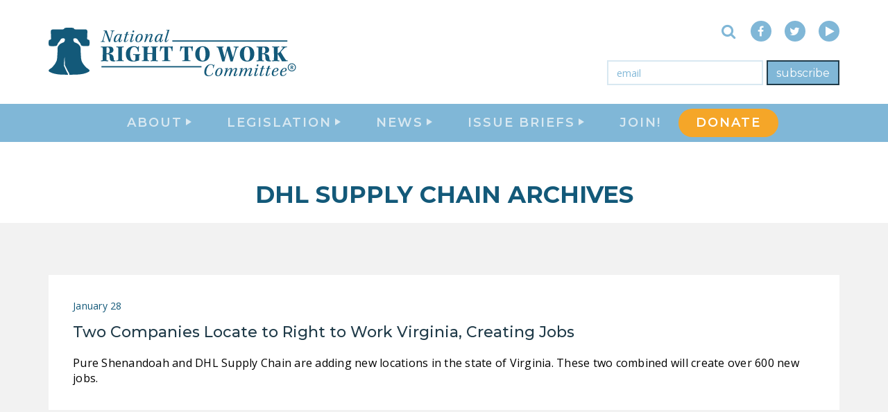

--- FILE ---
content_type: text/html; charset=UTF-8
request_url: https://nrtwc.org/tag/dhl-supply-chain/
body_size: 20237
content:
<!DOCTYPE html>
<html lang="en">
<head>
  <meta charset="UTF-8">
  <meta http-equiv="X-UA-Compatible" content="IE=edge">
<script type="text/javascript">
/* <![CDATA[ */
 var gform;gform||(document.addEventListener("gform_main_scripts_loaded",function(){gform.scriptsLoaded=!0}),document.addEventListener("gform/theme/scripts_loaded",function(){gform.themeScriptsLoaded=!0}),window.addEventListener("DOMContentLoaded",function(){gform.domLoaded=!0}),gform={domLoaded:!1,scriptsLoaded:!1,themeScriptsLoaded:!1,isFormEditor:()=>"function"==typeof InitializeEditor,callIfLoaded:function(o){return!(!gform.domLoaded||!gform.scriptsLoaded||!gform.themeScriptsLoaded&&!gform.isFormEditor()||(gform.isFormEditor()&&console.warn("The use of gform.initializeOnLoaded() is deprecated in the form editor context and will be removed in Gravity Forms 3.1."),o(),0))},initializeOnLoaded:function(o){gform.callIfLoaded(o)||(document.addEventListener("gform_main_scripts_loaded",()=>{gform.scriptsLoaded=!0,gform.callIfLoaded(o)}),document.addEventListener("gform/theme/scripts_loaded",()=>{gform.themeScriptsLoaded=!0,gform.callIfLoaded(o)}),window.addEventListener("DOMContentLoaded",()=>{gform.domLoaded=!0,gform.callIfLoaded(o)}))},hooks:{action:{},filter:{}},addAction:function(o,r,e,t){gform.addHook("action",o,r,e,t)},addFilter:function(o,r,e,t){gform.addHook("filter",o,r,e,t)},doAction:function(o){gform.doHook("action",o,arguments)},applyFilters:function(o){return gform.doHook("filter",o,arguments)},removeAction:function(o,r){gform.removeHook("action",o,r)},removeFilter:function(o,r,e){gform.removeHook("filter",o,r,e)},addHook:function(o,r,e,t,n){null==gform.hooks[o][r]&&(gform.hooks[o][r]=[]);var d=gform.hooks[o][r];null==n&&(n=r+"_"+d.length),gform.hooks[o][r].push({tag:n,callable:e,priority:t=null==t?10:t})},doHook:function(r,o,e){var t;if(e=Array.prototype.slice.call(e,1),null!=gform.hooks[r][o]&&((o=gform.hooks[r][o]).sort(function(o,r){return o.priority-r.priority}),o.forEach(function(o){"function"!=typeof(t=o.callable)&&(t=window[t]),"action"==r?t.apply(null,e):e[0]=t.apply(null,e)})),"filter"==r)return e[0]},removeHook:function(o,r,t,n){var e;null!=gform.hooks[o][r]&&(e=(e=gform.hooks[o][r]).filter(function(o,r,e){return!!(null!=n&&n!=o.tag||null!=t&&t!=o.priority)}),gform.hooks[o][r]=e)}}); 
/* ]]> */
</script>

  <meta name="viewport" content="width=device-width, initial-scale=1">
  
  

  <meta name='robots' content='index, follow, max-image-preview:large, max-snippet:-1, max-video-preview:-1' />
	<style>img:is([sizes="auto" i], [sizes^="auto," i]) { contain-intrinsic-size: 3000px 1500px }</style>
	<!-- Jetpack Site Verification Tags -->
<meta name="google-site-verification" content="kB84cvAuchbY-9UgbvftXvIV8bVHuVFCPoSWL5KmNXk" />
<meta name="msvalidate.01" content="45654F0B39347DA581306F3A6DD7E324" />

	<!-- This site is optimized with the Yoast SEO Premium plugin v24.2 (Yoast SEO v25.9) - https://yoast.com/wordpress/plugins/seo/ -->
	<title>DHL Supply Chain Archives - National Right To Work Committee</title>
	<link rel="canonical" href="https://nrtwc.org/tag/dhl-supply-chain/" />
	<meta property="og:locale" content="en_US" />
	<meta property="og:type" content="article" />
	<meta property="og:title" content="DHL Supply Chain Archives" />
	<meta property="og:url" content="https://nrtwc.org/tag/dhl-supply-chain/" />
	<meta property="og:site_name" content="National Right To Work Committee" />
	<meta property="og:image" content="https://nrtwc.org/wp-content/uploads/2017/03/nrtwc-logo-low.png" />
	<meta property="og:image:width" content="770" />
	<meta property="og:image:height" content="168" />
	<meta property="og:image:type" content="image/png" />
	<meta name="twitter:card" content="summary_large_image" />
	<meta name="twitter:site" content="@Right2Work" />
	<script data-jetpack-boost="ignore" type="application/ld+json" class="yoast-schema-graph">{"@context":"https://schema.org","@graph":[{"@type":"CollectionPage","@id":"https://nrtwc.org/tag/dhl-supply-chain/","url":"https://nrtwc.org/tag/dhl-supply-chain/","name":"DHL Supply Chain Archives - National Right To Work Committee","isPartOf":{"@id":"https://nrtwc.org/#website"},"breadcrumb":{"@id":"https://nrtwc.org/tag/dhl-supply-chain/#breadcrumb"},"inLanguage":"en"},{"@type":"BreadcrumbList","@id":"https://nrtwc.org/tag/dhl-supply-chain/#breadcrumb","itemListElement":[{"@type":"ListItem","position":1,"name":"Home","item":"https://nrtwc.org/"},{"@type":"ListItem","position":2,"name":"DHL Supply Chain"}]},{"@type":"WebSite","@id":"https://nrtwc.org/#website","url":"https://nrtwc.org/","name":"National Right To Work Committee","description":"No one should be forced to pay tribute to a union boss just to get or keep a job!","publisher":{"@id":"https://nrtwc.org/#organization"},"potentialAction":[{"@type":"SearchAction","target":{"@type":"EntryPoint","urlTemplate":"https://nrtwc.org/?s={search_term_string}"},"query-input":{"@type":"PropertyValueSpecification","valueRequired":true,"valueName":"search_term_string"}}],"inLanguage":"en"},{"@type":"Organization","@id":"https://nrtwc.org/#organization","name":"National Right To Work Committee","url":"https://nrtwc.org/","logo":{"@type":"ImageObject","inLanguage":"en","@id":"https://nrtwc.org/#/schema/logo/image/","url":"https://nrtwc.org/wp-content/uploads/2017/07/nrtwc.org-id-1.png","contentUrl":"https://nrtwc.org/wp-content/uploads/2017/07/nrtwc.org-id-1.png","width":81,"height":81,"caption":"National Right To Work Committee"},"image":{"@id":"https://nrtwc.org/#/schema/logo/image/"},"sameAs":["https://www.facebook.com/NationalRightToWork","https://x.com/Right2Work","https://www.youtube.com/user/Right2WorkCommittee"]}]}</script>
	<!-- / Yoast SEO Premium plugin. -->


<link rel='dns-prefetch' href='//static.addtoany.com' />
<link rel='dns-prefetch' href='//stats.wp.com' />
<link rel='dns-prefetch' href='//fonts.googleapis.com' />
<link rel='dns-prefetch' href='//widgets.wp.com' />
<link rel='dns-prefetch' href='//s0.wp.com' />
<link rel='dns-prefetch' href='//0.gravatar.com' />
<link rel='dns-prefetch' href='//1.gravatar.com' />
<link rel='dns-prefetch' href='//2.gravatar.com' />
<link rel='dns-prefetch' href='//v0.wordpress.com' />
<link rel='preconnect' href='//c0.wp.com' />
<link rel="alternate" type="application/rss+xml" title="National Right To Work Committee &raquo; DHL Supply Chain Tag Feed" href="https://nrtwc.org/tag/dhl-supply-chain/feed/" />
<link rel='stylesheet' id='wp-block-library-css' href='https://c0.wp.com/c/6.7.1/wp-includes/css/dist/block-library/style.min.css' type='text/css' media='all' />
<link rel='stylesheet' id='mediaelement-css' href='https://c0.wp.com/c/6.7.1/wp-includes/js/mediaelement/mediaelementplayer-legacy.min.css' type='text/css' media='all' />
<link rel='stylesheet' id='wp-mediaelement-css' href='https://c0.wp.com/c/6.7.1/wp-includes/js/mediaelement/wp-mediaelement.min.css' type='text/css' media='all' />
<style id='jetpack-sharing-buttons-style-inline-css' type='text/css'>
.jetpack-sharing-buttons__services-list{display:flex;flex-direction:row;flex-wrap:wrap;gap:0;list-style-type:none;margin:5px;padding:0}.jetpack-sharing-buttons__services-list.has-small-icon-size{font-size:12px}.jetpack-sharing-buttons__services-list.has-normal-icon-size{font-size:16px}.jetpack-sharing-buttons__services-list.has-large-icon-size{font-size:24px}.jetpack-sharing-buttons__services-list.has-huge-icon-size{font-size:36px}@media print{.jetpack-sharing-buttons__services-list{display:none!important}}.editor-styles-wrapper .wp-block-jetpack-sharing-buttons{gap:0;padding-inline-start:0}ul.jetpack-sharing-buttons__services-list.has-background{padding:1.25em 2.375em}
</style>
<style id='classic-theme-styles-inline-css' type='text/css'>
/*! This file is auto-generated */
.wp-block-button__link{color:#fff;background-color:#32373c;border-radius:9999px;box-shadow:none;text-decoration:none;padding:calc(.667em + 2px) calc(1.333em + 2px);font-size:1.125em}.wp-block-file__button{background:#32373c;color:#fff;text-decoration:none}
</style>
<style id='global-styles-inline-css' type='text/css'>
:root{--wp--preset--aspect-ratio--square: 1;--wp--preset--aspect-ratio--4-3: 4/3;--wp--preset--aspect-ratio--3-4: 3/4;--wp--preset--aspect-ratio--3-2: 3/2;--wp--preset--aspect-ratio--2-3: 2/3;--wp--preset--aspect-ratio--16-9: 16/9;--wp--preset--aspect-ratio--9-16: 9/16;--wp--preset--color--black: #000000;--wp--preset--color--cyan-bluish-gray: #abb8c3;--wp--preset--color--white: #ffffff;--wp--preset--color--pale-pink: #f78da7;--wp--preset--color--vivid-red: #cf2e2e;--wp--preset--color--luminous-vivid-orange: #ff6900;--wp--preset--color--luminous-vivid-amber: #fcb900;--wp--preset--color--light-green-cyan: #7bdcb5;--wp--preset--color--vivid-green-cyan: #00d084;--wp--preset--color--pale-cyan-blue: #8ed1fc;--wp--preset--color--vivid-cyan-blue: #0693e3;--wp--preset--color--vivid-purple: #9b51e0;--wp--preset--gradient--vivid-cyan-blue-to-vivid-purple: linear-gradient(135deg,rgba(6,147,227,1) 0%,rgb(155,81,224) 100%);--wp--preset--gradient--light-green-cyan-to-vivid-green-cyan: linear-gradient(135deg,rgb(122,220,180) 0%,rgb(0,208,130) 100%);--wp--preset--gradient--luminous-vivid-amber-to-luminous-vivid-orange: linear-gradient(135deg,rgba(252,185,0,1) 0%,rgba(255,105,0,1) 100%);--wp--preset--gradient--luminous-vivid-orange-to-vivid-red: linear-gradient(135deg,rgba(255,105,0,1) 0%,rgb(207,46,46) 100%);--wp--preset--gradient--very-light-gray-to-cyan-bluish-gray: linear-gradient(135deg,rgb(238,238,238) 0%,rgb(169,184,195) 100%);--wp--preset--gradient--cool-to-warm-spectrum: linear-gradient(135deg,rgb(74,234,220) 0%,rgb(151,120,209) 20%,rgb(207,42,186) 40%,rgb(238,44,130) 60%,rgb(251,105,98) 80%,rgb(254,248,76) 100%);--wp--preset--gradient--blush-light-purple: linear-gradient(135deg,rgb(255,206,236) 0%,rgb(152,150,240) 100%);--wp--preset--gradient--blush-bordeaux: linear-gradient(135deg,rgb(254,205,165) 0%,rgb(254,45,45) 50%,rgb(107,0,62) 100%);--wp--preset--gradient--luminous-dusk: linear-gradient(135deg,rgb(255,203,112) 0%,rgb(199,81,192) 50%,rgb(65,88,208) 100%);--wp--preset--gradient--pale-ocean: linear-gradient(135deg,rgb(255,245,203) 0%,rgb(182,227,212) 50%,rgb(51,167,181) 100%);--wp--preset--gradient--electric-grass: linear-gradient(135deg,rgb(202,248,128) 0%,rgb(113,206,126) 100%);--wp--preset--gradient--midnight: linear-gradient(135deg,rgb(2,3,129) 0%,rgb(40,116,252) 100%);--wp--preset--font-size--small: 13px;--wp--preset--font-size--medium: 20px;--wp--preset--font-size--large: 36px;--wp--preset--font-size--x-large: 42px;--wp--preset--spacing--20: 0.44rem;--wp--preset--spacing--30: 0.67rem;--wp--preset--spacing--40: 1rem;--wp--preset--spacing--50: 1.5rem;--wp--preset--spacing--60: 2.25rem;--wp--preset--spacing--70: 3.38rem;--wp--preset--spacing--80: 5.06rem;--wp--preset--shadow--natural: 6px 6px 9px rgba(0, 0, 0, 0.2);--wp--preset--shadow--deep: 12px 12px 50px rgba(0, 0, 0, 0.4);--wp--preset--shadow--sharp: 6px 6px 0px rgba(0, 0, 0, 0.2);--wp--preset--shadow--outlined: 6px 6px 0px -3px rgba(255, 255, 255, 1), 6px 6px rgba(0, 0, 0, 1);--wp--preset--shadow--crisp: 6px 6px 0px rgba(0, 0, 0, 1);}:where(.is-layout-flex){gap: 0.5em;}:where(.is-layout-grid){gap: 0.5em;}body .is-layout-flex{display: flex;}.is-layout-flex{flex-wrap: wrap;align-items: center;}.is-layout-flex > :is(*, div){margin: 0;}body .is-layout-grid{display: grid;}.is-layout-grid > :is(*, div){margin: 0;}:where(.wp-block-columns.is-layout-flex){gap: 2em;}:where(.wp-block-columns.is-layout-grid){gap: 2em;}:where(.wp-block-post-template.is-layout-flex){gap: 1.25em;}:where(.wp-block-post-template.is-layout-grid){gap: 1.25em;}.has-black-color{color: var(--wp--preset--color--black) !important;}.has-cyan-bluish-gray-color{color: var(--wp--preset--color--cyan-bluish-gray) !important;}.has-white-color{color: var(--wp--preset--color--white) !important;}.has-pale-pink-color{color: var(--wp--preset--color--pale-pink) !important;}.has-vivid-red-color{color: var(--wp--preset--color--vivid-red) !important;}.has-luminous-vivid-orange-color{color: var(--wp--preset--color--luminous-vivid-orange) !important;}.has-luminous-vivid-amber-color{color: var(--wp--preset--color--luminous-vivid-amber) !important;}.has-light-green-cyan-color{color: var(--wp--preset--color--light-green-cyan) !important;}.has-vivid-green-cyan-color{color: var(--wp--preset--color--vivid-green-cyan) !important;}.has-pale-cyan-blue-color{color: var(--wp--preset--color--pale-cyan-blue) !important;}.has-vivid-cyan-blue-color{color: var(--wp--preset--color--vivid-cyan-blue) !important;}.has-vivid-purple-color{color: var(--wp--preset--color--vivid-purple) !important;}.has-black-background-color{background-color: var(--wp--preset--color--black) !important;}.has-cyan-bluish-gray-background-color{background-color: var(--wp--preset--color--cyan-bluish-gray) !important;}.has-white-background-color{background-color: var(--wp--preset--color--white) !important;}.has-pale-pink-background-color{background-color: var(--wp--preset--color--pale-pink) !important;}.has-vivid-red-background-color{background-color: var(--wp--preset--color--vivid-red) !important;}.has-luminous-vivid-orange-background-color{background-color: var(--wp--preset--color--luminous-vivid-orange) !important;}.has-luminous-vivid-amber-background-color{background-color: var(--wp--preset--color--luminous-vivid-amber) !important;}.has-light-green-cyan-background-color{background-color: var(--wp--preset--color--light-green-cyan) !important;}.has-vivid-green-cyan-background-color{background-color: var(--wp--preset--color--vivid-green-cyan) !important;}.has-pale-cyan-blue-background-color{background-color: var(--wp--preset--color--pale-cyan-blue) !important;}.has-vivid-cyan-blue-background-color{background-color: var(--wp--preset--color--vivid-cyan-blue) !important;}.has-vivid-purple-background-color{background-color: var(--wp--preset--color--vivid-purple) !important;}.has-black-border-color{border-color: var(--wp--preset--color--black) !important;}.has-cyan-bluish-gray-border-color{border-color: var(--wp--preset--color--cyan-bluish-gray) !important;}.has-white-border-color{border-color: var(--wp--preset--color--white) !important;}.has-pale-pink-border-color{border-color: var(--wp--preset--color--pale-pink) !important;}.has-vivid-red-border-color{border-color: var(--wp--preset--color--vivid-red) !important;}.has-luminous-vivid-orange-border-color{border-color: var(--wp--preset--color--luminous-vivid-orange) !important;}.has-luminous-vivid-amber-border-color{border-color: var(--wp--preset--color--luminous-vivid-amber) !important;}.has-light-green-cyan-border-color{border-color: var(--wp--preset--color--light-green-cyan) !important;}.has-vivid-green-cyan-border-color{border-color: var(--wp--preset--color--vivid-green-cyan) !important;}.has-pale-cyan-blue-border-color{border-color: var(--wp--preset--color--pale-cyan-blue) !important;}.has-vivid-cyan-blue-border-color{border-color: var(--wp--preset--color--vivid-cyan-blue) !important;}.has-vivid-purple-border-color{border-color: var(--wp--preset--color--vivid-purple) !important;}.has-vivid-cyan-blue-to-vivid-purple-gradient-background{background: var(--wp--preset--gradient--vivid-cyan-blue-to-vivid-purple) !important;}.has-light-green-cyan-to-vivid-green-cyan-gradient-background{background: var(--wp--preset--gradient--light-green-cyan-to-vivid-green-cyan) !important;}.has-luminous-vivid-amber-to-luminous-vivid-orange-gradient-background{background: var(--wp--preset--gradient--luminous-vivid-amber-to-luminous-vivid-orange) !important;}.has-luminous-vivid-orange-to-vivid-red-gradient-background{background: var(--wp--preset--gradient--luminous-vivid-orange-to-vivid-red) !important;}.has-very-light-gray-to-cyan-bluish-gray-gradient-background{background: var(--wp--preset--gradient--very-light-gray-to-cyan-bluish-gray) !important;}.has-cool-to-warm-spectrum-gradient-background{background: var(--wp--preset--gradient--cool-to-warm-spectrum) !important;}.has-blush-light-purple-gradient-background{background: var(--wp--preset--gradient--blush-light-purple) !important;}.has-blush-bordeaux-gradient-background{background: var(--wp--preset--gradient--blush-bordeaux) !important;}.has-luminous-dusk-gradient-background{background: var(--wp--preset--gradient--luminous-dusk) !important;}.has-pale-ocean-gradient-background{background: var(--wp--preset--gradient--pale-ocean) !important;}.has-electric-grass-gradient-background{background: var(--wp--preset--gradient--electric-grass) !important;}.has-midnight-gradient-background{background: var(--wp--preset--gradient--midnight) !important;}.has-small-font-size{font-size: var(--wp--preset--font-size--small) !important;}.has-medium-font-size{font-size: var(--wp--preset--font-size--medium) !important;}.has-large-font-size{font-size: var(--wp--preset--font-size--large) !important;}.has-x-large-font-size{font-size: var(--wp--preset--font-size--x-large) !important;}
:where(.wp-block-post-template.is-layout-flex){gap: 1.25em;}:where(.wp-block-post-template.is-layout-grid){gap: 1.25em;}
:where(.wp-block-columns.is-layout-flex){gap: 2em;}:where(.wp-block-columns.is-layout-grid){gap: 2em;}
:root :where(.wp-block-pullquote){font-size: 1.5em;line-height: 1.6;}
</style>
<link crossorigin="anonymous" rel='stylesheet' id='google-fonts-css' href='//fonts.googleapis.com/css?family=Open+Sans:300,400,400i,700,700i|Montserrat:400,500,600,700&#038;subset=latin' type='text/css' media='all' />
<link rel='stylesheet' id='base-styles-css' href='https://nrtwc.org/wp-content/themes/nrtwc/assets/css/styles.min.css?ver=ade7e97d8dfb1d' type='text/css' media='all' />
<link rel='stylesheet' id='jetpack-swiper-library-css' href='https://c0.wp.com/p/jetpack/15.0/_inc/blocks/swiper.css' type='text/css' media='all' />
<link rel='stylesheet' id='jetpack-carousel-css' href='https://c0.wp.com/p/jetpack/15.0/modules/carousel/jetpack-carousel.css' type='text/css' media='all' />
<link rel='stylesheet' id='tiled-gallery-css' href='https://c0.wp.com/p/jetpack/15.0/modules/tiled-gallery/tiled-gallery/tiled-gallery.css' type='text/css' media='all' />
<link rel='stylesheet' id='jetpack_likes-css' href='https://c0.wp.com/p/jetpack/15.0/modules/likes/style.css' type='text/css' media='all' />
<link rel='stylesheet' id='addtoany-css' href='https://nrtwc.org/wp-content/plugins/add-to-any/addtoany.min.css?ver=1.16' type='text/css' media='all' />


<script data-jetpack-boost="ignore" type="text/javascript" src="https://c0.wp.com/c/6.7.1/wp-includes/js/jquery/jquery.min.js" id="jquery-core-js"></script>



<!-- start Simple Custom CSS and JS -->
<style type="text/css">
</style>
<!-- end Simple Custom CSS and JS -->
<!-- start Simple Custom CSS and JS -->
<style type="text/css">
.gchoice {
    width: 33%;
    float: left;
	text-align:center
}

.gform_card_icon.gform_card_icon_amex {
    background-position: -74px 2px;
}

.gform_card_icon.gform_card_icon_discover {
	background-position: -111px 2px;
}

.gform_card_icon.gform_card_icon_mastercard{
	background-position: -145px 2px;
}

.gform_card_icon.gform_card_icon_visa {
	background-position: -1px 2px;
}</style>
<!-- end Simple Custom CSS and JS -->
<!-- start Simple Custom CSS and JS -->
<style type="text/css">
.page-id-36896 .single-container {
  max-width: 1200px;
}

.page-id-15761 .single-container {
  max-width: 1200px;
} </style>
<!-- end Simple Custom CSS and JS -->
<!-- start Simple Custom CSS and JS -->
<style type="text/css">
/* WPPS-17865 AA START */
#page-wrapper > header > div > h1 {
  max-width: 100% !important;
}
/* WPPS-17865 AA END */
</style>
<!-- end Simple Custom CSS and JS -->
<!-- start Simple Custom CSS and JS -->
<style type="text/css">
.page-id-36985 .single-container {
  max-width: 1200px;
}
.page-id-40412 .single-container {
  max-width: 1200px;
}
.page-id-42396 .single-container {
  max-width: 1200px;
}
/*changes text color on donation page*/

.page-id-7097 .gform_required_legend {
  color: #fff
}

.page-id-7097 .gform-field-label.gform-field-label--type-inline.gfield_consent_label {
	font-size: 12px;
}

.page-id-7087  .gform-field-label.gform-field-label--type-inline {
	font-size: 14px;
}
.blog .subpage-header {
	display:none;
}

.blog .newsfeed-section.featured-feed {
	display:none;
}
.page-id-40543 .single-container {
  max-width: 1200px;
}
.page-id-36985 body {
  overflow-x: hidden;
}
</style>
<!-- end Simple Custom CSS and JS -->
<!-- start Simple Custom CSS and JS -->
<style type="text/css">
.page-id-36418 .single-container {
  max-width: 1200px;
}

</style>
<!-- end Simple Custom CSS and JS -->
<!-- start Simple Custom CSS and JS -->
<style type="text/css">
.page-wrapper main {
    display: flex;
    flex-flow: column;
}

.homepage-lead {
  order: 1;
}

.homepage-map {
  order: 3;
}

.subscribe-form-section {
    order: 4;
}

.newsfeed-section {
  order: 2;
}

@media only screen and (min-width: 768px){
	.homepage-header .slider-btn-container+.homepage-slider {
    transform: translateY(0);
	}
}
.menu-item-40381 { 
    background-color: #f5a628;
    margin-top: 7px;
    border-radius:  20px;
	margin-bottom: 7px;
	
}

.menu-item-40381 .nav-main-link  { 
	color: white;}


.solo-email-form .gform_footer .gform_button {
  
	border: 2px solid #203b49;
    background-color: #80b7d7;
}
.solo-email-form .gform_footer .gform_button:hover {
  
	border: 2px solid #f5a628;
    background-color: #f5a628;
}


.homepage-header .slider-btn-container {
  position: absolute;
  height: 500px;
  max-width: 100%;

}</style>
<!-- end Simple Custom CSS and JS -->
<!-- start Simple Custom CSS and JS -->
<style type="text/css">
/* Add your CSS code here.

For example:
.example {
    color: red;
}

For brushing up on your CSS knowledge, check out http://www.w3schools.com/css/css_syntax.asp

End of comment */ 

.feed-item .post-excerpt {
	color: #000;
}
p {
  color: #000;
}</style>
<!-- end Simple Custom CSS and JS -->
<!-- start Simple Custom CSS and JS -->
<!-- Add HTML code to the header or the footer.

For example, you can use the following code for loading the jQuery library from Google CDN:
<script data-jetpack-boost="ignore" src="https://ajax.googleapis.com/ajax/libs/jquery/3.7.1/jquery.min.js"></script>

or the following one for loading the Bootstrap library from jsDelivr:
<link href="https://cdn.jsdelivr.net/npm/bootstrap@5.3.2/dist/css/bootstrap.min.css" rel="stylesheet" integrity="sha384-T3c6CoIi6uLrA9TneNEoa7RxnatzjcDSCmG1MXxSR1GAsXEV/Dwwykc2MPK8M2HN" crossorigin="anonymous"/>

-- End of the comment --> 
<!-- end Simple Custom CSS and JS -->

		<!-- GA Google Analytics @ https://m0n.co/ga -->
		

		<style>img#wpstats{display:none}</style>
		<link rel="apple-touch-icon" sizes="57x57" href="https://nrtwc.org/wp-content/themes/nrtwc/assets/favicons/apple-icon-57x57.png">
<link rel="apple-touch-icon" sizes="60x60" href="https://nrtwc.org/wp-content/themes/nrtwc/assets/favicons/apple-icon-60x60.png">
<link rel="apple-touch-icon" sizes="72x72" href="https://nrtwc.org/wp-content/themes/nrtwc/assets/favicons/apple-icon-72x72.png">
<link rel="apple-touch-icon" sizes="76x76" href="https://nrtwc.org/wp-content/themes/nrtwc/assets/favicons/apple-icon-76x76.png">
<link rel="apple-touch-icon" sizes="114x114" href="https://nrtwc.org/wp-content/themes/nrtwc/assets/favicons/apple-icon-114x114.png">
<link rel="apple-touch-icon" sizes="120x120" href="https://nrtwc.org/wp-content/themes/nrtwc/assets/favicons/apple-icon-120x120.png">
<link rel="apple-touch-icon" sizes="144x144" href="https://nrtwc.org/wp-content/themes/nrtwc/assets/favicons/apple-icon-144x144.png">
<link rel="apple-touch-icon" sizes="152x152" href="https://nrtwc.org/wp-content/themes/nrtwc/assets/favicons/apple-icon-152x152.png">
<link rel="apple-touch-icon" sizes="180x180" href="https://nrtwc.org/wp-content/themes/nrtwc/assets/favicons/apple-icon-180x180.png">
<link rel="icon" type="image/png" sizes="192x192"  href="https://nrtwc.org/wp-content/themes/nrtwc/assets/favicons/android-icon-192x192.png">
<link rel="icon" type="image/png" sizes="32x32" href="https://nrtwc.org/wp-content/themes/nrtwc/assets/favicons/favicon-32x32.png">
<link rel="icon" type="image/png" sizes="96x96" href="https://nrtwc.org/wp-content/themes/nrtwc/assets/favicons/favicon-96x96.png">
<link rel="icon" type="image/png" sizes="16x16" href="https://nrtwc.org/wp-content/themes/nrtwc/assets/favicons/favicon-16x16.png">
<link rel="manifest" href="https://nrtwc.org/wp-content/themes/nrtwc/assets/favicons/manifest.json">
<meta name="msapplication-TileColor" content="#ffffff ">
<meta name="msapplication-TileImage" content="/ms-icon-144x144.png">
<meta name="theme-color" content="#ffffff "><!-- There is no amphtml version available for this URL. --><link rel="icon" href="https://nrtwc.org/wp-content/uploads/2017/07/nrtwc.org-id-1.png" sizes="32x32" />
<link rel="icon" href="https://nrtwc.org/wp-content/uploads/2017/07/nrtwc.org-id-1.png" sizes="192x192" />
<link rel="apple-touch-icon" href="https://nrtwc.org/wp-content/uploads/2017/07/nrtwc.org-id-1.png" />
<meta name="msapplication-TileImage" content="https://nrtwc.org/wp-content/uploads/2017/07/nrtwc.org-id-1.png" />


</head>
<body class="archive tag tag-dhl-supply-chain tag-24049">


  <nav class="site-navbar">
  <div class="navbar-header">
    <div class="container">
      <div class="header-wrapper">
        <div class="navbar-logo"><a href="/" class="home-link" title="National Right to Work Committee" tabindex="1"><svg class="main-logo" viewBox="0 0 330.05 64.14" version="1.1" xmlns="http://www.w3.org/2000/svg" xmlns:xlink="http://www.w3.org/1999/xlink">
  <path d="M12,2A10,10,0,1,0,22,12,10,10,0,0,0,12,2m0,18a8,8,0,1,1,8-8,8,8,0,0,1-8,8m.25-6.73H10.81V16.5H9V7.71h3.26a3.73,3.73,0,0,1,2.4.69,2.39,2.39,0,0,1,.84,2,2.7,2.7,0,0,1-.39,1.5,2.59,2.59,0,0,1-1.18,1l1.9,3.59v.1H13.89l-1.64-3.23m-1.44-1.46h1.46a1.5,1.5,0,0,0,1.05-.35,1.24,1.24,0,0,0,.37-1,1.3,1.3,0,0,0-.35-1,1.43,1.43,0,0,0-1.08-.35H10.81Z" transform="translate(315,46) scale(0.54)" class="logo-path"></path>
  <path class="logo-path" d="M83.91,5.13c.07-.5,0-.67-.74-.74l-1.24-.12.26-.67c.79,0,1.74.07,2.45.07s2.07-.1,2.67-.07l-.21.67a8.24,8.24,0,0,0-1.17.14,1,1,0,0,0-.79.69c-.6,1.48-2.57,8.39-3.77,13.66a5.57,5.57,0,0,0-1.55.24c-.91-2.88-3.17-9-4.6-13.08-1.24,4.69-2.43,9.2-2.74,10.89-.17.79,0,1,.43,1.12a13.66,13.66,0,0,0,1.6.21l-.21.64c-.91,0-2-.07-3-.07-.71,0-1.76,0-2.5.07l.24-.64A9.56,9.56,0,0,0,70.23,18c.41-.1.67-.33,1-1,.5-1.22,2.24-7.44,3.38-11.65.17-.62-.12-.81-.71-.88l-1.36-.17.24-.67c.52,0,1.45.07,2.38.07a14.59,14.59,0,0,0,1.57-.07c1.19,3.34,3.19,8.72,4.5,12.18C82.88,9.71,83.74,6.4,83.91,5.13Z"/>
  <path class="logo-path" d="M97.39,16.1c-.62,1.26-1.88,3-3.67,3-1.31,0-1.33-1.24-1-2.41a3.72,3.72,0,0,1,.21-.79h0c-1,1.48-2.74,3.19-4.81,3.19-1.38,0-2-1-2-2.45a9.91,9.91,0,0,1,4-7.53,4.77,4.77,0,0,1,2.69-.86,2,2,0,0,1,2,1.1l.26-.81H97c-.83,2.43-2.07,6.58-2.5,8.53-.1.45-.07.88.26.88.64,0,1.57-1.07,2.17-2.29Zm-8.25,1.79c1.1,0,2.34-1,3.53-3a13.84,13.84,0,0,0,1.62-4.41C94.29,9.41,93.67,9,93,9a3,3,0,0,0-2.34,1.26,10.85,10.85,0,0,0-2.41,6.24c0,.71.27,1.4.92,1.4Z"/>
  <path class="logo-path" d="M105.21,16.24a4.86,4.86,0,0,1-4.08,2.8c-1.86,0-1.76-1.24-1.38-2.55.67-2.19,1.64-5.39,2.12-7l-1.67-.17.31-.69h1.62c.38-1.12.67-2.14.88-2.88a11.19,11.19,0,0,0,2.29-.52c-.21.5-.76,2.12-1.17,3.41h2.6l-.36.69-2.5.17c-.45,1.36-1.86,6-2.26,7.72-.12.52-.07.88.45.88,1.07,0,2.29-1.43,2.79-2.62Z"/>
  <path class="logo-path" d="M108.45,8.78a25.82,25.82,0,0,0,4-.57l.07.07c-.71,1.67-2.38,6.91-2.88,8.91-.1.43-.12.74.17.74.71,0,1.84-1.19,2.36-2.31l.48.5c-1,1.91-2.45,2.93-3.88,2.93s-1.36-1.12-.88-2.65c.57-1.83,1.57-4.77,2.07-6.58.1-.31,0-.4-.24-.4h-1.48Zm4.74-4a1.38,1.38,0,0,1-1.36,1.38,1,1,0,0,1-1-1.14,1.43,1.43,0,0,1,1.36-1.41c.69,0,1,.43,1,1.19Z"/>
  <path class="logo-path" d="M124.51,11.78a8.06,8.06,0,0,1-3.05,6.32,5.32,5.32,0,0,1-3.22,1c-1.57,0-3.48-.62-3.48-3.46A8.22,8.22,0,0,1,118,9.18a5.3,5.3,0,0,1,3.07-1C123.29,8.21,124.51,9.47,124.51,11.78Zm-5.86-1.43a11.81,11.81,0,0,0-1.86,5.84c0,1.62.79,2.17,1.62,2.17a2.55,2.55,0,0,0,2-1A12.08,12.08,0,0,0,122.53,11c0-1.19-.45-2-1.53-2a2.88,2.88,0,0,0-2.36,1.35Z"/>
  <path class="logo-path" d="M138,16.12c-1,1.93-2.5,3-3.88,3s-1.38-1.31-.79-2.91l2-5.43c.26-.72.17-1.41-.57-1.41-2.1,0-4.31,3.67-5.22,6.15-.33.91-.69,1.79-1.14,3.29a17.24,17.24,0,0,0-2.07.19,82.37,82.37,0,0,0,2.76-9.13c0-.31,0-.4-.21-.43h-1.48l.24-.64a23,23,0,0,0,3.81-.57c-.38,1.29-.79,2.84-1.17,4.1,1.33-2,3.15-4.1,5.53-4.1a1.74,1.74,0,0,1,1.19.38c.67.6.43,1.93.1,2.81-.62,1.74-1.5,4-2,5.77-.14.43-.07.71.19.71.67,0,1.72-1,2.34-2.26Z"/>
  <path class="logo-path" d="M151.5,16.1c-.62,1.26-1.88,3-3.67,3-1.31,0-1.33-1.24-1-2.41a3.72,3.72,0,0,1,.21-.79h0C146,17.34,144.26,19,142.19,19c-1.38,0-2-1-2-2.45a9.91,9.91,0,0,1,4-7.53,4.77,4.77,0,0,1,2.69-.86,2,2,0,0,1,2,1.1l.26-.81h1.93c-.83,2.43-2.07,6.58-2.5,8.53-.1.45-.07.88.26.88.64,0,1.57-1.07,2.17-2.29Zm-8.25,1.79c1.1,0,2.34-1,3.53-3a13.84,13.84,0,0,0,1.62-4.41c0-1.07-.62-1.5-1.31-1.5a3,3,0,0,0-2.34,1.26,10.85,10.85,0,0,0-2.41,6.24c0,.71.27,1.4.92,1.4Z"/>
  <path class="logo-path" d="M155.74,3a21.63,21.63,0,0,0,4.1-.41c-.48,1.24-1.24,3.53-2.36,7.34s-1.79,6-2,7.25q-.18.71.21.71c.62,0,1.72-1,2.34-2.29l.45.5c-1,2-2.5,3-3.86,3s-1.33-1.36-.93-2.81c.55-1.83,1.12-3.57,1.88-6.2,1.07-3.65,1.43-5,1.67-6,.1-.33,0-.43-.29-.43h-1.43Z"/>
  <path class="logo-path" d="M217.28,59.63v1.29a7.26,7.26,0,0,1-6.15,3.22c-3.5,0-5.29-2.12-5.29-5.6a11.56,11.56,0,0,1,3.65-8.39,7.56,7.56,0,0,1,5-1.83,4.24,4.24,0,0,1,3.57,1.48l.83-1.29.5.26a35.16,35.16,0,0,0-1.4,4.92h-.62a5.3,5.3,0,0,0-.26-3.41A2.56,2.56,0,0,0,214.68,49a4.64,4.64,0,0,0-3.53,1.69,12.64,12.64,0,0,0-2.81,8A5.65,5.65,0,0,0,209.2,62a3.3,3.3,0,0,0,2.62,1.24c2.53,0,4-1.31,5.05-3.6Z"/>
  <path class="logo-path" d="M229.91,56.79a8.06,8.06,0,0,1-3.05,6.32,5.33,5.33,0,0,1-3.22,1c-1.57,0-3.48-.62-3.48-3.46a8.22,8.22,0,0,1,3.22-6.41,5.3,5.3,0,0,1,3.07-1C228.69,53.22,229.91,54.48,229.91,56.79Zm-5.86-1.43a11.81,11.81,0,0,0-1.86,5.84c0,1.62.79,2.17,1.62,2.17a2.55,2.55,0,0,0,2-1A12.08,12.08,0,0,0,227.93,56c0-1.19-.45-2-1.53-2a2.88,2.88,0,0,0-2.35,1.35Z"/>
  <path class="logo-path" d="M249.66,61.13c-1,2-2.5,3-3.88,3s-1.41-1.31-.83-2.86c.69-1.86,1.48-3.81,2.07-5.46.26-.74.14-1.41-.55-1.41-2,0-4.34,3.72-5.27,6.32-.31.81-.67,1.69-1.1,3.1-.76,0-1.57.12-2.12.17.88-2.34,2.26-6.55,2.69-8.17.17-.64.19-1.41-.57-1.41-1.64,0-4,3.19-5.2,6.29-.33.86-.67,1.79-1.1,3.12a16.67,16.67,0,0,0-2.07.19,79,79,0,0,0,2.79-9.1c.07-.33,0-.45-.33-.45h-1.38l.21-.64a27.29,27.29,0,0,0,3.88-.57c-.33,1.14-.83,3.05-1.19,4.1,1.24-1.79,3-4.1,5.48-4.1,1.62,0,1.64,1.43,1.24,2.79-.12.43-.21.76-.36,1.22,1.24-1.83,3.12-4,5.48-4a1.56,1.56,0,0,1,1.22.45c.62.64.29,2,0,2.72-.67,1.83-1.72,4.53-2.12,5.79-.14.4-.12.74.19.74.69,0,1.76-1.1,2.34-2.29Z"/>
  <path class="logo-path" d="M269.39,61.13c-1,2-2.5,3-3.88,3s-1.41-1.31-.83-2.86c.69-1.86,1.48-3.81,2.07-5.46.26-.74.14-1.41-.55-1.41-2,0-4.34,3.72-5.27,6.32-.31.81-.67,1.69-1.1,3.1-.76,0-1.57.12-2.12.17.88-2.34,2.26-6.55,2.69-8.17.17-.64.19-1.41-.57-1.41-1.64,0-4,3.19-5.2,6.29-.33.86-.67,1.79-1.1,3.12a16.85,16.85,0,0,0-2.07.19,78.91,78.91,0,0,0,2.79-9.1c.07-.33,0-.45-.33-.45h-1.38l.21-.64a27.27,27.27,0,0,0,3.88-.57c-.33,1.14-.83,3.05-1.19,4.1,1.24-1.79,3-4.1,5.48-4.1,1.62,0,1.64,1.43,1.24,2.79-.12.43-.21.76-.36,1.22,1.24-1.83,3.12-4,5.48-4a1.56,1.56,0,0,1,1.22.45c.62.64.29,2,0,2.72-.67,1.83-1.72,4.53-2.12,5.79-.14.4-.12.74.19.74.69,0,1.76-1.1,2.34-2.29Z"/>
  <path class="logo-path" d="M272.56,53.79a25.82,25.82,0,0,0,4-.57l.07.07c-.71,1.67-2.38,6.91-2.88,8.91-.1.43-.12.74.17.74.72,0,1.84-1.19,2.36-2.31l.48.5c-1,1.91-2.45,2.93-3.88,2.93s-1.36-1.12-.88-2.65c.57-1.83,1.57-4.77,2.07-6.58.1-.31,0-.4-.24-.4h-1.48Zm4.74-4a1.38,1.38,0,0,1-1.31,1.4A1,1,0,0,1,275,50a1.43,1.43,0,0,1,1.36-1.41c.64,0,1,.46,1,1.18Z"/>
  <path class="logo-path" d="M284.64,61.25A4.87,4.87,0,0,1,280.56,64c-1.86,0-1.76-1.24-1.38-2.55.67-2.19,1.64-5.39,2.12-7l-1.67-.17.31-.69h1.62c.38-1.12.67-2.14.88-2.88a11.19,11.19,0,0,0,2.29-.52c-.21.5-.76,2.12-1.17,3.41h2.6l-.36.69-2.5.17c-.45,1.36-1.86,6-2.26,7.72-.12.52-.07.88.45.88,1.07,0,2.29-1.43,2.79-2.62Z"/>
  <path class="logo-path" d="M292.5,61.25A4.86,4.86,0,0,1,288.43,64c-1.86,0-1.76-1.24-1.38-2.55.67-2.19,1.64-5.39,2.12-7l-1.67-.17.31-.69h1.62c.38-1.12.67-2.14.88-2.88a11.19,11.19,0,0,0,2.29-.52c-.21.5-.76,2.12-1.17,3.41H294l-.36.69-2.5.17c-.45,1.36-1.86,6-2.26,7.72-.12.52-.07.88.45.88,1.07,0,2.29-1.43,2.79-2.62Z"/>
  <path class="logo-path" d="M303.18,61.25A6.18,6.18,0,0,1,298.05,64c-2,0-3.07-1.22-3.07-3.31a8.44,8.44,0,0,1,3.12-6.46,5.16,5.16,0,0,1,3.12-1.07c2,0,2.67,1.19,2.67,2.43a2.41,2.41,0,0,1-1.69,2.12A19.88,19.88,0,0,1,297.31,59a9,9,0,0,0-.17,1.67c0,1.36.5,2.38,1.83,2.38,1.64,0,3-1.07,3.77-3h.36Zm-5.72-3a12.53,12.53,0,0,0,3.27-.83,2.21,2.21,0,0,0,1.36-2.1c0-.88-.41-1.38-1.12-1.38-1,0-2.54.92-3.51,4.3Z"/>
  <path class="logo-path" d="M314.14,61.25A6.18,6.18,0,0,1,309,64c-2,0-3.07-1.22-3.07-3.31A8.44,8.44,0,0,1,309,54.27a5.16,5.16,0,0,1,3.12-1.07c2,0,2.67,1.19,2.67,2.43a2.41,2.41,0,0,1-1.69,2.12A19.88,19.88,0,0,1,308.28,59a9,9,0,0,0-.17,1.67c0,1.36.5,2.38,1.83,2.38,1.64,0,3-1.07,3.77-3h.36Zm-5.72-3a12.53,12.53,0,0,0,3.27-.83,2.21,2.21,0,0,0,1.36-2.1c0-.88-.41-1.38-1.12-1.38-.94,0-2.53.92-3.51,4.3Z"/>
  <path class="logo-path" d="M71.65,31.57c0-3.06,0-4.17-.06-4.84,0-.43-.21-.64-.86-.7l-1.68-.15.15-1c.64,0,2.85.12,4.35.12,1.65,0,3.86-.12,5.51-.12,3.25,0,4.56.43,5.48,1.29a4.08,4.08,0,0,1,1.19,3.09c0,3.25-2.51,4.5-5.76,5v.15c3.49.43,5.09,1.44,5.64,3.65a17,17,0,0,1,.61,4,1.34,1.34,0,0,0,1.26,1.41h.18a3.33,3.33,0,0,0,.8-.09l-.18,1a10.67,10.67,0,0,1-2.57.24c-3,0-4.66-1.07-4.87-3.83-.09-1.07-.12-2-.21-2.88-.18-2.42-1.19-2.88-3.4-2.88h-.74v2.91c0,2.45,0,3.68.09,4.5s.28.86,2.3,1l-.06.95c-1,0-3.06-.09-4.81-.09-2,0-4,.09-4.87.09v-.95c1.9-.15,2.3-.28,2.36-.92s.12-2,.12-4.72ZM76.49,34h.74c2.54,0,3.46-1.32,3.46-4.17a5.67,5.67,0,0,0-.52-2.7A2.32,2.32,0,0,0,77.93,26,3.45,3.45,0,0,0,77,26c-.28.06-.4.21-.43.61s-.12,1.47-.12,4.38Z"/>
  <path class="logo-path" d="M92.08,30.83c0-2.42,0-3.34-.06-4s-.43-.89-2.33-1l.06-1c.89,0,2.91.12,4.75.12s3.68-.12,4.72-.12v1c-1.78.12-2.11.21-2.18.89S97,28.53,97,30.79v7c0,2.54.06,3.83.12,4.6s.43.92,2.21,1v.95c-1.07,0-3-.09-4.93-.09s-3.74.09-4.69.09v-.95c1.84-.12,2.24-.21,2.3-1a41.31,41.31,0,0,0,.15-4.53Z"/>
  <path class="logo-path" d="M118.18,31.69c-.49-4.17-2.51-6.16-5.12-6.16a4,4,0,0,0-3.8,2.18,13.68,13.68,0,0,0-1.56,7,14.83,14.83,0,0,0,1.23,6.43,4.1,4.1,0,0,0,3.83,2.6c1.32,0,1.81-.49,1.93-1.56.09-.92.12-2.73.12-4.2,0-1.62-.15-1.9-1.32-2l-1.5-.12-.09-.95c1.16,0,3.74.12,5.05.12,1.5,0,3.43,0,4.38-.09l.06.89c-1.29.18-1.62.37-1.69,1a28,28,0,0,0-.09,3.12,26.53,26.53,0,0,0,.15,3.37c-.77.18-2,.52-3,.8a19,19,0,0,1-4.44.67c-4.17,0-6.68-1-8.33-3.25a10.85,10.85,0,0,1-1.87-6.71c0-3.77,1.44-6.8,4.11-8.61a10.61,10.61,0,0,1,6.49-1.72,8.44,8.44,0,0,1,5.36,1.59l.64-1.59.83.28a32,32,0,0,0-.43,6.89Z"/>
  <path class="logo-path" d="M125.84,31.32V26.85c0-.77-.52-.92-2.3-1v-1c1,0,3.31.12,4.44.12s3.77-.12,4.87-.12v1c-1.62,0-2,.21-2,1s-.12,2.45-.12,4v2.79h6.46V30.4c0-1.87,0-2.85-.06-3.71,0-.61-.55-.77-2.05-.83v-1c1,0,3.65.12,4.5.12,1.53,0,4.11-.09,4.72-.12v1c-1.69.06-2.11.24-2.14.92-.06,1-.12,2.51-.12,4.17v6.8c0,2.24.06,4.11.12,4.87.06.58.43.7,2.27.8l-.09.95c-.95,0-2.94-.09-4.87-.09s-3.68.09-4.5.09v-.95c1.56-.09,2.05-.25,2.11-1s.09-1.9.09-4.26v-3.4h-6.46v3.4c0,2,.06,3.52.12,4.29s.52.86,2.18.92v.95c-1.23,0-3.37-.09-5.15-.09-1.41,0-3,.09-4.5.09v-.95c1.81-.09,2.3-.25,2.36-1s.15-1.9.15-4.29Z"/>
  <path class="logo-path" d="M158,37c0,3,.06,4.44.12,5.21,0,.61.21.86.77.92a19.13,19.13,0,0,0,2.11.21l-.09.95c-.86,0-3.12-.09-5.61-.09-1.81,0-3.71.09-5.15.09l-.09-.95A18,18,0,0,0,152,43.2c.64-.09,1-.24,1-.86.06-1,.12-2.18.12-5.27V26c-2.82,0-3.28.37-3.86,1.5a18.28,18.28,0,0,0-1.47,3.8l-.89-.18c.34-1.75.55-5.09.64-6.4a47.83,47.83,0,0,0,6.53.31h3a41.26,41.26,0,0,0,7.08-.31,41.72,41.72,0,0,0-.31,6.1l-.89.28a11.6,11.6,0,0,0-1.23-4c-.4-.83-1-1.16-3.71-1.1,0,.77-.06,2.21-.06,3.8Z"/>
  <path class="logo-path" d="M184.63,37c0,3,.06,4.44.12,5.21,0,.61.21.86.77.92a19.13,19.13,0,0,0,2.11.21l-.09.95c-.86,0-3.12-.09-5.61-.09-1.81,0-3.71.09-5.15.09l-.09-.95a18,18,0,0,0,1.93-.18c.64-.09,1-.24,1-.86.06-1,.12-2.18.12-5.27V26c-2.82,0-3.28.37-3.86,1.5a18.27,18.27,0,0,0-1.47,3.8l-.89-.18c.34-1.75.55-5.09.64-6.4a47.83,47.83,0,0,0,6.53.31h3a41.27,41.27,0,0,0,7.08-.31,41.63,41.63,0,0,0-.31,6.1l-.89.28a11.58,11.58,0,0,0-1.23-4c-.4-.83-1-1.16-3.71-1.1,0,.77-.06,2.21-.06,3.8Z"/>
  <path class="logo-path" d="M213,34.39c0,6.22-3.25,10.42-9.56,10.42s-9.59-4.29-9.59-10c0-5.45,3.16-10.26,9.77-10.26C209.51,24.52,213,28.69,213,34.39Zm-12.47-7a16.18,16.18,0,0,0-1.13,6.8c0,3.34.61,6.34,1.38,7.69a3.17,3.17,0,0,0,2.88,1.87,2.88,2.88,0,0,0,2.73-1.84A17.76,17.76,0,0,0,207.45,35a20.2,20.2,0,0,0-1.16-7.51,3.14,3.14,0,0,0-2.94-2,3.07,3.07,0,0,0-2.82,1.87Z"/>
  <path class="logo-path" d="M244.43,24.92c1.13,0,2.33.12,3.65.12s2-.12,3.19-.12v1c-1.78.18-2.08.34-2.7,1.84-1.32,3.65-3.68,11.31-5.24,16.85a14.76,14.76,0,0,0-2.94.12c-.89-3.49-2.76-9.47-4.23-14.67-1.87,7.23-2.76,10.6-3.71,14.55a24.77,24.77,0,0,0-3,.12c-1.59-5.94-3.86-13.73-4.93-16.88-.58-1.68-.95-1.87-2.67-1.93v-1c.92,0,2.94.12,4.44.12s3.09-.12,4.84-.12l.18,1-1.5.21c-.37,0-.52.21-.43.7.46,2.24,2.48,9.44,3.22,12.32,1.39-5.22,3.39-13.31,3.53-14.23a17.81,17.81,0,0,0,3.4,0c.64,2.63,2.33,8.12,4.17,14.43,1.38-4.44,2.91-10,3.31-12.13.15-.86,0-1.1-.64-1.16l-1.81-.18Z"/>
  <path class="logo-path" d="M271.88,34.39c0,6.22-3.25,10.42-9.56,10.42s-9.59-4.29-9.59-10c0-5.45,3.16-10.26,9.77-10.26C268.39,24.52,271.88,28.69,271.88,34.39Zm-12.47-7a16.18,16.18,0,0,0-1.13,6.8c0,3.34.61,6.34,1.38,7.69a3.17,3.17,0,0,0,2.88,1.87,2.88,2.88,0,0,0,2.73-1.84A17.75,17.75,0,0,0,266.33,35a20.2,20.2,0,0,0-1.16-7.51,3.13,3.13,0,0,0-2.94-2,3.07,3.07,0,0,0-2.82,1.87Z"/>
  <path class="logo-path" d="M277.39,31.57c0-3.06,0-4.17-.06-4.84,0-.43-.21-.64-.86-.7l-1.68-.15.15-1c.64,0,2.85.12,4.35.12s3.86-.12,5.51-.12c3.25,0,4.56.43,5.48,1.29a4.08,4.08,0,0,1,1.2,3.09c0,3.25-2.51,4.5-5.76,5v.15c3.49.43,5.09,1.44,5.64,3.65a17,17,0,0,1,.61,4,1.34,1.34,0,0,0,1.26,1.41h.18a3.33,3.33,0,0,0,.8-.09l-.18,1a10.67,10.67,0,0,1-2.57.24c-3,0-4.66-1.07-4.87-3.83-.09-1.07-.12-2-.21-2.88-.18-2.42-1.2-2.88-3.4-2.88h-.74v2.91c0,2.45,0,3.68.09,4.5s.28.86,2.3,1l-.06.95c-1,0-3.06-.09-4.81-.09-2,0-4,.09-4.87.09v-.95c1.9-.15,2.3-.28,2.36-.92s.12-2,.12-4.72ZM282.23,34H283c2.54,0,3.46-1.32,3.46-4.17a5.68,5.68,0,0,0-.52-2.7A2.32,2.32,0,0,0,283.69,26a3.45,3.45,0,0,0-.89.09c-.28.06-.4.21-.43.61s-.12,1.47-.12,4.38Z"/>
  <path class="logo-path" d="M297.83,31.11c0-2.3,0-3.62-.06-4.29s-.43-.83-2.24-1l.06-1c.77,0,2.7.12,4.57.12s3.92-.12,4.69-.12l.06,1c-1.75.15-2,.18-2.08.92s-.15,2.14-.15,4.29v3.25c2.33-1.29,6-5.79,7-7.57.25-.46.12-.58-.28-.64l-1.81-.21.28-1c1,0,2.21.12,3.62.09l3.55-.09.06,1a5.35,5.35,0,0,0-3.31.89c-1.07.92-3,3.22-4.93,5.3a113.16,113.16,0,0,0,6.49,10.35c.67.77,1.07.89,2.7,1l-.18.95c-1.65-.06-2.82,0-4,0s-2.66.18-3.37.24c-.52-1.16-3.58-6.4-4.81-8.61-.4-.61-.61-1-1-1v2.73c0,2.6.09,4,.12,4.72s.37.8,2.33,1l-.06.95c-1,0-2.94-.09-5-.09-1.84,0-3.86.09-4.72.09v-.95c1.9-.15,2.3-.21,2.36-1,.06-.58.15-2.05.15-4.47Z"/>
  <rect class="logo-path" x="163.55" y="16.76" width="152.04" height="1.7"/>
  <rect class="logo-path" x="69.89" y="50.83" width="132.19" height="1.7"/>
  <path class="logo-path" d="M51.2,53.78a15.43,15.43,0,0,1-2.39-2.11c-2.05-2.24-4.24-5-5.2-7.92a23.53,23.53,0,0,1-.83-6.15c-.12-2.3-.29-4.61-.4-6.91-.09-2,.23-4.23-.64-6.11a10.51,10.51,0,0,0-5.82-4.7,7.07,7.07,0,0,1-1.66-.58c-1-.65-2.16-3.56-1.29-4.65a1.42,1.42,0,0,1,.84-.42,4.72,4.72,0,0,1,3.33.24c1.23.7,1.71,2.13,2.49,3.23.95,1.35,2.19,2.36,2.78,4A9.83,9.83,0,0,0,42.92,23a2.62,2.62,0,0,0,2,1.13,30.89,30.89,0,0,0,6.87.13,3,3,0,0,0,1.68-.42,1.38,1.38,0,0,0,.38-.66,10.24,10.24,0,0,0,.38-3.83,13.45,13.45,0,0,0-.2-1.9,1.51,1.51,0,0,0-.74-1.32c-.82-.36-1.73-.27-2.18-1.09A4.24,4.24,0,0,1,51,13.27c0-1.12.05-2.24.1-3.36s.09-2,.14-3.07a8.7,8.7,0,0,0-.12-3.13,2.05,2.05,0,0,0-1.79-1.36c-1.73-.27-11.1,0-11.1,0a15.59,15.59,0,0,1-2.56-.11c-.63-.09-1.82-.32-2.09-1a2.06,2.06,0,0,0-.18-.5.75.75,0,0,0-.34-.22A11,11,0,0,0,29.67,0a19.26,19.26,0,0,0-2.52,0c-.84.06-1.68,0-2.52,0a11,11,0,0,0-3.39.52.75.75,0,0,0-.34.22,2.06,2.06,0,0,0-.18.5c-.28.68-1.46.91-2.09,1a15.59,15.59,0,0,1-2.56.11S6.7,2.12,5,2.39A2.05,2.05,0,0,0,3.18,3.75a8.7,8.7,0,0,0-.12,3.13c0,1,.09,2,.14,3.07s.1,2.24.1,3.36a4.24,4.24,0,0,1-.14,1.82C2.71,16,1.8,15.86,1,16.22a1.51,1.51,0,0,0-.74,1.32c-.09.63-.16,1.27-.2,1.9a10.24,10.24,0,0,0,.38,3.83,1.38,1.38,0,0,0,.38.66,3,3,0,0,0,1.68.42,30.89,30.89,0,0,0,6.87-.13,2.62,2.62,0,0,0,2-1.13,9.82,9.82,0,0,0,.52-1.39c.59-1.61,1.83-2.62,2.78-4,.77-1.1,1.26-2.53,2.49-3.23a4.72,4.72,0,0,1,3.33-.24,1.42,1.42,0,0,1,.84.42c.87,1.09-.25,4-1.29,4.65a7.07,7.07,0,0,1-1.66.58,10.51,10.51,0,0,0-5.82,4.7c-.88,1.88-.55,4.1-.64,6.11-.11,2.31-.28,4.61-.4,6.91a23.52,23.52,0,0,1-.83,6.15,24.05,24.05,0,0,1-5.2,7.92,15.43,15.43,0,0,1-2.39,2.11A10.93,10.93,0,0,0,.61,55.59a1.87,1.87,0,0,0-.39,1.74,2.59,2.59,0,0,0,1.31,1.24c3.92,2.16,8.49,2.92,12.9,3.35.83.08,7.69.35,11.35.31a5.48,5.48,0,0,0-.92-2.36c-1.24-2.05-3.54-7.4-3.54-7.4l-1.06-2.24s.37-8,.68-9.7l.31-1.68.37,10.82,3.9,7.77s1.26,2.05,1.39,2.3.56,1.8.56,1.8v.66c3.2.11,11.44-.21,12.36-.29,4.41-.43,9-1.18,12.9-3.35A2.59,2.59,0,0,0,54,57.32a1.87,1.87,0,0,0-.39-1.74A10.93,10.93,0,0,0,51.2,53.78Z"/>
</svg>
</a></div>

        <div class="navbar-content" id="navbar-content">

            <div class="content-upper" id="nav-content-upper">
              <div class="search-and-social">
  <div class="collapsible-search" id="navbar-search">
      <gcse:search></gcse:search>
          <button class="search-toggle-btn" data-toggle="search" aria-controls="navbar-search-form" aria-haspopup="true" tabindex="2">
      <span class="sr-only">Toggle Search</span>
      <i class="fa fa-search search-icon" aria-hidden="true"></i>
      <i class="fa fa-times close-icon" aria-hidden="true"></i>
    </button>
  </div><!-- /.collapsible-search -->

  <ul class="inline-social-links">
    <li class="social-link-item"><a href="http://www.facebook.com/NationalRightToWork" title="NRTWC on Facebook" target="_blank" class="site-social-link lt-link" tabindex="2"><span class="sr-only">Facebook</span><i class="fa fa-facebook" aria-hidden="true"></i></a></li>
    <li class="social-link-item"><a href="http://twitter.com/Right2Work" title="NRTWC on Twitter" target="_blank" class="site-social-link lt-link" tabindex="2"><span class="sr-only">Twitter</span><i class="fa fa-twitter" aria-hidden="true"></i></a></li>
    <li class="social-link-item"><a href="http://www.youtube.com/Right2WorkCommittee" title="NRTWC on YouTube" target="_blank" class="site-social-link lt-link" tabindex="2"><span class="sr-only">YouTube</span><i class="fa fa-play" aria-hidden="true"></i></a></li>
  </ul><!-- /.inline-social-links -->
</div><!-- /.search-and-social -->            </div><!-- /.content-upper -->

            <div class="content-lower" id="nav-content-lower">
                <script data-jetpack-boost="ignore" type="text/javascript"></script>
                <div class='gf_browser_chrome gform_wrapper gform_legacy_markup_wrapper gform-theme--no-framework solo-email-form_wrapper' data-form-theme='legacy' data-form-index='0' id='gform_wrapper_6' style='display:none'><form method='post' enctype='multipart/form-data'  id='gform_6' class='solo-email-form' action='/tag/dhl-supply-chain/' data-formid='6' novalidate>
                        <div class='gform-body gform_body'><ul id='gform_fields_6' class='gform_fields top_label form_sublabel_below description_below validation_below'><li id="field_6_3" class="gfield gfield--type-email gfield--input-type-email gfield_contains_required field_sublabel_below gfield--no-description field_description_below field_validation_below gfield_visibility_visible"  data-js-reload="field_6_3" ><label class='gfield_label gform-field-label' for='input_6_3'>Email<span class="gfield_required"><span class="gfield_required gfield_required_asterisk">*</span></span></label><div class='ginput_container ginput_container_email'>
                            <input name='input_3' id='input_6_3' type='email' value='' class='medium'   placeholder='email' aria-required="true" aria-invalid="false"  />
                        </div></li><li id="field_6_4" class="gfield gfield--type-hidden gfield--input-type-hidden gform_hidden field_sublabel_below gfield--no-description field_description_below field_validation_below gfield_visibility_visible"  data-js-reload="field_6_4" ><div class='ginput_container ginput_container_text'><input name='input_4' id='input_6_4' type='hidden' class='gform_hidden'  aria-invalid="false" value='010RTW91021TKE006' /></div></li><li id="field_6_5" class="gfield gfield--type-hidden gfield--input-type-hidden gform_hidden field_sublabel_below gfield--no-description field_description_below field_validation_below gfield_visibility_visible"  data-js-reload="field_6_5" ><div class='ginput_container ginput_container_text'><input name='input_5' id='input_6_5' type='hidden' class='gform_hidden'  aria-invalid="false" value='6' /></div></li><li id="field_6_6" class="gfield gfield--type-hidden gfield--input-type-hidden gform_hidden field_sublabel_below gfield--no-description field_description_below field_validation_below gfield_visibility_visible"  data-js-reload="field_6_6" ><div class='ginput_container ginput_container_text'><input name='input_6' id='input_6_6' type='hidden' class='gform_hidden'  aria-invalid="false" value='nrtwcorgnavfooter' /></div></li><li id="field_6_7" class="gfield gfield--type-hidden gfield--input-type-hidden gform_hidden field_sublabel_below gfield--no-description field_description_below field_validation_below gfield_visibility_visible"  data-js-reload="field_6_7" ><div class='ginput_container ginput_container_text'><input name='input_7' id='input_6_7' type='hidden' class='gform_hidden'  aria-invalid="false" value='' /></div></li><li id="field_6_8" class="gfield gfield--type-hidden gfield--input-type-hidden gform_hidden field_sublabel_below gfield--no-description field_description_below field_validation_below gfield_visibility_visible"  data-js-reload="field_6_8" ><div class='ginput_container ginput_container_text'><input name='input_8' id='input_6_8' type='hidden' class='gform_hidden'  aria-invalid="false" value='' /></div></li></ul></div>
        <div class='gform-footer gform_footer top_label'> <button type="submit" id="gform_submit_button_6" class="gform_button button" onclick="gform.submission.handleButtonClick(this);">subscribe</button> 
            <input type='hidden' class='gform_hidden' name='gform_submission_method' data-js='gform_submission_method_6' value='postback' />
            <input type='hidden' class='gform_hidden' name='gform_theme' data-js='gform_theme_6' id='gform_theme_6' value='legacy' />
            <input type='hidden' class='gform_hidden' name='gform_style_settings' data-js='gform_style_settings_6' id='gform_style_settings_6' value='' />
            <input type='hidden' class='gform_hidden' name='is_submit_6' value='1' />
            <input type='hidden' class='gform_hidden' name='gform_submit' value='6' />
            
            <input type='hidden' class='gform_hidden' name='gform_unique_id' value='' />
            <input type='hidden' class='gform_hidden' name='state_6' value='WyJbXSIsImQ5OTE4ZWRmMTg3M2QyZWY0NTg1YzAyYzkzMTIzZjM1Il0=' />
            <input type='hidden' autocomplete='off' class='gform_hidden' name='gform_target_page_number_6' id='gform_target_page_number_6' value='0' />
            <input type='hidden' autocomplete='off' class='gform_hidden' name='gform_source_page_number_6' id='gform_source_page_number_6' value='1' />
            <input type='hidden' name='gform_field_values' value='' />
            
        </div>
                        <p style="display: none !important;" class="akismet-fields-container" data-prefix="ak_"><label>&#916;<textarea name="ak_hp_textarea" cols="45" rows="8" maxlength="100"></textarea></label><input type="hidden" id="ak_js_1" name="ak_js" value="133"/><script data-jetpack-boost="ignore">document.getElementById( "ak_js_1" ).setAttribute( "value", ( new Date() ).getTime() );</script></p></form>
                        </div><script data-jetpack-boost="ignore" type="text/javascript">
/* <![CDATA[ */
 gform.initializeOnLoaded( function() {gformInitSpinner( 6, 'https://nrtwc.org/wp-content/themes/nrtwc/assets/images/loader.svg', true );jQuery('#gform_ajax_frame_6').on('load',function(){var contents = jQuery(this).contents().find('*').html();var is_postback = contents.indexOf('GF_AJAX_POSTBACK') >= 0;if(!is_postback){return;}var form_content = jQuery(this).contents().find('#gform_wrapper_6');var is_confirmation = jQuery(this).contents().find('#gform_confirmation_wrapper_6').length > 0;var is_redirect = contents.indexOf('gformRedirect(){') >= 0;var is_form = form_content.length > 0 && ! is_redirect && ! is_confirmation;var mt = parseInt(jQuery('html').css('margin-top'), 10) + parseInt(jQuery('body').css('margin-top'), 10) + 100;if(is_form){form_content.find('form').css('opacity', 0);jQuery('#gform_wrapper_6').html(form_content.html());if(form_content.hasClass('gform_validation_error')){jQuery('#gform_wrapper_6').addClass('gform_validation_error');} else {jQuery('#gform_wrapper_6').removeClass('gform_validation_error');}setTimeout( function() { /* delay the scroll by 50 milliseconds to fix a bug in chrome */  }, 50 );if(window['gformInitDatepicker']) {gformInitDatepicker();}if(window['gformInitPriceFields']) {gformInitPriceFields();}var current_page = jQuery('#gform_source_page_number_6').val();gformInitSpinner( 6, 'https://nrtwc.org/wp-content/themes/nrtwc/assets/images/loader.svg', true );jQuery(document).trigger('gform_page_loaded', [6, current_page]);window['gf_submitting_6'] = false;}else if(!is_redirect){var confirmation_content = jQuery(this).contents().find('.GF_AJAX_POSTBACK').html();if(!confirmation_content){confirmation_content = contents;}jQuery('#gform_wrapper_6').replaceWith(confirmation_content);jQuery(document).trigger('gform_confirmation_loaded', [6]);window['gf_submitting_6'] = false;wp.a11y.speak(jQuery('#gform_confirmation_message_6').text());}else{jQuery('#gform_6').append(contents);if(window['gformRedirect']) {gformRedirect();}}jQuery(document).trigger("gform_pre_post_render", [{ formId: "6", currentPage: "current_page", abort: function() { this.preventDefault(); } }]);                if (event && event.defaultPrevented) {                return;         }        const gformWrapperDiv = document.getElementById( "gform_wrapper_6" );        if ( gformWrapperDiv ) {            const visibilitySpan = document.createElement( "span" );            visibilitySpan.id = "gform_visibility_test_6";            gformWrapperDiv.insertAdjacentElement( "afterend", visibilitySpan );        }        const visibilityTestDiv = document.getElementById( "gform_visibility_test_6" );        let postRenderFired = false;                function triggerPostRender() {            if ( postRenderFired ) {                return;            }            postRenderFired = true;            jQuery( document ).trigger( 'gform_post_render', [6, current_page] );            gform.utils.trigger( { event: 'gform/postRender', native: false, data: { formId: 6, currentPage: current_page } } );            gform.utils.trigger( { event: 'gform/post_render', native: false, data: { formId: 6, currentPage: current_page } } );            if ( visibilityTestDiv ) {                visibilityTestDiv.parentNode.removeChild( visibilityTestDiv );            }        }        function debounce( func, wait, immediate ) {            var timeout;            return function() {                var context = this, args = arguments;                var later = function() {                    timeout = null;                    if ( !immediate ) func.apply( context, args );                };                var callNow = immediate && !timeout;                clearTimeout( timeout );                timeout = setTimeout( later, wait );                if ( callNow ) func.apply( context, args );            };        }        const debouncedTriggerPostRender = debounce( function() {            triggerPostRender();        }, 200 );        if ( visibilityTestDiv && visibilityTestDiv.offsetParent === null ) {            const observer = new MutationObserver( ( mutations ) => {                mutations.forEach( ( mutation ) => {                    if ( mutation.type === 'attributes' && visibilityTestDiv.offsetParent !== null ) {                        debouncedTriggerPostRender();                        observer.disconnect();                    }                });            });            observer.observe( document.body, {                attributes: true,                childList: false,                subtree: true,                attributeFilter: [ 'style', 'class' ],            });        } else {            triggerPostRender();        }    } );} ); 
/* ]]> */
</script>

            </div><!-- /.content-lower -->
        </div><!-- /.navbar-content -->

        <div class="navbar-controls">
          <button type="button" class="navbar-toggle" data-toggle="nav" aria-controls="side-nav" aria-haspopup="true" title="Menu" tabindex="1">
            <span class="sr-only">Toggle navigation</span>
            <span class="icon-bar"></span>
            <span class="icon-bar"></span>
            <span class="icon-bar"></span>
          </button>
        </div><!-- /.navbar-controls -->

      </div><!-- /.header-wrapper -->
    </div><!-- /.container -->
  </div><!-- /.navbar-header -->

  <div class="links-panel">
    <div class="container">
      <ul class="navbar-site-links" id="navbar-site-links" aria-hidden="false">

        
          
            <li class="nav-main-item dropdown  menu-item menu-item-type-custom menu-item-object-custom menu-item-25213 menu-item-has-children" data-toggle="accessible-dropdown">
              <a class="dropdown-toggle nav-main-link" href="https://nrtwc.org/about-the-national-right-to-work-committee/" role="button" aria-haspopup="true" aria-expanded="false" tabindex="1">About<span class="caret"></span></a>

              <ul class="dropdown-menu">
                                  <li class="nav-drop-item  menu-item menu-item-type-custom menu-item-object-custom menu-item-25213 menu-item-has-children"><a class="nav-drop-link" href="https://nrtwc.org/about-the-national-right-to-work-committee/" tabindex="-1">About</a></li>
                                  <li class="nav-drop-item  menu-item menu-item-type-custom menu-item-object-custom menu-item-25213 menu-item-has-children"><a class="nav-drop-link" href="https://nrtwc.org/about-the-national-right-to-work-committee/frequently-asked-questions/" tabindex="-1">Frequently Asked Questions (FAQs)</a></li>
                                  <li class="nav-drop-item  menu-item menu-item-type-custom menu-item-object-custom menu-item-25213 menu-item-has-children"><a class="nav-drop-link" href="https://nrtwc.org/membership-email-signup/" tabindex="-1">Join the National Right to Work Committee</a></li>
                                  <li class="nav-drop-item  menu-item menu-item-type-custom menu-item-object-custom menu-item-25213 menu-item-has-children"><a class="nav-drop-link" href="https://nrtwc.org/contact-us/" tabindex="-1">Contact Us</a></li>
                                  <li class="nav-drop-item  menu-item menu-item-type-custom menu-item-object-custom menu-item-25213 menu-item-has-children"><a class="nav-drop-link" href="https://nrtwc.org/action/national-right-work-act-petition/" tabindex="-1">Sign Our Petition!</a></li>
                              </ul><!-- /.dropdown-menu -->
            </li>

          
        
          
            <li class="nav-main-item dropdown  menu-item menu-item-type-post_type menu-item-object-page menu-item-37045 menu-item-has-children" data-toggle="accessible-dropdown">
              <a class="dropdown-toggle nav-main-link" href="https://nrtwc.org/federal-legislation/" role="button" aria-haspopup="true" aria-expanded="false" tabindex="1">Legislation<span class="caret"></span></a>

              <ul class="dropdown-menu">
                                  <li class="nav-drop-item  menu-item menu-item-type-post_type menu-item-object-page menu-item-37045 menu-item-has-children"><a class="nav-drop-link" href="https://nrtwc.org/federal-legislation/" tabindex="-1">Federal Legislation</a></li>
                                  <li class="nav-drop-item  menu-item menu-item-type-post_type menu-item-object-page menu-item-37045 menu-item-has-children"><a class="nav-drop-link" href="https://nrtwc.org/state-legislation/" tabindex="-1">State Legislation</a></li>
                                  <li class="nav-drop-item  menu-item menu-item-type-post_type menu-item-object-page menu-item-37045 menu-item-has-children"><a class="nav-drop-link" href="https://nrtwc.org/national-right-to-work-act-cosponsors/" tabindex="-1">Cosponsors of the National Right to Work Act</a></li>
                              </ul><!-- /.dropdown-menu -->
            </li>

          
        
          
            <li class="nav-main-item dropdown  menu-item menu-item-type-post_type menu-item-object-page current_page_parent menu-item-25219 menu-item-has-children" data-toggle="accessible-dropdown">
              <a class="dropdown-toggle nav-main-link" href="https://nrtwc.org/news/" role="button" aria-haspopup="true" aria-expanded="false" tabindex="1">News<span class="caret"></span></a>

              <ul class="dropdown-menu">
                                  <li class="nav-drop-item  menu-item menu-item-type-post_type menu-item-object-page current_page_parent menu-item-25219 menu-item-has-children"><a class="nav-drop-link" href="https://nrtwc.org/news/" tabindex="-1">NRTWC.org News Posts</a></li>
                                  <li class="nav-drop-item  menu-item menu-item-type-post_type menu-item-object-page current_page_parent menu-item-25219 menu-item-has-children"><a class="nav-drop-link" href="https://nrtwc.org/category/nrtwc-newsletter/" tabindex="-1">Newsletter</a></li>
                              </ul><!-- /.dropdown-menu -->
            </li>

          
        
          
            <li class="nav-main-item dropdown  menu-item menu-item-type-taxonomy menu-item-object-category menu-item-31935 menu-item-has-children" data-toggle="accessible-dropdown">
              <a class="dropdown-toggle nav-main-link" href="https://nrtwc.org/category/legislation/" role="button" aria-haspopup="true" aria-expanded="false" tabindex="1">Issue Briefs<span class="caret"></span></a>

              <ul class="dropdown-menu">
                                  <li class="nav-drop-item  menu-item menu-item-type-taxonomy menu-item-object-category menu-item-31935 menu-item-has-children"><a class="nav-drop-link" href="https://nrtwc.org/the-national-right-to-work-act/" tabindex="-1">National Right to Work Act</a></li>
                                  <li class="nav-drop-item  menu-item menu-item-type-taxonomy menu-item-object-category menu-item-31935 menu-item-has-children"><a class="nav-drop-link" href="https://nrtwc.org/freedom-from-union-violence-act/" tabindex="-1">Freedom From union Violence</a></li>
                                  <li class="nav-drop-item  menu-item menu-item-type-taxonomy menu-item-object-category menu-item-31935 menu-item-has-children"><a class="nav-drop-link" href="https://nrtwc.org/wp-content/uploads/2023/10/PRO-Act-Fact-Sheet.pdf" tabindex="-1">Pushbutton Unionism Bill (PRO Act)</a></li>
                                  <li class="nav-drop-item  menu-item menu-item-type-taxonomy menu-item-object-category menu-item-31935 menu-item-has-children"><a class="nav-drop-link" href="https://nrtwc.org/facts/police-fire-monopoly-bargaining-act/" tabindex="-1">Police and Firefighter Monopoly Bargaining Bill</a></li>
                              </ul><!-- /.dropdown-menu -->
            </li>

          
        
          
            <li class="nav-main-item  menu-item menu-item-type-custom menu-item-object-custom menu-item-34301"><a class="nav-main-link" href="https://nrtwc.org/membership-email-signup/" tabindex="1">Join!</a></li>

          
        
          
            <li class="nav-main-item  menu-item menu-item-type-custom menu-item-object-custom menu-item-40381"><a class="nav-main-link" href="https://nrtwc.org/donate/" tabindex="1">DONATE</a></li>

          
        
      </ul><!-- /.navbar-site-links -->
    </div><!-- /.container -->
  </div><!-- /.links-panel -->
</nav><!-- /.site-navbar -->

<nav class="flyout-navbar" id="side-nav" aria-hidden="true">
  <div class="flyout-wrapper">

    <header class="flyout-header">
      <button class="menu-close" data-toggle="nav" aria-controls="side-nav" aria-haspopup="true" tabindex="-1">Close Menu <i class="fa fa-arrow-right" aria-hidden="true"></i></button>
    </header><!-- /.flyout-header -->

    <ul class="flyout-site-links">
       
          
            <li class="nav-main-item  menu-item menu-item-type-custom menu-item-object-custom menu-item-25213 menu-item-has-children">
              About <span class="caret"></span>

              <ul class="submenu-menu">
                                  <li class="submenu-item  menu-item menu-item-type-custom menu-item-object-custom menu-item-25213 menu-item-has-children"><a href="https://nrtwc.org/about-the-national-right-to-work-committee/" tabindex="-1">About</a></li>
                                  <li class="submenu-item  menu-item menu-item-type-custom menu-item-object-custom menu-item-25213 menu-item-has-children"><a href="https://nrtwc.org/about-the-national-right-to-work-committee/frequently-asked-questions/" tabindex="-1">Frequently Asked Questions (FAQs)</a></li>
                                  <li class="submenu-item  menu-item menu-item-type-custom menu-item-object-custom menu-item-25213 menu-item-has-children"><a href="https://nrtwc.org/membership-email-signup/" tabindex="-1">Join the National Right to Work Committee</a></li>
                                  <li class="submenu-item  menu-item menu-item-type-custom menu-item-object-custom menu-item-25213 menu-item-has-children"><a href="https://nrtwc.org/contact-us/" tabindex="-1">Contact Us</a></li>
                                  <li class="submenu-item  menu-item menu-item-type-custom menu-item-object-custom menu-item-25213 menu-item-has-children"><a href="https://nrtwc.org/action/national-right-work-act-petition/" tabindex="-1">Sign Our Petition!</a></li>
                              </ul><!-- /.submenu-menu -->
            </li>

          
        
          
            <li class="nav-main-item  menu-item menu-item-type-post_type menu-item-object-page menu-item-37045 menu-item-has-children">
              Legislation <span class="caret"></span>

              <ul class="submenu-menu">
                                  <li class="submenu-item  menu-item menu-item-type-post_type menu-item-object-page menu-item-37045 menu-item-has-children"><a href="https://nrtwc.org/federal-legislation/" tabindex="-1">Federal Legislation</a></li>
                                  <li class="submenu-item  menu-item menu-item-type-post_type menu-item-object-page menu-item-37045 menu-item-has-children"><a href="https://nrtwc.org/state-legislation/" tabindex="-1">State Legislation</a></li>
                                  <li class="submenu-item  menu-item menu-item-type-post_type menu-item-object-page menu-item-37045 menu-item-has-children"><a href="https://nrtwc.org/national-right-to-work-act-cosponsors/" tabindex="-1">Cosponsors of the National Right to Work Act</a></li>
                              </ul><!-- /.submenu-menu -->
            </li>

          
        
          
            <li class="nav-main-item  menu-item menu-item-type-post_type menu-item-object-page current_page_parent menu-item-25219 menu-item-has-children">
              News <span class="caret"></span>

              <ul class="submenu-menu">
                                  <li class="submenu-item  menu-item menu-item-type-post_type menu-item-object-page current_page_parent menu-item-25219 menu-item-has-children"><a href="https://nrtwc.org/news/" tabindex="-1">NRTWC.org News Posts</a></li>
                                  <li class="submenu-item  menu-item menu-item-type-post_type menu-item-object-page current_page_parent menu-item-25219 menu-item-has-children"><a href="https://nrtwc.org/category/nrtwc-newsletter/" tabindex="-1">Newsletter</a></li>
                              </ul><!-- /.submenu-menu -->
            </li>

          
        
          
            <li class="nav-main-item  menu-item menu-item-type-taxonomy menu-item-object-category menu-item-31935 menu-item-has-children">
              Issue Briefs <span class="caret"></span>

              <ul class="submenu-menu">
                                  <li class="submenu-item  menu-item menu-item-type-taxonomy menu-item-object-category menu-item-31935 menu-item-has-children"><a href="https://nrtwc.org/the-national-right-to-work-act/" tabindex="-1">National Right to Work Act</a></li>
                                  <li class="submenu-item  menu-item menu-item-type-taxonomy menu-item-object-category menu-item-31935 menu-item-has-children"><a href="https://nrtwc.org/freedom-from-union-violence-act/" tabindex="-1">Freedom From union Violence</a></li>
                                  <li class="submenu-item  menu-item menu-item-type-taxonomy menu-item-object-category menu-item-31935 menu-item-has-children"><a href="https://nrtwc.org/wp-content/uploads/2023/10/PRO-Act-Fact-Sheet.pdf" tabindex="-1">Pushbutton Unionism Bill (PRO Act)</a></li>
                                  <li class="submenu-item  menu-item menu-item-type-taxonomy menu-item-object-category menu-item-31935 menu-item-has-children"><a href="https://nrtwc.org/facts/police-fire-monopoly-bargaining-act/" tabindex="-1">Police and Firefighter Monopoly Bargaining Bill</a></li>
                              </ul><!-- /.submenu-menu -->
            </li>

          
        
          
            <li class="nav-main-item  menu-item menu-item-type-custom menu-item-object-custom menu-item-34301"><a class="nav-main-link" href="https://nrtwc.org/membership-email-signup/" tabindex="-1">Join!</a></li>

          
        
          
            <li class="nav-main-item  menu-item menu-item-type-custom menu-item-object-custom menu-item-40381"><a class="nav-main-link" href="https://nrtwc.org/donate/" tabindex="-1">DONATE</a></li>

          
            </ul><!-- /.flyout-site-links -->

    <ul class="flyout-social-links">
      <li class="social-link-item"><a href="http://www.facebook.com/NationalRightToWork" class="site-social-link dk-link" title="NRTWC on Facebook" target="_blank" tabindex="-1"><span class="sr-only">Facebook</span><i class="fa fa-facebook" aria-hidden="true"></i></a></li>
      <li class="social-link-item"><a href="http://twitter.com/Right2Work" class="site-social-link dk-link" title="NRTWC on Twitter" target="_blank" tabindex="-1"><span class="sr-only">Twitter</span><i class="fa fa-twitter" aria-hidden="true"></i></a></li>
      <li class="social-link-item"><a href="http://www.youtube.com/Right2WorkCommittee" title="NRTWC on YouTube" target="_blank" class="site-social-link dk-link" tabindex="-1"><span class="sr-only">YouTube</span><i class="fa fa-play" aria-hidden="true"></i></a></li>
    </ul><!-- /.flyout-social-links -->

    <div class="inline-search">
        <gcse:search></gcse:search>
            </div><!-- /.inline-search -->

  </div><!-- /.flyout-wrapper -->
</nav><!-- /.flyout-navbar -->  <div class="page-wrapper" id="page-wrapper">

      <header class="subpage-intro" role="banner">
    <div class="container single-container">
      <h1 class="subpage-title">DHL Supply Chain Archives</h1>
    </div><!-- /.container -->
  </header><!-- /.subpage-intro -->

  <main role="main">
    <section class="newsfeed-section ">
  <div class="container">


    
    
    
    
      <article class="horizontal-feed-item feed-item post-31811 type-post">
        <a href="https://nrtwc.org/two-companies-locate-to-right-to-work-virginia-creating-jobs/">
                      <div class="post-content">
            <time class="post-date" datetime="2021-01-28 ">January 28</time>
            <h3 class="post-title">Two Companies Locate to Right to Work Virginia, Creating Jobs</h3>
            <p class="post-excerpt">Pure Shenandoah and DHL Supply Chain are adding new locations in the state of Virginia. These two combined will create over 600 new jobs.</p>
          </div><!-- /.post-content -->
        </a>
      </article><!-- /.horizontal-feed-item feed-item -->

    
    
        <nav class="feed-pagination" aria-label="Page navigation">
    <ul class="pagination">
                            </ul><!-- /.pagination -->
</nav><!-- /.feed-pagination -->            
  </div><!-- /.container -->
</section><!-- /.newsfeed-section -->  </main>

    <footer class="site-footer" role="contentinfo">
  <div class="container">

    <div class="row">
      <div class="col-sm-6 footer-left">
        <a href="/" class="home-link"><svg class="main-logo" viewBox="0 0 330.05 64.14" version="1.1" xmlns="http://www.w3.org/2000/svg" xmlns:xlink="http://www.w3.org/1999/xlink">
  <path d="M12,2A10,10,0,1,0,22,12,10,10,0,0,0,12,2m0,18a8,8,0,1,1,8-8,8,8,0,0,1-8,8m.25-6.73H10.81V16.5H9V7.71h3.26a3.73,3.73,0,0,1,2.4.69,2.39,2.39,0,0,1,.84,2,2.7,2.7,0,0,1-.39,1.5,2.59,2.59,0,0,1-1.18,1l1.9,3.59v.1H13.89l-1.64-3.23m-1.44-1.46h1.46a1.5,1.5,0,0,0,1.05-.35,1.24,1.24,0,0,0,.37-1,1.3,1.3,0,0,0-.35-1,1.43,1.43,0,0,0-1.08-.35H10.81Z" transform="translate(315,46) scale(0.54)" class="logo-path"></path>
  <path class="logo-path" d="M83.91,5.13c.07-.5,0-.67-.74-.74l-1.24-.12.26-.67c.79,0,1.74.07,2.45.07s2.07-.1,2.67-.07l-.21.67a8.24,8.24,0,0,0-1.17.14,1,1,0,0,0-.79.69c-.6,1.48-2.57,8.39-3.77,13.66a5.57,5.57,0,0,0-1.55.24c-.91-2.88-3.17-9-4.6-13.08-1.24,4.69-2.43,9.2-2.74,10.89-.17.79,0,1,.43,1.12a13.66,13.66,0,0,0,1.6.21l-.21.64c-.91,0-2-.07-3-.07-.71,0-1.76,0-2.5.07l.24-.64A9.56,9.56,0,0,0,70.23,18c.41-.1.67-.33,1-1,.5-1.22,2.24-7.44,3.38-11.65.17-.62-.12-.81-.71-.88l-1.36-.17.24-.67c.52,0,1.45.07,2.38.07a14.59,14.59,0,0,0,1.57-.07c1.19,3.34,3.19,8.72,4.5,12.18C82.88,9.71,83.74,6.4,83.91,5.13Z"/>
  <path class="logo-path" d="M97.39,16.1c-.62,1.26-1.88,3-3.67,3-1.31,0-1.33-1.24-1-2.41a3.72,3.72,0,0,1,.21-.79h0c-1,1.48-2.74,3.19-4.81,3.19-1.38,0-2-1-2-2.45a9.91,9.91,0,0,1,4-7.53,4.77,4.77,0,0,1,2.69-.86,2,2,0,0,1,2,1.1l.26-.81H97c-.83,2.43-2.07,6.58-2.5,8.53-.1.45-.07.88.26.88.64,0,1.57-1.07,2.17-2.29Zm-8.25,1.79c1.1,0,2.34-1,3.53-3a13.84,13.84,0,0,0,1.62-4.41C94.29,9.41,93.67,9,93,9a3,3,0,0,0-2.34,1.26,10.85,10.85,0,0,0-2.41,6.24c0,.71.27,1.4.92,1.4Z"/>
  <path class="logo-path" d="M105.21,16.24a4.86,4.86,0,0,1-4.08,2.8c-1.86,0-1.76-1.24-1.38-2.55.67-2.19,1.64-5.39,2.12-7l-1.67-.17.31-.69h1.62c.38-1.12.67-2.14.88-2.88a11.19,11.19,0,0,0,2.29-.52c-.21.5-.76,2.12-1.17,3.41h2.6l-.36.69-2.5.17c-.45,1.36-1.86,6-2.26,7.72-.12.52-.07.88.45.88,1.07,0,2.29-1.43,2.79-2.62Z"/>
  <path class="logo-path" d="M108.45,8.78a25.82,25.82,0,0,0,4-.57l.07.07c-.71,1.67-2.38,6.91-2.88,8.91-.1.43-.12.74.17.74.71,0,1.84-1.19,2.36-2.31l.48.5c-1,1.91-2.45,2.93-3.88,2.93s-1.36-1.12-.88-2.65c.57-1.83,1.57-4.77,2.07-6.58.1-.31,0-.4-.24-.4h-1.48Zm4.74-4a1.38,1.38,0,0,1-1.36,1.38,1,1,0,0,1-1-1.14,1.43,1.43,0,0,1,1.36-1.41c.69,0,1,.43,1,1.19Z"/>
  <path class="logo-path" d="M124.51,11.78a8.06,8.06,0,0,1-3.05,6.32,5.32,5.32,0,0,1-3.22,1c-1.57,0-3.48-.62-3.48-3.46A8.22,8.22,0,0,1,118,9.18a5.3,5.3,0,0,1,3.07-1C123.29,8.21,124.51,9.47,124.51,11.78Zm-5.86-1.43a11.81,11.81,0,0,0-1.86,5.84c0,1.62.79,2.17,1.62,2.17a2.55,2.55,0,0,0,2-1A12.08,12.08,0,0,0,122.53,11c0-1.19-.45-2-1.53-2a2.88,2.88,0,0,0-2.36,1.35Z"/>
  <path class="logo-path" d="M138,16.12c-1,1.93-2.5,3-3.88,3s-1.38-1.31-.79-2.91l2-5.43c.26-.72.17-1.41-.57-1.41-2.1,0-4.31,3.67-5.22,6.15-.33.91-.69,1.79-1.14,3.29a17.24,17.24,0,0,0-2.07.19,82.37,82.37,0,0,0,2.76-9.13c0-.31,0-.4-.21-.43h-1.48l.24-.64a23,23,0,0,0,3.81-.57c-.38,1.29-.79,2.84-1.17,4.1,1.33-2,3.15-4.1,5.53-4.1a1.74,1.74,0,0,1,1.19.38c.67.6.43,1.93.1,2.81-.62,1.74-1.5,4-2,5.77-.14.43-.07.71.19.71.67,0,1.72-1,2.34-2.26Z"/>
  <path class="logo-path" d="M151.5,16.1c-.62,1.26-1.88,3-3.67,3-1.31,0-1.33-1.24-1-2.41a3.72,3.72,0,0,1,.21-.79h0C146,17.34,144.26,19,142.19,19c-1.38,0-2-1-2-2.45a9.91,9.91,0,0,1,4-7.53,4.77,4.77,0,0,1,2.69-.86,2,2,0,0,1,2,1.1l.26-.81h1.93c-.83,2.43-2.07,6.58-2.5,8.53-.1.45-.07.88.26.88.64,0,1.57-1.07,2.17-2.29Zm-8.25,1.79c1.1,0,2.34-1,3.53-3a13.84,13.84,0,0,0,1.62-4.41c0-1.07-.62-1.5-1.31-1.5a3,3,0,0,0-2.34,1.26,10.85,10.85,0,0,0-2.41,6.24c0,.71.27,1.4.92,1.4Z"/>
  <path class="logo-path" d="M155.74,3a21.63,21.63,0,0,0,4.1-.41c-.48,1.24-1.24,3.53-2.36,7.34s-1.79,6-2,7.25q-.18.71.21.71c.62,0,1.72-1,2.34-2.29l.45.5c-1,2-2.5,3-3.86,3s-1.33-1.36-.93-2.81c.55-1.83,1.12-3.57,1.88-6.2,1.07-3.65,1.43-5,1.67-6,.1-.33,0-.43-.29-.43h-1.43Z"/>
  <path class="logo-path" d="M217.28,59.63v1.29a7.26,7.26,0,0,1-6.15,3.22c-3.5,0-5.29-2.12-5.29-5.6a11.56,11.56,0,0,1,3.65-8.39,7.56,7.56,0,0,1,5-1.83,4.24,4.24,0,0,1,3.57,1.48l.83-1.29.5.26a35.16,35.16,0,0,0-1.4,4.92h-.62a5.3,5.3,0,0,0-.26-3.41A2.56,2.56,0,0,0,214.68,49a4.64,4.64,0,0,0-3.53,1.69,12.64,12.64,0,0,0-2.81,8A5.65,5.65,0,0,0,209.2,62a3.3,3.3,0,0,0,2.62,1.24c2.53,0,4-1.31,5.05-3.6Z"/>
  <path class="logo-path" d="M229.91,56.79a8.06,8.06,0,0,1-3.05,6.32,5.33,5.33,0,0,1-3.22,1c-1.57,0-3.48-.62-3.48-3.46a8.22,8.22,0,0,1,3.22-6.41,5.3,5.3,0,0,1,3.07-1C228.69,53.22,229.91,54.48,229.91,56.79Zm-5.86-1.43a11.81,11.81,0,0,0-1.86,5.84c0,1.62.79,2.17,1.62,2.17a2.55,2.55,0,0,0,2-1A12.08,12.08,0,0,0,227.93,56c0-1.19-.45-2-1.53-2a2.88,2.88,0,0,0-2.35,1.35Z"/>
  <path class="logo-path" d="M249.66,61.13c-1,2-2.5,3-3.88,3s-1.41-1.31-.83-2.86c.69-1.86,1.48-3.81,2.07-5.46.26-.74.14-1.41-.55-1.41-2,0-4.34,3.72-5.27,6.32-.31.81-.67,1.69-1.1,3.1-.76,0-1.57.12-2.12.17.88-2.34,2.26-6.55,2.69-8.17.17-.64.19-1.41-.57-1.41-1.64,0-4,3.19-5.2,6.29-.33.86-.67,1.79-1.1,3.12a16.67,16.67,0,0,0-2.07.19,79,79,0,0,0,2.79-9.1c.07-.33,0-.45-.33-.45h-1.38l.21-.64a27.29,27.29,0,0,0,3.88-.57c-.33,1.14-.83,3.05-1.19,4.1,1.24-1.79,3-4.1,5.48-4.1,1.62,0,1.64,1.43,1.24,2.79-.12.43-.21.76-.36,1.22,1.24-1.83,3.12-4,5.48-4a1.56,1.56,0,0,1,1.22.45c.62.64.29,2,0,2.72-.67,1.83-1.72,4.53-2.12,5.79-.14.4-.12.74.19.74.69,0,1.76-1.1,2.34-2.29Z"/>
  <path class="logo-path" d="M269.39,61.13c-1,2-2.5,3-3.88,3s-1.41-1.31-.83-2.86c.69-1.86,1.48-3.81,2.07-5.46.26-.74.14-1.41-.55-1.41-2,0-4.34,3.72-5.27,6.32-.31.81-.67,1.69-1.1,3.1-.76,0-1.57.12-2.12.17.88-2.34,2.26-6.55,2.69-8.17.17-.64.19-1.41-.57-1.41-1.64,0-4,3.19-5.2,6.29-.33.86-.67,1.79-1.1,3.12a16.85,16.85,0,0,0-2.07.19,78.91,78.91,0,0,0,2.79-9.1c.07-.33,0-.45-.33-.45h-1.38l.21-.64a27.27,27.27,0,0,0,3.88-.57c-.33,1.14-.83,3.05-1.19,4.1,1.24-1.79,3-4.1,5.48-4.1,1.62,0,1.64,1.43,1.24,2.79-.12.43-.21.76-.36,1.22,1.24-1.83,3.12-4,5.48-4a1.56,1.56,0,0,1,1.22.45c.62.64.29,2,0,2.72-.67,1.83-1.72,4.53-2.12,5.79-.14.4-.12.74.19.74.69,0,1.76-1.1,2.34-2.29Z"/>
  <path class="logo-path" d="M272.56,53.79a25.82,25.82,0,0,0,4-.57l.07.07c-.71,1.67-2.38,6.91-2.88,8.91-.1.43-.12.74.17.74.72,0,1.84-1.19,2.36-2.31l.48.5c-1,1.91-2.45,2.93-3.88,2.93s-1.36-1.12-.88-2.65c.57-1.83,1.57-4.77,2.07-6.58.1-.31,0-.4-.24-.4h-1.48Zm4.74-4a1.38,1.38,0,0,1-1.31,1.4A1,1,0,0,1,275,50a1.43,1.43,0,0,1,1.36-1.41c.64,0,1,.46,1,1.18Z"/>
  <path class="logo-path" d="M284.64,61.25A4.87,4.87,0,0,1,280.56,64c-1.86,0-1.76-1.24-1.38-2.55.67-2.19,1.64-5.39,2.12-7l-1.67-.17.31-.69h1.62c.38-1.12.67-2.14.88-2.88a11.19,11.19,0,0,0,2.29-.52c-.21.5-.76,2.12-1.17,3.41h2.6l-.36.69-2.5.17c-.45,1.36-1.86,6-2.26,7.72-.12.52-.07.88.45.88,1.07,0,2.29-1.43,2.79-2.62Z"/>
  <path class="logo-path" d="M292.5,61.25A4.86,4.86,0,0,1,288.43,64c-1.86,0-1.76-1.24-1.38-2.55.67-2.19,1.64-5.39,2.12-7l-1.67-.17.31-.69h1.62c.38-1.12.67-2.14.88-2.88a11.19,11.19,0,0,0,2.29-.52c-.21.5-.76,2.12-1.17,3.41H294l-.36.69-2.5.17c-.45,1.36-1.86,6-2.26,7.72-.12.52-.07.88.45.88,1.07,0,2.29-1.43,2.79-2.62Z"/>
  <path class="logo-path" d="M303.18,61.25A6.18,6.18,0,0,1,298.05,64c-2,0-3.07-1.22-3.07-3.31a8.44,8.44,0,0,1,3.12-6.46,5.16,5.16,0,0,1,3.12-1.07c2,0,2.67,1.19,2.67,2.43a2.41,2.41,0,0,1-1.69,2.12A19.88,19.88,0,0,1,297.31,59a9,9,0,0,0-.17,1.67c0,1.36.5,2.38,1.83,2.38,1.64,0,3-1.07,3.77-3h.36Zm-5.72-3a12.53,12.53,0,0,0,3.27-.83,2.21,2.21,0,0,0,1.36-2.1c0-.88-.41-1.38-1.12-1.38-1,0-2.54.92-3.51,4.3Z"/>
  <path class="logo-path" d="M314.14,61.25A6.18,6.18,0,0,1,309,64c-2,0-3.07-1.22-3.07-3.31A8.44,8.44,0,0,1,309,54.27a5.16,5.16,0,0,1,3.12-1.07c2,0,2.67,1.19,2.67,2.43a2.41,2.41,0,0,1-1.69,2.12A19.88,19.88,0,0,1,308.28,59a9,9,0,0,0-.17,1.67c0,1.36.5,2.38,1.83,2.38,1.64,0,3-1.07,3.77-3h.36Zm-5.72-3a12.53,12.53,0,0,0,3.27-.83,2.21,2.21,0,0,0,1.36-2.1c0-.88-.41-1.38-1.12-1.38-.94,0-2.53.92-3.51,4.3Z"/>
  <path class="logo-path" d="M71.65,31.57c0-3.06,0-4.17-.06-4.84,0-.43-.21-.64-.86-.7l-1.68-.15.15-1c.64,0,2.85.12,4.35.12,1.65,0,3.86-.12,5.51-.12,3.25,0,4.56.43,5.48,1.29a4.08,4.08,0,0,1,1.19,3.09c0,3.25-2.51,4.5-5.76,5v.15c3.49.43,5.09,1.44,5.64,3.65a17,17,0,0,1,.61,4,1.34,1.34,0,0,0,1.26,1.41h.18a3.33,3.33,0,0,0,.8-.09l-.18,1a10.67,10.67,0,0,1-2.57.24c-3,0-4.66-1.07-4.87-3.83-.09-1.07-.12-2-.21-2.88-.18-2.42-1.19-2.88-3.4-2.88h-.74v2.91c0,2.45,0,3.68.09,4.5s.28.86,2.3,1l-.06.95c-1,0-3.06-.09-4.81-.09-2,0-4,.09-4.87.09v-.95c1.9-.15,2.3-.28,2.36-.92s.12-2,.12-4.72ZM76.49,34h.74c2.54,0,3.46-1.32,3.46-4.17a5.67,5.67,0,0,0-.52-2.7A2.32,2.32,0,0,0,77.93,26,3.45,3.45,0,0,0,77,26c-.28.06-.4.21-.43.61s-.12,1.47-.12,4.38Z"/>
  <path class="logo-path" d="M92.08,30.83c0-2.42,0-3.34-.06-4s-.43-.89-2.33-1l.06-1c.89,0,2.91.12,4.75.12s3.68-.12,4.72-.12v1c-1.78.12-2.11.21-2.18.89S97,28.53,97,30.79v7c0,2.54.06,3.83.12,4.6s.43.92,2.21,1v.95c-1.07,0-3-.09-4.93-.09s-3.74.09-4.69.09v-.95c1.84-.12,2.24-.21,2.3-1a41.31,41.31,0,0,0,.15-4.53Z"/>
  <path class="logo-path" d="M118.18,31.69c-.49-4.17-2.51-6.16-5.12-6.16a4,4,0,0,0-3.8,2.18,13.68,13.68,0,0,0-1.56,7,14.83,14.83,0,0,0,1.23,6.43,4.1,4.1,0,0,0,3.83,2.6c1.32,0,1.81-.49,1.93-1.56.09-.92.12-2.73.12-4.2,0-1.62-.15-1.9-1.32-2l-1.5-.12-.09-.95c1.16,0,3.74.12,5.05.12,1.5,0,3.43,0,4.38-.09l.06.89c-1.29.18-1.62.37-1.69,1a28,28,0,0,0-.09,3.12,26.53,26.53,0,0,0,.15,3.37c-.77.18-2,.52-3,.8a19,19,0,0,1-4.44.67c-4.17,0-6.68-1-8.33-3.25a10.85,10.85,0,0,1-1.87-6.71c0-3.77,1.44-6.8,4.11-8.61a10.61,10.61,0,0,1,6.49-1.72,8.44,8.44,0,0,1,5.36,1.59l.64-1.59.83.28a32,32,0,0,0-.43,6.89Z"/>
  <path class="logo-path" d="M125.84,31.32V26.85c0-.77-.52-.92-2.3-1v-1c1,0,3.31.12,4.44.12s3.77-.12,4.87-.12v1c-1.62,0-2,.21-2,1s-.12,2.45-.12,4v2.79h6.46V30.4c0-1.87,0-2.85-.06-3.71,0-.61-.55-.77-2.05-.83v-1c1,0,3.65.12,4.5.12,1.53,0,4.11-.09,4.72-.12v1c-1.69.06-2.11.24-2.14.92-.06,1-.12,2.51-.12,4.17v6.8c0,2.24.06,4.11.12,4.87.06.58.43.7,2.27.8l-.09.95c-.95,0-2.94-.09-4.87-.09s-3.68.09-4.5.09v-.95c1.56-.09,2.05-.25,2.11-1s.09-1.9.09-4.26v-3.4h-6.46v3.4c0,2,.06,3.52.12,4.29s.52.86,2.18.92v.95c-1.23,0-3.37-.09-5.15-.09-1.41,0-3,.09-4.5.09v-.95c1.81-.09,2.3-.25,2.36-1s.15-1.9.15-4.29Z"/>
  <path class="logo-path" d="M158,37c0,3,.06,4.44.12,5.21,0,.61.21.86.77.92a19.13,19.13,0,0,0,2.11.21l-.09.95c-.86,0-3.12-.09-5.61-.09-1.81,0-3.71.09-5.15.09l-.09-.95A18,18,0,0,0,152,43.2c.64-.09,1-.24,1-.86.06-1,.12-2.18.12-5.27V26c-2.82,0-3.28.37-3.86,1.5a18.28,18.28,0,0,0-1.47,3.8l-.89-.18c.34-1.75.55-5.09.64-6.4a47.83,47.83,0,0,0,6.53.31h3a41.26,41.26,0,0,0,7.08-.31,41.72,41.72,0,0,0-.31,6.1l-.89.28a11.6,11.6,0,0,0-1.23-4c-.4-.83-1-1.16-3.71-1.1,0,.77-.06,2.21-.06,3.8Z"/>
  <path class="logo-path" d="M184.63,37c0,3,.06,4.44.12,5.21,0,.61.21.86.77.92a19.13,19.13,0,0,0,2.11.21l-.09.95c-.86,0-3.12-.09-5.61-.09-1.81,0-3.71.09-5.15.09l-.09-.95a18,18,0,0,0,1.93-.18c.64-.09,1-.24,1-.86.06-1,.12-2.18.12-5.27V26c-2.82,0-3.28.37-3.86,1.5a18.27,18.27,0,0,0-1.47,3.8l-.89-.18c.34-1.75.55-5.09.64-6.4a47.83,47.83,0,0,0,6.53.31h3a41.27,41.27,0,0,0,7.08-.31,41.63,41.63,0,0,0-.31,6.1l-.89.28a11.58,11.58,0,0,0-1.23-4c-.4-.83-1-1.16-3.71-1.1,0,.77-.06,2.21-.06,3.8Z"/>
  <path class="logo-path" d="M213,34.39c0,6.22-3.25,10.42-9.56,10.42s-9.59-4.29-9.59-10c0-5.45,3.16-10.26,9.77-10.26C209.51,24.52,213,28.69,213,34.39Zm-12.47-7a16.18,16.18,0,0,0-1.13,6.8c0,3.34.61,6.34,1.38,7.69a3.17,3.17,0,0,0,2.88,1.87,2.88,2.88,0,0,0,2.73-1.84A17.76,17.76,0,0,0,207.45,35a20.2,20.2,0,0,0-1.16-7.51,3.14,3.14,0,0,0-2.94-2,3.07,3.07,0,0,0-2.82,1.87Z"/>
  <path class="logo-path" d="M244.43,24.92c1.13,0,2.33.12,3.65.12s2-.12,3.19-.12v1c-1.78.18-2.08.34-2.7,1.84-1.32,3.65-3.68,11.31-5.24,16.85a14.76,14.76,0,0,0-2.94.12c-.89-3.49-2.76-9.47-4.23-14.67-1.87,7.23-2.76,10.6-3.71,14.55a24.77,24.77,0,0,0-3,.12c-1.59-5.94-3.86-13.73-4.93-16.88-.58-1.68-.95-1.87-2.67-1.93v-1c.92,0,2.94.12,4.44.12s3.09-.12,4.84-.12l.18,1-1.5.21c-.37,0-.52.21-.43.7.46,2.24,2.48,9.44,3.22,12.32,1.39-5.22,3.39-13.31,3.53-14.23a17.81,17.81,0,0,0,3.4,0c.64,2.63,2.33,8.12,4.17,14.43,1.38-4.44,2.91-10,3.31-12.13.15-.86,0-1.1-.64-1.16l-1.81-.18Z"/>
  <path class="logo-path" d="M271.88,34.39c0,6.22-3.25,10.42-9.56,10.42s-9.59-4.29-9.59-10c0-5.45,3.16-10.26,9.77-10.26C268.39,24.52,271.88,28.69,271.88,34.39Zm-12.47-7a16.18,16.18,0,0,0-1.13,6.8c0,3.34.61,6.34,1.38,7.69a3.17,3.17,0,0,0,2.88,1.87,2.88,2.88,0,0,0,2.73-1.84A17.75,17.75,0,0,0,266.33,35a20.2,20.2,0,0,0-1.16-7.51,3.13,3.13,0,0,0-2.94-2,3.07,3.07,0,0,0-2.82,1.87Z"/>
  <path class="logo-path" d="M277.39,31.57c0-3.06,0-4.17-.06-4.84,0-.43-.21-.64-.86-.7l-1.68-.15.15-1c.64,0,2.85.12,4.35.12s3.86-.12,5.51-.12c3.25,0,4.56.43,5.48,1.29a4.08,4.08,0,0,1,1.2,3.09c0,3.25-2.51,4.5-5.76,5v.15c3.49.43,5.09,1.44,5.64,3.65a17,17,0,0,1,.61,4,1.34,1.34,0,0,0,1.26,1.41h.18a3.33,3.33,0,0,0,.8-.09l-.18,1a10.67,10.67,0,0,1-2.57.24c-3,0-4.66-1.07-4.87-3.83-.09-1.07-.12-2-.21-2.88-.18-2.42-1.2-2.88-3.4-2.88h-.74v2.91c0,2.45,0,3.68.09,4.5s.28.86,2.3,1l-.06.95c-1,0-3.06-.09-4.81-.09-2,0-4,.09-4.87.09v-.95c1.9-.15,2.3-.28,2.36-.92s.12-2,.12-4.72ZM282.23,34H283c2.54,0,3.46-1.32,3.46-4.17a5.68,5.68,0,0,0-.52-2.7A2.32,2.32,0,0,0,283.69,26a3.45,3.45,0,0,0-.89.09c-.28.06-.4.21-.43.61s-.12,1.47-.12,4.38Z"/>
  <path class="logo-path" d="M297.83,31.11c0-2.3,0-3.62-.06-4.29s-.43-.83-2.24-1l.06-1c.77,0,2.7.12,4.57.12s3.92-.12,4.69-.12l.06,1c-1.75.15-2,.18-2.08.92s-.15,2.14-.15,4.29v3.25c2.33-1.29,6-5.79,7-7.57.25-.46.12-.58-.28-.64l-1.81-.21.28-1c1,0,2.21.12,3.62.09l3.55-.09.06,1a5.35,5.35,0,0,0-3.31.89c-1.07.92-3,3.22-4.93,5.3a113.16,113.16,0,0,0,6.49,10.35c.67.77,1.07.89,2.7,1l-.18.95c-1.65-.06-2.82,0-4,0s-2.66.18-3.37.24c-.52-1.16-3.58-6.4-4.81-8.61-.4-.61-.61-1-1-1v2.73c0,2.6.09,4,.12,4.72s.37.8,2.33,1l-.06.95c-1,0-2.94-.09-5-.09-1.84,0-3.86.09-4.72.09v-.95c1.9-.15,2.3-.21,2.36-1,.06-.58.15-2.05.15-4.47Z"/>
  <rect class="logo-path" x="163.55" y="16.76" width="152.04" height="1.7"/>
  <rect class="logo-path" x="69.89" y="50.83" width="132.19" height="1.7"/>
  <path class="logo-path" d="M51.2,53.78a15.43,15.43,0,0,1-2.39-2.11c-2.05-2.24-4.24-5-5.2-7.92a23.53,23.53,0,0,1-.83-6.15c-.12-2.3-.29-4.61-.4-6.91-.09-2,.23-4.23-.64-6.11a10.51,10.51,0,0,0-5.82-4.7,7.07,7.07,0,0,1-1.66-.58c-1-.65-2.16-3.56-1.29-4.65a1.42,1.42,0,0,1,.84-.42,4.72,4.72,0,0,1,3.33.24c1.23.7,1.71,2.13,2.49,3.23.95,1.35,2.19,2.36,2.78,4A9.83,9.83,0,0,0,42.92,23a2.62,2.62,0,0,0,2,1.13,30.89,30.89,0,0,0,6.87.13,3,3,0,0,0,1.68-.42,1.38,1.38,0,0,0,.38-.66,10.24,10.24,0,0,0,.38-3.83,13.45,13.45,0,0,0-.2-1.9,1.51,1.51,0,0,0-.74-1.32c-.82-.36-1.73-.27-2.18-1.09A4.24,4.24,0,0,1,51,13.27c0-1.12.05-2.24.1-3.36s.09-2,.14-3.07a8.7,8.7,0,0,0-.12-3.13,2.05,2.05,0,0,0-1.79-1.36c-1.73-.27-11.1,0-11.1,0a15.59,15.59,0,0,1-2.56-.11c-.63-.09-1.82-.32-2.09-1a2.06,2.06,0,0,0-.18-.5.75.75,0,0,0-.34-.22A11,11,0,0,0,29.67,0a19.26,19.26,0,0,0-2.52,0c-.84.06-1.68,0-2.52,0a11,11,0,0,0-3.39.52.75.75,0,0,0-.34.22,2.06,2.06,0,0,0-.18.5c-.28.68-1.46.91-2.09,1a15.59,15.59,0,0,1-2.56.11S6.7,2.12,5,2.39A2.05,2.05,0,0,0,3.18,3.75a8.7,8.7,0,0,0-.12,3.13c0,1,.09,2,.14,3.07s.1,2.24.1,3.36a4.24,4.24,0,0,1-.14,1.82C2.71,16,1.8,15.86,1,16.22a1.51,1.51,0,0,0-.74,1.32c-.09.63-.16,1.27-.2,1.9a10.24,10.24,0,0,0,.38,3.83,1.38,1.38,0,0,0,.38.66,3,3,0,0,0,1.68.42,30.89,30.89,0,0,0,6.87-.13,2.62,2.62,0,0,0,2-1.13,9.82,9.82,0,0,0,.52-1.39c.59-1.61,1.83-2.62,2.78-4,.77-1.1,1.26-2.53,2.49-3.23a4.72,4.72,0,0,1,3.33-.24,1.42,1.42,0,0,1,.84.42c.87,1.09-.25,4-1.29,4.65a7.07,7.07,0,0,1-1.66.58,10.51,10.51,0,0,0-5.82,4.7c-.88,1.88-.55,4.1-.64,6.11-.11,2.31-.28,4.61-.4,6.91a23.52,23.52,0,0,1-.83,6.15,24.05,24.05,0,0,1-5.2,7.92,15.43,15.43,0,0,1-2.39,2.11A10.93,10.93,0,0,0,.61,55.59a1.87,1.87,0,0,0-.39,1.74,2.59,2.59,0,0,0,1.31,1.24c3.92,2.16,8.49,2.92,12.9,3.35.83.08,7.69.35,11.35.31a5.48,5.48,0,0,0-.92-2.36c-1.24-2.05-3.54-7.4-3.54-7.4l-1.06-2.24s.37-8,.68-9.7l.31-1.68.37,10.82,3.9,7.77s1.26,2.05,1.39,2.3.56,1.8.56,1.8v.66c3.2.11,11.44-.21,12.36-.29,4.41-.43,9-1.18,12.9-3.35A2.59,2.59,0,0,0,54,57.32a1.87,1.87,0,0,0-.39-1.74A10.93,10.93,0,0,0,51.2,53.78Z"/>
</svg>
</a>
      </div><!-- /.footer-left -->

      <div class="col-sm-6 footer-right">
        <div class="search-and-social">
  <div class="collapsible-search" id="footer-search">
      <gcse:search></gcse:search>
          <button class="search-toggle-btn" data-toggle="search" aria-controls="footer-search-form" aria-haspopup="true" tabindex="0">
      <span class="sr-only">Toggle Search</span>
      <i class="fa fa-search search-icon" aria-hidden="true"></i>
      <i class="fa fa-times close-icon" aria-hidden="true"></i>
    </button>
  </div><!-- /.collapsible-search -->

  <ul class="inline-social-links">
    <li class="social-link-item"><a href="http://www.facebook.com/NationalRightToWork" title="NRTWC on Facebook" target="_blank" class="site-social-link lt-link" tabindex="0"><span class="sr-only">Facebook</span><i class="fa fa-facebook" aria-hidden="true"></i></a></li>
    <li class="social-link-item"><a href="http://twitter.com/Right2Work" title="NRTWC on Twitter" target="_blank" class="site-social-link lt-link" tabindex="0"><span class="sr-only">Twitter</span><i class="fa fa-twitter" aria-hidden="true"></i></a></li>
    <li class="social-link-item"><a href="http://www.youtube.com/Right2WorkCommittee" title="NRTWC on YouTube" target="_blank" class="site-social-link lt-link" tabindex="0"><span class="sr-only">YouTube</span><i class="fa fa-play" aria-hidden="true"></i></a></li>
  </ul><!-- /.inline-social-links -->
</div><!-- /.search-and-social -->        <div class="form-wrapper">
            
                <div class='gf_browser_chrome gform_wrapper gform_legacy_markup_wrapper gform-theme--no-framework solo-email-form_wrapper' data-form-theme='legacy' data-form-index='0' id='gform_wrapper_6' style='display:none'><form method='post' enctype='multipart/form-data'  id='gform_6' class='solo-email-form' action='/tag/dhl-supply-chain/' data-formid='6' novalidate>
                        <div class='gform-body gform_body'><ul id='gform_fields_6' class='gform_fields top_label form_sublabel_below description_below validation_below'><li id="field_6_3" class="gfield gfield--type-email gfield--input-type-email gfield_contains_required field_sublabel_below gfield--no-description field_description_below field_validation_below gfield_visibility_visible"  data-js-reload="field_6_3" ><label class='gfield_label gform-field-label' for='input_6_3'>Email<span class="gfield_required"><span class="gfield_required gfield_required_asterisk">*</span></span></label><div class='ginput_container ginput_container_email'>
                            <input name='input_3' id='input_6_3' type='email' value='' class='medium'   placeholder='email' aria-required="true" aria-invalid="false"  />
                        </div></li><li id="field_6_4" class="gfield gfield--type-hidden gfield--input-type-hidden gform_hidden field_sublabel_below gfield--no-description field_description_below field_validation_below gfield_visibility_visible"  data-js-reload="field_6_4" ><div class='ginput_container ginput_container_text'><input name='input_4' id='input_6_4' type='hidden' class='gform_hidden'  aria-invalid="false" value='010RTW91021TKE006' /></div></li><li id="field_6_5" class="gfield gfield--type-hidden gfield--input-type-hidden gform_hidden field_sublabel_below gfield--no-description field_description_below field_validation_below gfield_visibility_visible"  data-js-reload="field_6_5" ><div class='ginput_container ginput_container_text'><input name='input_5' id='input_6_5' type='hidden' class='gform_hidden'  aria-invalid="false" value='6' /></div></li><li id="field_6_6" class="gfield gfield--type-hidden gfield--input-type-hidden gform_hidden field_sublabel_below gfield--no-description field_description_below field_validation_below gfield_visibility_visible"  data-js-reload="field_6_6" ><div class='ginput_container ginput_container_text'><input name='input_6' id='input_6_6' type='hidden' class='gform_hidden'  aria-invalid="false" value='nrtwcorgnavfooter' /></div></li><li id="field_6_7" class="gfield gfield--type-hidden gfield--input-type-hidden gform_hidden field_sublabel_below gfield--no-description field_description_below field_validation_below gfield_visibility_visible"  data-js-reload="field_6_7" ><div class='ginput_container ginput_container_text'><input name='input_7' id='input_6_7' type='hidden' class='gform_hidden'  aria-invalid="false" value='' /></div></li><li id="field_6_8" class="gfield gfield--type-hidden gfield--input-type-hidden gform_hidden field_sublabel_below gfield--no-description field_description_below field_validation_below gfield_visibility_visible"  data-js-reload="field_6_8" ><div class='ginput_container ginput_container_text'><input name='input_8' id='input_6_8' type='hidden' class='gform_hidden'  aria-invalid="false" value='' /></div></li></ul></div>
        <div class='gform-footer gform_footer top_label'> <button type="submit" id="gform_submit_button_6" class="gform_button button" onclick="gform.submission.handleButtonClick(this);">subscribe</button> 
            <input type='hidden' class='gform_hidden' name='gform_submission_method' data-js='gform_submission_method_6' value='postback' />
            <input type='hidden' class='gform_hidden' name='gform_theme' data-js='gform_theme_6' id='gform_theme_6' value='legacy' />
            <input type='hidden' class='gform_hidden' name='gform_style_settings' data-js='gform_style_settings_6' id='gform_style_settings_6' value='' />
            <input type='hidden' class='gform_hidden' name='is_submit_6' value='1' />
            <input type='hidden' class='gform_hidden' name='gform_submit' value='6' />
            
            <input type='hidden' class='gform_hidden' name='gform_unique_id' value='' />
            <input type='hidden' class='gform_hidden' name='state_6' value='WyJbXSIsImQ5OTE4ZWRmMTg3M2QyZWY0NTg1YzAyYzkzMTIzZjM1Il0=' />
            <input type='hidden' autocomplete='off' class='gform_hidden' name='gform_target_page_number_6' id='gform_target_page_number_6' value='0' />
            <input type='hidden' autocomplete='off' class='gform_hidden' name='gform_source_page_number_6' id='gform_source_page_number_6' value='1' />
            <input type='hidden' name='gform_field_values' value='' />
            
        </div>
                        <p style="display: none !important;" class="akismet-fields-container" data-prefix="ak_"><label>&#916;<textarea name="ak_hp_textarea" cols="45" rows="8" maxlength="100"></textarea></label><input type="hidden" id="ak_js_2" name="ak_js" value="134"/><script data-jetpack-boost="ignore">document.getElementById( "ak_js_2" ).setAttribute( "value", ( new Date() ).getTime() );</script></p></form>
                        </div><script data-jetpack-boost="ignore" type="text/javascript">
/* <![CDATA[ */
 gform.initializeOnLoaded( function() {gformInitSpinner( 6, 'https://nrtwc.org/wp-content/themes/nrtwc/assets/images/loader.svg', true );jQuery('#gform_ajax_frame_6').on('load',function(){var contents = jQuery(this).contents().find('*').html();var is_postback = contents.indexOf('GF_AJAX_POSTBACK') >= 0;if(!is_postback){return;}var form_content = jQuery(this).contents().find('#gform_wrapper_6');var is_confirmation = jQuery(this).contents().find('#gform_confirmation_wrapper_6').length > 0;var is_redirect = contents.indexOf('gformRedirect(){') >= 0;var is_form = form_content.length > 0 && ! is_redirect && ! is_confirmation;var mt = parseInt(jQuery('html').css('margin-top'), 10) + parseInt(jQuery('body').css('margin-top'), 10) + 100;if(is_form){form_content.find('form').css('opacity', 0);jQuery('#gform_wrapper_6').html(form_content.html());if(form_content.hasClass('gform_validation_error')){jQuery('#gform_wrapper_6').addClass('gform_validation_error');} else {jQuery('#gform_wrapper_6').removeClass('gform_validation_error');}setTimeout( function() { /* delay the scroll by 50 milliseconds to fix a bug in chrome */  }, 50 );if(window['gformInitDatepicker']) {gformInitDatepicker();}if(window['gformInitPriceFields']) {gformInitPriceFields();}var current_page = jQuery('#gform_source_page_number_6').val();gformInitSpinner( 6, 'https://nrtwc.org/wp-content/themes/nrtwc/assets/images/loader.svg', true );jQuery(document).trigger('gform_page_loaded', [6, current_page]);window['gf_submitting_6'] = false;}else if(!is_redirect){var confirmation_content = jQuery(this).contents().find('.GF_AJAX_POSTBACK').html();if(!confirmation_content){confirmation_content = contents;}jQuery('#gform_wrapper_6').replaceWith(confirmation_content);jQuery(document).trigger('gform_confirmation_loaded', [6]);window['gf_submitting_6'] = false;wp.a11y.speak(jQuery('#gform_confirmation_message_6').text());}else{jQuery('#gform_6').append(contents);if(window['gformRedirect']) {gformRedirect();}}jQuery(document).trigger("gform_pre_post_render", [{ formId: "6", currentPage: "current_page", abort: function() { this.preventDefault(); } }]);                if (event && event.defaultPrevented) {                return;         }        const gformWrapperDiv = document.getElementById( "gform_wrapper_6" );        if ( gformWrapperDiv ) {            const visibilitySpan = document.createElement( "span" );            visibilitySpan.id = "gform_visibility_test_6";            gformWrapperDiv.insertAdjacentElement( "afterend", visibilitySpan );        }        const visibilityTestDiv = document.getElementById( "gform_visibility_test_6" );        let postRenderFired = false;                function triggerPostRender() {            if ( postRenderFired ) {                return;            }            postRenderFired = true;            jQuery( document ).trigger( 'gform_post_render', [6, current_page] );            gform.utils.trigger( { event: 'gform/postRender', native: false, data: { formId: 6, currentPage: current_page } } );            gform.utils.trigger( { event: 'gform/post_render', native: false, data: { formId: 6, currentPage: current_page } } );            if ( visibilityTestDiv ) {                visibilityTestDiv.parentNode.removeChild( visibilityTestDiv );            }        }        function debounce( func, wait, immediate ) {            var timeout;            return function() {                var context = this, args = arguments;                var later = function() {                    timeout = null;                    if ( !immediate ) func.apply( context, args );                };                var callNow = immediate && !timeout;                clearTimeout( timeout );                timeout = setTimeout( later, wait );                if ( callNow ) func.apply( context, args );            };        }        const debouncedTriggerPostRender = debounce( function() {            triggerPostRender();        }, 200 );        if ( visibilityTestDiv && visibilityTestDiv.offsetParent === null ) {            const observer = new MutationObserver( ( mutations ) => {                mutations.forEach( ( mutation ) => {                    if ( mutation.type === 'attributes' && visibilityTestDiv.offsetParent !== null ) {                        debouncedTriggerPostRender();                        observer.disconnect();                    }                });            });            observer.observe( document.body, {                attributes: true,                childList: false,                subtree: true,                attributeFilter: [ 'style', 'class' ],            });        } else {            triggerPostRender();        }    } );} ); 
/* ]]> */
</script>

        </div><!-- /.form-wrapper -->

        <div class="inline-search">
          <gcse:search></gcse:search>
                    </div><!-- /.inline-search -->

      </div><!-- /.footer-right -->
    </div><!-- /.row -->

    <div class="footer-legal">
      <small class="privacy-policy"><a href="/privacy-policy/" class="privacy-policy-link">Privacy Policy</a></small>
      <small class="copyright">National Right To Work Committee Copyright 2026</small>
    </div><!-- /.footer-legal -->

  </div><!-- /.container -->
</footer><!-- /.site-footer -->  </div><!-- /.page-wrapper -->



  		<div id="jp-carousel-loading-overlay">
			<div id="jp-carousel-loading-wrapper">
				<span id="jp-carousel-library-loading">&nbsp;</span>
			</div>
		</div>
		<div class="jp-carousel-overlay" style="display: none;">

		<div class="jp-carousel-container">
			<!-- The Carousel Swiper -->
			<div
				class="jp-carousel-wrap swiper jp-carousel-swiper-container jp-carousel-transitions"
				itemscope
				itemtype="https://schema.org/ImageGallery">
				<div class="jp-carousel swiper-wrapper"></div>
				<div class="jp-swiper-button-prev swiper-button-prev">
					<svg width="25" height="24" viewBox="0 0 25 24" fill="none" xmlns="http://www.w3.org/2000/svg">
						<mask id="maskPrev" mask-type="alpha" maskUnits="userSpaceOnUse" x="8" y="6" width="9" height="12">
							<path d="M16.2072 16.59L11.6496 12L16.2072 7.41L14.8041 6L8.8335 12L14.8041 18L16.2072 16.59Z" fill="white"/>
						</mask>
						<g mask="url(#maskPrev)">
							<rect x="0.579102" width="23.8823" height="24" fill="#FFFFFF"/>
						</g>
					</svg>
				</div>
				<div class="jp-swiper-button-next swiper-button-next">
					<svg width="25" height="24" viewBox="0 0 25 24" fill="none" xmlns="http://www.w3.org/2000/svg">
						<mask id="maskNext" mask-type="alpha" maskUnits="userSpaceOnUse" x="8" y="6" width="8" height="12">
							<path d="M8.59814 16.59L13.1557 12L8.59814 7.41L10.0012 6L15.9718 12L10.0012 18L8.59814 16.59Z" fill="white"/>
						</mask>
						<g mask="url(#maskNext)">
							<rect x="0.34375" width="23.8822" height="24" fill="#FFFFFF"/>
						</g>
					</svg>
				</div>
			</div>
			<!-- The main close buton -->
			<div class="jp-carousel-close-hint">
				<svg width="25" height="24" viewBox="0 0 25 24" fill="none" xmlns="http://www.w3.org/2000/svg">
					<mask id="maskClose" mask-type="alpha" maskUnits="userSpaceOnUse" x="5" y="5" width="15" height="14">
						<path d="M19.3166 6.41L17.9135 5L12.3509 10.59L6.78834 5L5.38525 6.41L10.9478 12L5.38525 17.59L6.78834 19L12.3509 13.41L17.9135 19L19.3166 17.59L13.754 12L19.3166 6.41Z" fill="white"/>
					</mask>
					<g mask="url(#maskClose)">
						<rect x="0.409668" width="23.8823" height="24" fill="#FFFFFF"/>
					</g>
				</svg>
			</div>
			<!-- Image info, comments and meta -->
			<div class="jp-carousel-info">
				<div class="jp-carousel-info-footer">
					<div class="jp-carousel-pagination-container">
						<div class="jp-swiper-pagination swiper-pagination"></div>
						<div class="jp-carousel-pagination"></div>
					</div>
					<div class="jp-carousel-photo-title-container">
						<h2 class="jp-carousel-photo-caption"></h2>
					</div>
					<div class="jp-carousel-photo-icons-container">
						<a href="#" class="jp-carousel-icon-btn jp-carousel-icon-info" aria-label="Toggle photo metadata visibility">
							<span class="jp-carousel-icon">
								<svg width="25" height="24" viewBox="0 0 25 24" fill="none" xmlns="http://www.w3.org/2000/svg">
									<mask id="maskInfo" mask-type="alpha" maskUnits="userSpaceOnUse" x="2" y="2" width="21" height="20">
										<path fill-rule="evenodd" clip-rule="evenodd" d="M12.7537 2C7.26076 2 2.80273 6.48 2.80273 12C2.80273 17.52 7.26076 22 12.7537 22C18.2466 22 22.7046 17.52 22.7046 12C22.7046 6.48 18.2466 2 12.7537 2ZM11.7586 7V9H13.7488V7H11.7586ZM11.7586 11V17H13.7488V11H11.7586ZM4.79292 12C4.79292 16.41 8.36531 20 12.7537 20C17.142 20 20.7144 16.41 20.7144 12C20.7144 7.59 17.142 4 12.7537 4C8.36531 4 4.79292 7.59 4.79292 12Z" fill="white"/>
									</mask>
									<g mask="url(#maskInfo)">
										<rect x="0.8125" width="23.8823" height="24" fill="#FFFFFF"/>
									</g>
								</svg>
							</span>
						</a>
												<a href="#" class="jp-carousel-icon-btn jp-carousel-icon-comments" aria-label="Toggle photo comments visibility">
							<span class="jp-carousel-icon">
								<svg width="25" height="24" viewBox="0 0 25 24" fill="none" xmlns="http://www.w3.org/2000/svg">
									<mask id="maskComments" mask-type="alpha" maskUnits="userSpaceOnUse" x="2" y="2" width="21" height="20">
										<path fill-rule="evenodd" clip-rule="evenodd" d="M4.3271 2H20.2486C21.3432 2 22.2388 2.9 22.2388 4V16C22.2388 17.1 21.3432 18 20.2486 18H6.31729L2.33691 22V4C2.33691 2.9 3.2325 2 4.3271 2ZM6.31729 16H20.2486V4H4.3271V18L6.31729 16Z" fill="white"/>
									</mask>
									<g mask="url(#maskComments)">
										<rect x="0.34668" width="23.8823" height="24" fill="#FFFFFF"/>
									</g>
								</svg>

								<span class="jp-carousel-has-comments-indicator" aria-label="This image has comments."></span>
							</span>
						</a>
											</div>
				</div>
				<div class="jp-carousel-info-extra">
					<div class="jp-carousel-info-content-wrapper">
						<div class="jp-carousel-photo-title-container">
							<h2 class="jp-carousel-photo-title"></h2>
						</div>
						<div class="jp-carousel-comments-wrapper">
															<div id="jp-carousel-comments-loading">
									<span>Loading Comments...</span>
								</div>
								<div class="jp-carousel-comments"></div>
								<div id="jp-carousel-comment-form-container">
									<span id="jp-carousel-comment-form-spinner">&nbsp;</span>
									<div id="jp-carousel-comment-post-results"></div>
																														<form id="jp-carousel-comment-form">
												<label for="jp-carousel-comment-form-comment-field" class="screen-reader-text">Write a Comment...</label>
												<textarea
													name="comment"
													class="jp-carousel-comment-form-field jp-carousel-comment-form-textarea"
													id="jp-carousel-comment-form-comment-field"
													placeholder="Write a Comment..."
												></textarea>
												<div id="jp-carousel-comment-form-submit-and-info-wrapper">
													<div id="jp-carousel-comment-form-commenting-as">
																													<fieldset>
																<label for="jp-carousel-comment-form-email-field">Email (Required)</label>
																<input type="text" name="email" class="jp-carousel-comment-form-field jp-carousel-comment-form-text-field" id="jp-carousel-comment-form-email-field" />
															</fieldset>
															<fieldset>
																<label for="jp-carousel-comment-form-author-field">Name (Required)</label>
																<input type="text" name="author" class="jp-carousel-comment-form-field jp-carousel-comment-form-text-field" id="jp-carousel-comment-form-author-field" />
															</fieldset>
															<fieldset>
																<label for="jp-carousel-comment-form-url-field">Website</label>
																<input type="text" name="url" class="jp-carousel-comment-form-field jp-carousel-comment-form-text-field" id="jp-carousel-comment-form-url-field" />
															</fieldset>
																											</div>
													<input
														type="submit"
														name="submit"
														class="jp-carousel-comment-form-button"
														id="jp-carousel-comment-form-button-submit"
														value="Post Comment" />
												</div>
											</form>
																											</div>
													</div>
						<div class="jp-carousel-image-meta">
							<div class="jp-carousel-title-and-caption">
								<div class="jp-carousel-photo-info">
									<h3 class="jp-carousel-caption" itemprop="caption description"></h3>
								</div>

								<div class="jp-carousel-photo-description"></div>
							</div>
							<ul class="jp-carousel-image-exif" style="display: none;"></ul>
							<a class="jp-carousel-image-download" href="#" target="_blank" style="display: none;">
								<svg width="25" height="24" viewBox="0 0 25 24" fill="none" xmlns="http://www.w3.org/2000/svg">
									<mask id="mask0" mask-type="alpha" maskUnits="userSpaceOnUse" x="3" y="3" width="19" height="18">
										<path fill-rule="evenodd" clip-rule="evenodd" d="M5.84615 5V19H19.7775V12H21.7677V19C21.7677 20.1 20.8721 21 19.7775 21H5.84615C4.74159 21 3.85596 20.1 3.85596 19V5C3.85596 3.9 4.74159 3 5.84615 3H12.8118V5H5.84615ZM14.802 5V3H21.7677V10H19.7775V6.41L9.99569 16.24L8.59261 14.83L18.3744 5H14.802Z" fill="white"/>
									</mask>
									<g mask="url(#mask0)">
										<rect x="0.870605" width="23.8823" height="24" fill="#FFFFFF"/>
									</g>
								</svg>
								<span class="jp-carousel-download-text"></span>
							</a>
							<div class="jp-carousel-image-map" style="display: none;"></div>
						</div>
					</div>
				</div>
			</div>
		</div>

		</div>
		

























<script>
	  (function(i,s,o,g,r,a,m){i['GoogleAnalyticsObject']=r;i[r]=i[r]||function(){
			  (i[r].q=i[r].q||[]).push(arguments)},i[r].l=1*new Date();a=s.createElement(o),
		  m=s.getElementsByTagName(o)[0];a.async=1;a.src=g;m.parentNode.insertBefore(a,m)
	  })(window,document,'script','https://www.google-analytics.com/analytics.js','ga');

	  ga('create', 'UA-31159006-1', 'auto');
	  ga('send', 'pageview');

  </script><script>
	  (function() {
		  var cx = '014199594091851874715:m3evmb64haa';
		  var gcse = document.createElement('script');
		  gcse.type = 'text/javascript';
		  gcse.async = true;
		  gcse.src = 'https://cse.google.com/cse.js?cx=' + cx;
		  var s = document.getElementsByTagName('script')[0];
		  s.parentNode.insertBefore(gcse, s);
	  })();
  </script><script type="text/javascript" id="addtoany-core-js-before">
/* <![CDATA[ */
window.a2a_config=window.a2a_config||{};a2a_config.callbacks=[];a2a_config.overlays=[];a2a_config.templates={};
/* ]]> */
</script><script type="text/javascript" defer src="https://static.addtoany.com/menu/page.js" id="addtoany-core-js"></script><script type="text/javascript" src="https://c0.wp.com/c/6.7.1/wp-includes/js/jquery/jquery-migrate.min.js" id="jquery-migrate-js"></script><script type="text/javascript" defer src="https://nrtwc.org/wp-content/plugins/add-to-any/addtoany.min.js?ver=1.1" id="addtoany-jquery-js"></script><script type="text/javascript" src="https://nrtwc.org/wp-content/themes/nrtwc/assets/js/lib/bootstrap.min.js?ver=3.3.7" id="bootstrap-js-js"></script><script>
			(function(i,s,o,g,r,a,m){i['GoogleAnalyticsObject']=r;i[r]=i[r]||function(){
			(i[r].q=i[r].q||[]).push(arguments)},i[r].l=1*new Date();a=s.createElement(o),
			m=s.getElementsByTagName(o)[0];a.async=1;a.src=g;m.parentNode.insertBefore(a,m)
			})(window,document,'script','https://www.google-analytics.com/analytics.js','ga');
			ga('create', 'UA-15068085-4', 'auto');
			ga('require', 'linkid');
			ga('set', 'forceSSL', true);
			ga('send', 'pageview');
		</script><script type="text/javascript" src="https://nrtwc.org/wp-content/themes/nrtwc/assets/js/scripts.min.js?ver=4a342cee80c10d" id="base-scripts-js"></script><script type="text/javascript" id="jetpack-carousel-js-extra">
/* <![CDATA[ */
var jetpackSwiperLibraryPath = {"url":"https:\/\/nrtwc.org\/wp-content\/plugins\/jetpack\/_inc\/blocks\/swiper.js"};
var jetpackCarouselStrings = {"widths":[370,700,1000,1200,1400,2000],"is_logged_in":"","lang":"en","ajaxurl":"https:\/\/nrtwc.org\/wp-admin\/admin-ajax.php","nonce":"460eaab3af","display_exif":"1","display_comments":"1","single_image_gallery":"1","single_image_gallery_media_file":"","background_color":"black","comment":"Comment","post_comment":"Post Comment","write_comment":"Write a Comment...","loading_comments":"Loading Comments...","image_label":"Open image in full-screen.","download_original":"View full size <span class=\"photo-size\">{0}<span class=\"photo-size-times\">\u00d7<\/span>{1}<\/span>","no_comment_text":"Please be sure to submit some text with your comment.","no_comment_email":"Please provide an email address to comment.","no_comment_author":"Please provide your name to comment.","comment_post_error":"Sorry, but there was an error posting your comment. Please try again later.","comment_approved":"Your comment was approved.","comment_unapproved":"Your comment is in moderation.","camera":"Camera","aperture":"Aperture","shutter_speed":"Shutter Speed","focal_length":"Focal Length","copyright":"Copyright","comment_registration":"0","require_name_email":"1","login_url":"https:\/\/nrtwc.org\/wp-login.php?redirect_to=https%3A%2F%2Fnrtwc.org%2Ftwo-companies-locate-to-right-to-work-virginia-creating-jobs%2F","blog_id":"1","meta_data":["camera","aperture","shutter_speed","focal_length","copyright"]};
/* ]]> */
</script><script type="text/javascript" src="https://c0.wp.com/p/jetpack/15.0/_inc/build/carousel/jetpack-carousel.min.js" id="jetpack-carousel-js"></script><script type="text/javascript" src="https://c0.wp.com/p/jetpack/15.0/_inc/build/tiled-gallery/tiled-gallery/tiled-gallery.min.js" id="tiled-gallery-js" defer="defer" data-wp-strategy="defer"></script><script type="text/javascript" id="jetpack-stats-js-before">
/* <![CDATA[ */
_stq = window._stq || [];
_stq.push([ "view", JSON.parse("{\"v\":\"ext\",\"blog\":\"37699021\",\"post\":\"0\",\"tz\":\"-5\",\"srv\":\"nrtwc.org\",\"arch_tag\":\"dhl-supply-chain\",\"arch_results\":\"1\",\"j\":\"1:15.0\"}") ]);
_stq.push([ "clickTrackerInit", "37699021", "0" ]);
/* ]]> */
</script><script type="text/javascript" src="https://stats.wp.com/e-202602.js" id="jetpack-stats-js" defer="defer" data-wp-strategy="defer"></script><script type="text/javascript" src="https://c0.wp.com/c/6.7.1/wp-includes/js/dist/dom-ready.min.js" id="wp-dom-ready-js"></script><script type="text/javascript" src="https://c0.wp.com/c/6.7.1/wp-includes/js/dist/hooks.min.js" id="wp-hooks-js"></script><script type="text/javascript" src="https://c0.wp.com/c/6.7.1/wp-includes/js/dist/i18n.min.js" id="wp-i18n-js"></script><script type="text/javascript" id="wp-i18n-js-after">
/* <![CDATA[ */
wp.i18n.setLocaleData( { 'text direction\u0004ltr': [ 'ltr' ] } );
/* ]]> */
</script><script type="text/javascript" src="https://c0.wp.com/c/6.7.1/wp-includes/js/dist/a11y.min.js" id="wp-a11y-js"></script><script type="text/javascript" defer='defer' src="https://nrtwc.org/wp-content/plugins/gravityforms/js/jquery.json.min.js?ver=2.9.1" id="gform_json-js"></script><script type="text/javascript" id="gform_gravityforms-js-extra">
/* <![CDATA[ */
var gform_i18n = {"datepicker":{"days":{"monday":"Mo","tuesday":"Tu","wednesday":"We","thursday":"Th","friday":"Fr","saturday":"Sa","sunday":"Su"},"months":{"january":"January","february":"February","march":"March","april":"April","may":"May","june":"June","july":"July","august":"August","september":"September","october":"October","november":"November","december":"December"},"firstDay":0,"iconText":"Select date"}};
var gf_legacy_multi = [];
var gform_gravityforms = {"strings":{"invalid_file_extension":"This type of file is not allowed. Must be one of the following:","delete_file":"Delete this file","in_progress":"in progress","file_exceeds_limit":"File exceeds size limit","illegal_extension":"This type of file is not allowed.","max_reached":"Maximum number of files reached","unknown_error":"There was a problem while saving the file on the server","currently_uploading":"Please wait for the uploading to complete","cancel":"Cancel","cancel_upload":"Cancel this upload","cancelled":"Cancelled"},"vars":{"images_url":"https:\/\/nrtwc.org\/wp-content\/plugins\/gravityforms\/images"}};
var gf_global = {"gf_currency_config":{"name":"U.S. Dollar","symbol_left":"$","symbol_right":"","symbol_padding":"","thousand_separator":",","decimal_separator":".","decimals":2,"code":"USD"},"base_url":"https:\/\/nrtwc.org\/wp-content\/plugins\/gravityforms","number_formats":[],"spinnerUrl":"https:\/\/nrtwc.org\/wp-content\/plugins\/gravityforms\/images\/spinner.svg","version_hash":"aafd2ecc414b5a0399ee73e09b890bfe","strings":{"newRowAdded":"New row added.","rowRemoved":"Row removed","formSaved":"The form has been saved.  The content contains the link to return and complete the form."}};
var gf_global = {"gf_currency_config":{"name":"U.S. Dollar","symbol_left":"$","symbol_right":"","symbol_padding":"","thousand_separator":",","decimal_separator":".","decimals":2,"code":"USD"},"base_url":"https:\/\/nrtwc.org\/wp-content\/plugins\/gravityforms","number_formats":[],"spinnerUrl":"https:\/\/nrtwc.org\/wp-content\/plugins\/gravityforms\/images\/spinner.svg","version_hash":"aafd2ecc414b5a0399ee73e09b890bfe","strings":{"newRowAdded":"New row added.","rowRemoved":"Row removed","formSaved":"The form has been saved.  The content contains the link to return and complete the form."}};
/* ]]> */
</script><script type="text/javascript" defer='defer' src="https://nrtwc.org/wp-content/plugins/gravityforms/js/gravityforms.min.js?ver=2.9.1" id="gform_gravityforms-js"></script><script type="text/javascript" id="gform_conditional_logic-js-extra">
/* <![CDATA[ */
var gf_legacy = {"is_legacy":"1"};
var gf_legacy = {"is_legacy":"1"};
/* ]]> */
</script><script type="text/javascript" defer='defer' src="https://nrtwc.org/wp-content/plugins/gravityforms/js/conditional_logic.min.js?ver=2.9.1" id="gform_conditional_logic-js"></script><script type="text/javascript" defer='defer' src="https://nrtwc.org/wp-content/plugins/gravityforms/js/placeholders.jquery.min.js?ver=2.9.1" id="gform_placeholder-js"></script><script type="text/javascript" defer='defer' src="https://nrtwc.org/wp-content/plugins/gravityforms/assets/js/dist/utils.min.js?ver=501a987060f4426fb517400c73c7fc1e" id="gform_gravityforms_utils-js"></script><script type="text/javascript" defer='defer' src="https://nrtwc.org/wp-content/plugins/gravityforms/assets/js/dist/vendor-theme.min.js?ver=ddd2702ee024d421149a5e61416f1ff5" id="gform_gravityforms_theme_vendors-js"></script><script type="text/javascript" id="gform_gravityforms_theme-js-extra">
/* <![CDATA[ */
var gform_theme_config = {"common":{"form":{"honeypot":{"version_hash":"aafd2ecc414b5a0399ee73e09b890bfe"},"ajax":{"ajaxurl":"https:\/\/nrtwc.org\/wp-admin\/admin-ajax.php","ajax_submission_nonce":"6f2e96f515","i18n":{"step_announcement":"Step %1$s of %2$s, %3$s","unknown_error":"There was an unknown error processing your request. Please try again."}}}},"hmr_dev":"","public_path":"https:\/\/nrtwc.org\/wp-content\/plugins\/gravityforms\/assets\/js\/dist\/","config_nonce":"86f23c5bf8"};
/* ]]> */
</script><script type="text/javascript" defer='defer' src="https://nrtwc.org/wp-content/plugins/gravityforms/assets/js/dist/scripts-theme.min.js?ver=434d0c7a9798b432de24db888073c55f" id="gform_gravityforms_theme-js"></script><script defer type="text/javascript" src="https://nrtwc.org/wp-content/plugins/akismet/_inc/akismet-frontend.js?ver=1753625739" id="akismet-frontend-js"></script><script type="text/javascript">
/* <![CDATA[ */
 gform.initializeOnLoaded( function() { jQuery(document).on('gform_post_render', function(event, formId, currentPage){if(formId == 6) {gf_global["number_formats"][6] = {"3":{"price":false,"value":false},"4":{"price":false,"value":false},"5":{"price":false,"value":false},"6":{"price":false,"value":false},"7":{"price":false,"value":false},"8":{"price":false,"value":false}};if(window['jQuery']){if(!window['gf_form_conditional_logic'])window['gf_form_conditional_logic'] = new Array();window['gf_form_conditional_logic'][6] = { logic: { 3: {"field":{"enabled":true,"actionType":"hide","logicType":"all","rules":[{"fieldId":"4","operator":"is","value":"pazapz@mailbox.in.ua"}]},"nextButton":null,"section":null} }, dependents: { 3: [3] }, animation: 0, defaults: {"4":"010RTW91021TKE006","5":"6","6":"nrtwcorgnavfooter"}, fields: {"3":[],"4":[3],"5":[],"6":[],"7":[],"8":[]} }; if(!window['gf_number_format'])window['gf_number_format'] = 'decimal_dot';jQuery(document).ready(function(){gform.utils.trigger({ event: 'gform/conditionalLogic/init/start', native: false, data: { formId: 6, fields: null, isInit: true } });window['gformInitPriceFields']();gf_apply_rules(6, [3], true);jQuery('#gform_wrapper_6').show();jQuery('#gform_wrapper_6 form').css('opacity', '');jQuery(document).trigger('gform_post_conditional_logic', [6, null, true]);gform.utils.trigger({ event: 'gform/conditionalLogic/init/end', native: false, data: { formId: 6, fields: null, isInit: true } });} );} if(typeof Placeholders != 'undefined'){
                        Placeholders.enable();
                    }} } );jQuery(document).on('gform_post_conditional_logic', function(event, formId, fields, isInit){} ) } ); 
/* ]]> */
</script><script type="text/javascript">
/* <![CDATA[ */
 gform.initializeOnLoaded( function() {jQuery(document).trigger("gform_pre_post_render", [{ formId: "6", currentPage: "1", abort: function() { this.preventDefault(); } }]);                if (event && event.defaultPrevented) {                return;         }        const gformWrapperDiv = document.getElementById( "gform_wrapper_6" );        if ( gformWrapperDiv ) {            const visibilitySpan = document.createElement( "span" );            visibilitySpan.id = "gform_visibility_test_6";            gformWrapperDiv.insertAdjacentElement( "afterend", visibilitySpan );        }        const visibilityTestDiv = document.getElementById( "gform_visibility_test_6" );        let postRenderFired = false;                function triggerPostRender() {            if ( postRenderFired ) {                return;            }            postRenderFired = true;            jQuery( document ).trigger( 'gform_post_render', [6, 1] );            gform.utils.trigger( { event: 'gform/postRender', native: false, data: { formId: 6, currentPage: 1 } } );            gform.utils.trigger( { event: 'gform/post_render', native: false, data: { formId: 6, currentPage: 1 } } );            if ( visibilityTestDiv ) {                visibilityTestDiv.parentNode.removeChild( visibilityTestDiv );            }        }        function debounce( func, wait, immediate ) {            var timeout;            return function() {                var context = this, args = arguments;                var later = function() {                    timeout = null;                    if ( !immediate ) func.apply( context, args );                };                var callNow = immediate && !timeout;                clearTimeout( timeout );                timeout = setTimeout( later, wait );                if ( callNow ) func.apply( context, args );            };        }        const debouncedTriggerPostRender = debounce( function() {            triggerPostRender();        }, 200 );        if ( visibilityTestDiv && visibilityTestDiv.offsetParent === null ) {            const observer = new MutationObserver( ( mutations ) => {                mutations.forEach( ( mutation ) => {                    if ( mutation.type === 'attributes' && visibilityTestDiv.offsetParent !== null ) {                        debouncedTriggerPostRender();                        observer.disconnect();                    }                });            });            observer.observe( document.body, {                attributes: true,                childList: false,                subtree: true,                attributeFilter: [ 'style', 'class' ],            });        } else {            triggerPostRender();        }    } ); 
/* ]]> */
</script></body>
</html>

--- FILE ---
content_type: text/css
request_url: https://nrtwc.org/wp-content/themes/nrtwc/assets/css/styles.min.css?ver=ade7e97d8dfb1d
body_size: 28318
content:
@charset "UTF-8";/*!
 *  Font Awesome 4.6.3 by @davegandy - http://fontawesome.io - @fontawesome
 *  License - http://fontawesome.io/license (Font: SIL OFL 1.1, CSS: MIT License)
 */@font-face{font-family:FontAwesome;src:url(../fonts/font-awesome/fontawesome-webfont.eot?v=4.6.3);src:url(../fonts/font-awesome/fontawesome-webfont.eot?#iefix&v=4.6.3) format("embedded-opentype"),url(../fonts/font-awesome/fontawesome-webfont.woff2?v=4.6.3) format("woff2"),url(../fonts/font-awesome/fontawesome-webfont.woff?v=4.6.3) format("woff"),url(../fonts/font-awesome/fontawesome-webfont.ttf?v=4.6.3) format("truetype"),url(../fonts/font-awesome/fontawesome-webfont.svg?v=4.6.3#fontawesomeregular) format("svg");font-weight:400;font-style:normal}.fa{display:inline-block;font:normal normal normal 16px/1 FontAwesome;font-size:inherit;text-rendering:auto;-webkit-font-smoothing:antialiased;-moz-osx-font-smoothing:grayscale}.fa-lg{font-size:1.33333em;line-height:.75em;vertical-align:-15%}.fa-2x{font-size:2em}.fa-3x{font-size:3em}.fa-4x{font-size:4em}.fa-5x{font-size:5em}.fa-fw{width:1.28571em;text-align:center}.fa-ul{padding-left:0;margin-left:2.14286em;list-style-type:none}.fa-ul>li{position:relative}.fa-li{position:absolute;left:-2.14286em;width:2.14286em;top:.14286em;text-align:center}.fa-li.fa-lg{left:-1.85714em}.fa-border{padding:.2em .25em .15em;border:solid .08em #eee;border-radius:.1em}.fa-pull-left{float:left}.fa-pull-right{float:right}.fa.fa-pull-left{margin-right:.3em}.fa.fa-pull-right{margin-left:.3em}.pull-right{float:right}.pull-left{float:left}.fa.pull-left{margin-right:.3em}.fa.pull-right{margin-left:.3em}.fa-spin{animation:fa-spin 2s infinite linear}.fa-pulse{animation:fa-spin 1s infinite steps(8)}@keyframes fa-spin{0%{transform:rotate(0)}100%{transform:rotate(359deg)}}.fa-rotate-90{transform:rotate(90deg)}.fa-rotate-180{transform:rotate(180deg)}.fa-rotate-270{transform:rotate(270deg)}.fa-flip-horizontal{transform:scale(-1,1)}.fa-flip-vertical{transform:scale(1,-1)}:root .fa-flip-horizontal,:root .fa-flip-vertical,:root .fa-rotate-180,:root .fa-rotate-270,:root .fa-rotate-90{filter:none}.fa-stack{position:relative;display:inline-block;width:2em;height:2em;line-height:2em;vertical-align:middle}.fa-stack-1x,.fa-stack-2x{position:absolute;left:0;width:100%;text-align:center}.fa-stack-1x{line-height:inherit}.fa-stack-2x{font-size:2em}.fa-inverse{color:#fff}.fa-glass:before{content:""}.fa-music:before{content:""}.fa-search:before{content:""}.fa-envelope-o:before{content:""}.fa-heart:before{content:""}.fa-star:before{content:""}.fa-star-o:before{content:""}.fa-user:before{content:""}.fa-film:before{content:""}.fa-th-large:before{content:""}.fa-th:before{content:""}.fa-th-list:before{content:""}.fa-check:before{content:""}.fa-close:before,.fa-remove:before,.fa-times:before{content:""}.fa-search-plus:before{content:""}.fa-search-minus:before{content:""}.fa-power-off:before{content:""}.fa-signal:before{content:""}.fa-cog:before,.fa-gear:before{content:""}.fa-trash-o:before{content:""}.fa-home:before{content:""}.fa-file-o:before{content:""}.fa-clock-o:before{content:""}.fa-road:before{content:""}.fa-download:before{content:""}.fa-arrow-circle-o-down:before{content:""}.fa-arrow-circle-o-up:before{content:""}.fa-inbox:before{content:""}.fa-play-circle-o:before{content:""}.fa-repeat:before,.fa-rotate-right:before{content:""}.fa-refresh:before{content:""}.fa-list-alt:before{content:""}.fa-lock:before{content:""}.fa-flag:before{content:""}.fa-headphones:before{content:""}.fa-volume-off:before{content:""}.fa-volume-down:before{content:""}.fa-volume-up:before{content:""}.fa-qrcode:before{content:""}.fa-barcode:before{content:""}.fa-tag:before{content:""}.fa-tags:before{content:""}.fa-book:before{content:""}.fa-bookmark:before{content:""}.fa-print:before{content:""}.fa-camera:before{content:""}.fa-font:before{content:""}.fa-bold:before{content:""}.fa-italic:before{content:""}.fa-text-height:before{content:""}.fa-text-width:before{content:""}.fa-align-left:before{content:""}.fa-align-center:before{content:""}.fa-align-right:before{content:""}.fa-align-justify:before{content:""}.fa-list:before{content:""}.fa-dedent:before,.fa-outdent:before{content:""}.fa-indent:before{content:""}.fa-video-camera:before{content:""}.fa-image:before,.fa-photo:before,.fa-picture-o:before{content:""}.fa-pencil:before{content:""}.fa-map-marker:before{content:""}.fa-adjust:before{content:""}.fa-tint:before{content:""}.fa-edit:before,.fa-pencil-square-o:before{content:""}.fa-share-square-o:before{content:""}.fa-check-square-o:before{content:""}.fa-arrows:before{content:""}.fa-step-backward:before{content:""}.fa-fast-backward:before{content:""}.fa-backward:before{content:""}.fa-play:before{content:""}.fa-pause:before{content:""}.fa-stop:before{content:""}.fa-forward:before{content:""}.fa-fast-forward:before{content:""}.fa-step-forward:before{content:""}.fa-eject:before{content:""}.fa-chevron-left:before{content:""}.fa-chevron-right:before{content:""}.fa-plus-circle:before{content:""}.fa-minus-circle:before{content:""}.fa-times-circle:before{content:""}.fa-check-circle:before{content:""}.fa-question-circle:before{content:""}.fa-info-circle:before{content:""}.fa-crosshairs:before{content:""}.fa-times-circle-o:before{content:""}.fa-check-circle-o:before{content:""}.fa-ban:before{content:""}.fa-arrow-left:before{content:""}.fa-arrow-right:before{content:""}.fa-arrow-up:before{content:""}.fa-arrow-down:before{content:""}.fa-mail-forward:before,.fa-share:before{content:""}.fa-expand:before{content:""}.fa-compress:before{content:""}.fa-plus:before{content:""}.fa-minus:before{content:""}.fa-asterisk:before{content:""}.fa-exclamation-circle:before{content:""}.fa-gift:before{content:""}.fa-leaf:before{content:""}.fa-fire:before{content:""}.fa-eye:before{content:""}.fa-eye-slash:before{content:""}.fa-exclamation-triangle:before,.fa-warning:before{content:""}.fa-plane:before{content:""}.fa-calendar:before{content:""}.fa-random:before{content:""}.fa-comment:before{content:""}.fa-magnet:before{content:""}.fa-chevron-up:before{content:""}.fa-chevron-down:before{content:""}.fa-retweet:before{content:""}.fa-shopping-cart:before{content:""}.fa-folder:before{content:""}.fa-folder-open:before{content:""}.fa-arrows-v:before{content:""}.fa-arrows-h:before{content:""}.fa-bar-chart-o:before,.fa-bar-chart:before{content:""}.fa-twitter-square:before{content:""}.fa-facebook-square:before{content:""}.fa-camera-retro:before{content:""}.fa-key:before{content:""}.fa-cogs:before,.fa-gears:before{content:""}.fa-comments:before{content:""}.fa-thumbs-o-up:before{content:""}.fa-thumbs-o-down:before{content:""}.fa-star-half:before{content:""}.fa-heart-o:before{content:""}.fa-sign-out:before{content:""}.fa-linkedin-square:before{content:""}.fa-thumb-tack:before{content:""}.fa-external-link:before{content:""}.fa-sign-in:before{content:""}.fa-trophy:before{content:""}.fa-github-square:before{content:""}.fa-upload:before{content:""}.fa-lemon-o:before{content:""}.fa-phone:before{content:""}.fa-square-o:before{content:""}.fa-bookmark-o:before{content:""}.fa-phone-square:before{content:""}.fa-twitter:before{content:""}.fa-facebook-f:before,.fa-facebook:before{content:""}.fa-github:before{content:""}.fa-unlock:before{content:""}.fa-credit-card:before{content:""}.fa-feed:before,.fa-rss:before{content:""}.fa-hdd-o:before{content:""}.fa-bullhorn:before{content:""}.fa-bell:before{content:""}.fa-certificate:before{content:""}.fa-hand-o-right:before{content:""}.fa-hand-o-left:before{content:""}.fa-hand-o-up:before{content:""}.fa-hand-o-down:before{content:""}.fa-arrow-circle-left:before{content:""}.fa-arrow-circle-right:before{content:""}.fa-arrow-circle-up:before{content:""}.fa-arrow-circle-down:before{content:""}.fa-globe:before{content:""}.fa-wrench:before{content:""}.fa-tasks:before{content:""}.fa-filter:before{content:""}.fa-briefcase:before{content:""}.fa-arrows-alt:before{content:""}.fa-group:before,.fa-users:before{content:""}.fa-chain:before,.fa-link:before{content:""}.fa-cloud:before{content:""}.fa-flask:before{content:""}.fa-cut:before,.fa-scissors:before{content:""}.fa-copy:before,.fa-files-o:before{content:""}.fa-paperclip:before{content:""}.fa-floppy-o:before,.fa-save:before{content:""}.fa-square:before{content:""}.fa-bars:before,.fa-navicon:before,.fa-reorder:before{content:""}.fa-list-ul:before{content:""}.fa-list-ol:before{content:""}.fa-strikethrough:before{content:""}.fa-underline:before{content:""}.fa-table:before{content:""}.fa-magic:before{content:""}.fa-truck:before{content:""}.fa-pinterest:before{content:""}.fa-pinterest-square:before{content:""}.fa-google-plus-square:before{content:""}.fa-google-plus:before{content:""}.fa-money:before{content:""}.fa-caret-down:before{content:""}.fa-caret-up:before{content:""}.fa-caret-left:before{content:""}.fa-caret-right:before{content:""}.fa-columns:before{content:""}.fa-sort:before,.fa-unsorted:before{content:""}.fa-sort-desc:before,.fa-sort-down:before{content:""}.fa-sort-asc:before,.fa-sort-up:before{content:""}.fa-envelope:before{content:""}.fa-linkedin:before{content:""}.fa-rotate-left:before,.fa-undo:before{content:""}.fa-gavel:before,.fa-legal:before{content:""}.fa-dashboard:before,.fa-tachometer:before{content:""}.fa-comment-o:before{content:""}.fa-comments-o:before{content:""}.fa-bolt:before,.fa-flash:before{content:""}.fa-sitemap:before{content:""}.fa-umbrella:before{content:""}.fa-clipboard:before,.fa-paste:before{content:""}.fa-lightbulb-o:before{content:""}.fa-exchange:before{content:""}.fa-cloud-download:before{content:""}.fa-cloud-upload:before{content:""}.fa-user-md:before{content:""}.fa-stethoscope:before{content:""}.fa-suitcase:before{content:""}.fa-bell-o:before{content:""}.fa-coffee:before{content:""}.fa-cutlery:before{content:""}.fa-file-text-o:before{content:""}.fa-building-o:before{content:""}.fa-hospital-o:before{content:""}.fa-ambulance:before{content:""}.fa-medkit:before{content:""}.fa-fighter-jet:before{content:""}.fa-beer:before{content:""}.fa-h-square:before{content:""}.fa-plus-square:before{content:""}.fa-angle-double-left:before{content:""}.fa-angle-double-right:before{content:""}.fa-angle-double-up:before{content:""}.fa-angle-double-down:before{content:""}.fa-angle-left:before{content:""}.fa-angle-right:before{content:""}.fa-angle-up:before{content:""}.fa-angle-down:before{content:""}.fa-desktop:before{content:""}.fa-laptop:before{content:""}.fa-tablet:before{content:""}.fa-mobile-phone:before,.fa-mobile:before{content:""}.fa-circle-o:before{content:""}.fa-quote-left:before{content:""}.fa-quote-right:before{content:""}.fa-spinner:before{content:""}.fa-circle:before{content:""}.fa-mail-reply:before,.fa-reply:before{content:""}.fa-github-alt:before{content:""}.fa-folder-o:before{content:""}.fa-folder-open-o:before{content:""}.fa-smile-o:before{content:""}.fa-frown-o:before{content:""}.fa-meh-o:before{content:""}.fa-gamepad:before{content:""}.fa-keyboard-o:before{content:""}.fa-flag-o:before{content:""}.fa-flag-checkered:before{content:""}.fa-terminal:before{content:""}.fa-code:before{content:""}.fa-mail-reply-all:before,.fa-reply-all:before{content:""}.fa-star-half-empty:before,.fa-star-half-full:before,.fa-star-half-o:before{content:""}.fa-location-arrow:before{content:""}.fa-crop:before{content:""}.fa-code-fork:before{content:""}.fa-chain-broken:before,.fa-unlink:before{content:""}.fa-question:before{content:""}.fa-info:before{content:""}.fa-exclamation:before{content:""}.fa-superscript:before{content:""}.fa-subscript:before{content:""}.fa-eraser:before{content:""}.fa-puzzle-piece:before{content:""}.fa-microphone:before{content:""}.fa-microphone-slash:before{content:""}.fa-shield:before{content:""}.fa-calendar-o:before{content:""}.fa-fire-extinguisher:before{content:""}.fa-rocket:before{content:""}.fa-maxcdn:before{content:""}.fa-chevron-circle-left:before{content:""}.fa-chevron-circle-right:before{content:""}.fa-chevron-circle-up:before{content:""}.fa-chevron-circle-down:before{content:""}.fa-html5:before{content:""}.fa-css3:before{content:""}.fa-anchor:before{content:""}.fa-unlock-alt:before{content:""}.fa-bullseye:before{content:""}.fa-ellipsis-h:before{content:""}.fa-ellipsis-v:before{content:""}.fa-rss-square:before{content:""}.fa-play-circle:before{content:""}.fa-ticket:before{content:""}.fa-minus-square:before{content:""}.fa-minus-square-o:before{content:""}.fa-level-up:before{content:""}.fa-level-down:before{content:""}.fa-check-square:before{content:""}.fa-pencil-square:before{content:""}.fa-external-link-square:before{content:""}.fa-share-square:before{content:""}.fa-compass:before{content:""}.fa-caret-square-o-down:before,.fa-toggle-down:before{content:""}.fa-caret-square-o-up:before,.fa-toggle-up:before{content:""}.fa-caret-square-o-right:before,.fa-toggle-right:before{content:""}.fa-eur:before,.fa-euro:before{content:""}.fa-gbp:before{content:""}.fa-dollar:before,.fa-usd:before{content:""}.fa-inr:before,.fa-rupee:before{content:""}.fa-cny:before,.fa-jpy:before,.fa-rmb:before,.fa-yen:before{content:""}.fa-rouble:before,.fa-rub:before,.fa-ruble:before{content:""}.fa-krw:before,.fa-won:before{content:""}.fa-bitcoin:before,.fa-btc:before{content:""}.fa-file:before{content:""}.fa-file-text:before{content:""}.fa-sort-alpha-asc:before{content:""}.fa-sort-alpha-desc:before{content:""}.fa-sort-amount-asc:before{content:""}.fa-sort-amount-desc:before{content:""}.fa-sort-numeric-asc:before{content:""}.fa-sort-numeric-desc:before{content:""}.fa-thumbs-up:before{content:""}.fa-thumbs-down:before{content:""}.fa-youtube-square:before{content:""}.fa-youtube:before{content:""}.fa-xing:before{content:""}.fa-xing-square:before{content:""}.fa-youtube-play:before{content:""}.fa-dropbox:before{content:""}.fa-stack-overflow:before{content:""}.fa-instagram:before{content:""}.fa-flickr:before{content:""}.fa-adn:before{content:""}.fa-bitbucket:before{content:""}.fa-bitbucket-square:before{content:""}.fa-tumblr:before{content:""}.fa-tumblr-square:before{content:""}.fa-long-arrow-down:before{content:""}.fa-long-arrow-up:before{content:""}.fa-long-arrow-left:before{content:""}.fa-long-arrow-right:before{content:""}.fa-apple:before{content:""}.fa-windows:before{content:""}.fa-android:before{content:""}.fa-linux:before{content:""}.fa-dribbble:before{content:""}.fa-skype:before{content:""}.fa-foursquare:before{content:""}.fa-trello:before{content:""}.fa-female:before{content:""}.fa-male:before{content:""}.fa-gittip:before,.fa-gratipay:before{content:""}.fa-sun-o:before{content:""}.fa-moon-o:before{content:""}.fa-archive:before{content:""}.fa-bug:before{content:""}.fa-vk:before{content:""}.fa-weibo:before{content:""}.fa-renren:before{content:""}.fa-pagelines:before{content:""}.fa-stack-exchange:before{content:""}.fa-arrow-circle-o-right:before{content:""}.fa-arrow-circle-o-left:before{content:""}.fa-caret-square-o-left:before,.fa-toggle-left:before{content:""}.fa-dot-circle-o:before{content:""}.fa-wheelchair:before{content:""}.fa-vimeo-square:before{content:""}.fa-try:before,.fa-turkish-lira:before{content:""}.fa-plus-square-o:before{content:""}.fa-space-shuttle:before{content:""}.fa-slack:before{content:""}.fa-envelope-square:before{content:""}.fa-wordpress:before{content:""}.fa-openid:before{content:""}.fa-bank:before,.fa-institution:before,.fa-university:before{content:""}.fa-graduation-cap:before,.fa-mortar-board:before{content:""}.fa-yahoo:before{content:""}.fa-google:before{content:""}.fa-reddit:before{content:""}.fa-reddit-square:before{content:""}.fa-stumbleupon-circle:before{content:""}.fa-stumbleupon:before{content:""}.fa-delicious:before{content:""}.fa-digg:before{content:""}.fa-pied-piper-pp:before{content:""}.fa-pied-piper-alt:before{content:""}.fa-drupal:before{content:""}.fa-joomla:before{content:""}.fa-language:before{content:""}.fa-fax:before{content:""}.fa-building:before{content:""}.fa-child:before{content:""}.fa-paw:before{content:""}.fa-spoon:before{content:""}.fa-cube:before{content:""}.fa-cubes:before{content:""}.fa-behance:before{content:""}.fa-behance-square:before{content:""}.fa-steam:before{content:""}.fa-steam-square:before{content:""}.fa-recycle:before{content:""}.fa-automobile:before,.fa-car:before{content:""}.fa-cab:before,.fa-taxi:before{content:""}.fa-tree:before{content:""}.fa-spotify:before{content:""}.fa-deviantart:before{content:""}.fa-soundcloud:before{content:""}.fa-database:before{content:""}.fa-file-pdf-o:before{content:""}.fa-file-word-o:before{content:""}.fa-file-excel-o:before{content:""}.fa-file-powerpoint-o:before{content:""}.fa-file-image-o:before,.fa-file-photo-o:before,.fa-file-picture-o:before{content:""}.fa-file-archive-o:before,.fa-file-zip-o:before{content:""}.fa-file-audio-o:before,.fa-file-sound-o:before{content:""}.fa-file-movie-o:before,.fa-file-video-o:before{content:""}.fa-file-code-o:before{content:""}.fa-vine:before{content:""}.fa-codepen:before{content:""}.fa-jsfiddle:before{content:""}.fa-life-bouy:before,.fa-life-buoy:before,.fa-life-ring:before,.fa-life-saver:before,.fa-support:before{content:""}.fa-circle-o-notch:before{content:""}.fa-ra:before,.fa-rebel:before,.fa-resistance:before{content:""}.fa-empire:before,.fa-ge:before{content:""}.fa-git-square:before{content:""}.fa-git:before{content:""}.fa-hacker-news:before,.fa-y-combinator-square:before,.fa-yc-square:before{content:""}.fa-tencent-weibo:before{content:""}.fa-qq:before{content:""}.fa-wechat:before,.fa-weixin:before{content:""}.fa-paper-plane:before,.fa-send:before{content:""}.fa-paper-plane-o:before,.fa-send-o:before{content:""}.fa-history:before{content:""}.fa-circle-thin:before{content:""}.fa-header:before{content:""}.fa-paragraph:before{content:""}.fa-sliders:before{content:""}.fa-share-alt:before{content:""}.fa-share-alt-square:before{content:""}.fa-bomb:before{content:""}.fa-futbol-o:before,.fa-soccer-ball-o:before{content:""}.fa-tty:before{content:""}.fa-binoculars:before{content:""}.fa-plug:before{content:""}.fa-slideshare:before{content:""}.fa-twitch:before{content:""}.fa-yelp:before{content:""}.fa-newspaper-o:before{content:""}.fa-wifi:before{content:""}.fa-calculator:before{content:""}.fa-paypal:before{content:""}.fa-google-wallet:before{content:""}.fa-cc-visa:before{content:""}.fa-cc-mastercard:before{content:""}.fa-cc-discover:before{content:""}.fa-cc-amex:before{content:""}.fa-cc-paypal:before{content:""}.fa-cc-stripe:before{content:""}.fa-bell-slash:before{content:""}.fa-bell-slash-o:before{content:""}.fa-trash:before{content:""}.fa-copyright:before{content:""}.fa-at:before{content:""}.fa-eyedropper:before{content:""}.fa-paint-brush:before{content:""}.fa-birthday-cake:before{content:""}.fa-area-chart:before{content:""}.fa-pie-chart:before{content:""}.fa-line-chart:before{content:""}.fa-lastfm:before{content:""}.fa-lastfm-square:before{content:""}.fa-toggle-off:before{content:""}.fa-toggle-on:before{content:""}.fa-bicycle:before{content:""}.fa-bus:before{content:""}.fa-ioxhost:before{content:""}.fa-angellist:before{content:""}.fa-cc:before{content:""}.fa-ils:before,.fa-shekel:before,.fa-sheqel:before{content:""}.fa-meanpath:before{content:""}.fa-buysellads:before{content:""}.fa-connectdevelop:before{content:""}.fa-dashcube:before{content:""}.fa-forumbee:before{content:""}.fa-leanpub:before{content:""}.fa-sellsy:before{content:""}.fa-shirtsinbulk:before{content:""}.fa-simplybuilt:before{content:""}.fa-skyatlas:before{content:""}.fa-cart-plus:before{content:""}.fa-cart-arrow-down:before{content:""}.fa-diamond:before{content:""}.fa-ship:before{content:""}.fa-user-secret:before{content:""}.fa-motorcycle:before{content:""}.fa-street-view:before{content:""}.fa-heartbeat:before{content:""}.fa-venus:before{content:""}.fa-mars:before{content:""}.fa-mercury:before{content:""}.fa-intersex:before,.fa-transgender:before{content:""}.fa-transgender-alt:before{content:""}.fa-venus-double:before{content:""}.fa-mars-double:before{content:""}.fa-venus-mars:before{content:""}.fa-mars-stroke:before{content:""}.fa-mars-stroke-v:before{content:""}.fa-mars-stroke-h:before{content:""}.fa-neuter:before{content:""}.fa-genderless:before{content:""}.fa-facebook-official:before{content:""}.fa-pinterest-p:before{content:""}.fa-whatsapp:before{content:""}.fa-server:before{content:""}.fa-user-plus:before{content:""}.fa-user-times:before{content:""}.fa-bed:before,.fa-hotel:before{content:""}.fa-viacoin:before{content:""}.fa-train:before{content:""}.fa-subway:before{content:""}.fa-medium:before{content:""}.fa-y-combinator:before,.fa-yc:before{content:""}.fa-optin-monster:before{content:""}.fa-opencart:before{content:""}.fa-expeditedssl:before{content:""}.fa-battery-4:before,.fa-battery-full:before{content:""}.fa-battery-3:before,.fa-battery-three-quarters:before{content:""}.fa-battery-2:before,.fa-battery-half:before{content:""}.fa-battery-1:before,.fa-battery-quarter:before{content:""}.fa-battery-0:before,.fa-battery-empty:before{content:""}.fa-mouse-pointer:before{content:""}.fa-i-cursor:before{content:""}.fa-object-group:before{content:""}.fa-object-ungroup:before{content:""}.fa-sticky-note:before{content:""}.fa-sticky-note-o:before{content:""}.fa-cc-jcb:before{content:""}.fa-cc-diners-club:before{content:""}.fa-clone:before{content:""}.fa-balance-scale:before{content:""}.fa-hourglass-o:before{content:""}.fa-hourglass-1:before,.fa-hourglass-start:before{content:""}.fa-hourglass-2:before,.fa-hourglass-half:before{content:""}.fa-hourglass-3:before,.fa-hourglass-end:before{content:""}.fa-hourglass:before{content:""}.fa-hand-grab-o:before,.fa-hand-rock-o:before{content:""}.fa-hand-paper-o:before,.fa-hand-stop-o:before{content:""}.fa-hand-scissors-o:before{content:""}.fa-hand-lizard-o:before{content:""}.fa-hand-spock-o:before{content:""}.fa-hand-pointer-o:before{content:""}.fa-hand-peace-o:before{content:""}.fa-trademark:before{content:""}.fa-registered:before{content:""}.fa-creative-commons:before{content:""}.fa-gg:before{content:""}.fa-gg-circle:before{content:""}.fa-tripadvisor:before{content:""}.fa-odnoklassniki:before{content:""}.fa-odnoklassniki-square:before{content:""}.fa-get-pocket:before{content:""}.fa-wikipedia-w:before{content:""}.fa-safari:before{content:""}.fa-chrome:before{content:""}.fa-firefox:before{content:""}.fa-opera:before{content:""}.fa-internet-explorer:before{content:""}.fa-television:before,.fa-tv:before{content:""}.fa-contao:before{content:""}.fa-500px:before{content:""}.fa-amazon:before{content:""}.fa-calendar-plus-o:before{content:""}.fa-calendar-minus-o:before{content:""}.fa-calendar-times-o:before{content:""}.fa-calendar-check-o:before{content:""}.fa-industry:before{content:""}.fa-map-pin:before{content:""}.fa-map-signs:before{content:""}.fa-map-o:before{content:""}.fa-map:before{content:""}.fa-commenting:before{content:""}.fa-commenting-o:before{content:""}.fa-houzz:before{content:""}.fa-vimeo:before{content:""}.fa-black-tie:before{content:""}.fa-fonticons:before{content:""}.fa-reddit-alien:before{content:""}.fa-edge:before{content:""}.fa-credit-card-alt:before{content:""}.fa-codiepie:before{content:""}.fa-modx:before{content:""}.fa-fort-awesome:before{content:""}.fa-usb:before{content:""}.fa-product-hunt:before{content:""}.fa-mixcloud:before{content:""}.fa-scribd:before{content:""}.fa-pause-circle:before{content:""}.fa-pause-circle-o:before{content:""}.fa-stop-circle:before{content:""}.fa-stop-circle-o:before{content:""}.fa-shopping-bag:before{content:""}.fa-shopping-basket:before{content:""}.fa-hashtag:before{content:""}.fa-bluetooth:before{content:""}.fa-bluetooth-b:before{content:""}.fa-percent:before{content:""}.fa-gitlab:before{content:""}.fa-wpbeginner:before{content:""}.fa-wpforms:before{content:""}.fa-envira:before{content:""}.fa-universal-access:before{content:""}.fa-wheelchair-alt:before{content:""}.fa-question-circle-o:before{content:""}.fa-blind:before{content:""}.fa-audio-description:before{content:""}.fa-volume-control-phone:before{content:""}.fa-braille:before{content:""}.fa-assistive-listening-systems:before{content:""}.fa-american-sign-language-interpreting:before,.fa-asl-interpreting:before{content:""}.fa-deaf:before,.fa-deafness:before,.fa-hard-of-hearing:before{content:""}.fa-glide:before{content:""}.fa-glide-g:before{content:""}.fa-sign-language:before,.fa-signing:before{content:""}.fa-low-vision:before{content:""}.fa-viadeo:before{content:""}.fa-viadeo-square:before{content:""}.fa-snapchat:before{content:""}.fa-snapchat-ghost:before{content:""}.fa-snapchat-square:before{content:""}.fa-pied-piper:before{content:""}.fa-first-order:before{content:""}.fa-yoast:before{content:""}.fa-themeisle:before{content:""}.fa-google-plus-circle:before,.fa-google-plus-official:before{content:""}.fa-fa:before,.fa-font-awesome:before{content:""}.sr-only{position:absolute;width:1px;height:1px;padding:0;margin:-1px;overflow:hidden;clip:rect(0,0,0,0);border:0}.sr-only-focusable:active,.sr-only-focusable:focus{position:static;width:auto;height:auto;margin:0;overflow:visible;clip:auto}/*!
 * Bootstrap v3.3.7 (http://getbootstrap.com)
 * Copyright 2011-2016 Twitter, Inc.
 * Licensed under MIT (https://github.com/twbs/bootstrap/blob/master/LICENSE)
 *//*! normalize.css v3.0.3 | MIT License | github.com/necolas/normalize.css */html{font-family:sans-serif;-ms-text-size-adjust:100%;-webkit-text-size-adjust:100%}body{margin:0}article,aside,details,figcaption,figure,footer,header,hgroup,main,menu,nav,section,summary{display:block}audio,canvas,progress,video{display:inline-block;vertical-align:baseline}audio:not([controls]){display:none;height:0}[hidden],template{display:none}a{background-color:transparent}a:active,a:hover{outline:0}abbr[title]{border-bottom:1px dotted}b,strong{font-weight:700}dfn{font-style:italic}h1{font-size:2em;margin:.67em 0}mark{background:#ff0;color:#000}small{font-size:80%}sub,sup{font-size:75%;line-height:0;position:relative;vertical-align:baseline}sup{top:-.5em}sub{bottom:-.25em}img{border:0}svg:not(:root){overflow:hidden}figure{margin:1em 40px}hr{box-sizing:content-box;height:0}pre{overflow:auto}code,kbd,pre,samp{font-family:monospace,monospace;font-size:1em}button,input,optgroup,select,textarea{color:inherit;font:inherit;margin:0}button{overflow:visible}button,select{text-transform:none}button,html input[type=button],input[type=reset],input[type=submit]{-webkit-appearance:button;cursor:pointer}button[disabled],html input[disabled]{cursor:default}button::-moz-focus-inner,input::-moz-focus-inner{border:0;padding:0}input{line-height:normal}input[type=checkbox],input[type=radio]{box-sizing:border-box;padding:0}input[type=number]::-webkit-inner-spin-button,input[type=number]::-webkit-outer-spin-button{height:auto}input[type=search]{-webkit-appearance:textfield;box-sizing:content-box}input[type=search]::-webkit-search-cancel-button,input[type=search]::-webkit-search-decoration{-webkit-appearance:none}fieldset{border:1px solid silver;margin:0 2px;padding:.35em .625em .75em}legend{border:0;padding:0}textarea{overflow:auto}optgroup{font-weight:700}table{border-collapse:collapse;border-spacing:0}td,th{padding:0}/*! Source: https://github.com/h5bp/html5-boilerplate/blob/master/src/css/main.css */@media print{*,:after,:before{background:0 0!important;color:#000!important;box-shadow:none!important;text-shadow:none!important}a,a:visited{text-decoration:underline}a[href]:after{content:" (" attr(href) ")"}abbr[title]:after{content:" (" attr(title) ")"}a[href^="#"]:after,a[href^="javascript:"]:after{content:""}blockquote,pre{border:1px solid #999;page-break-inside:avoid}thead{display:table-header-group}img,tr{page-break-inside:avoid}img{max-width:100%!important}h2,h3,p{orphans:3;widows:3}h2,h3{page-break-after:avoid}.navbar{display:none}.btn>.caret,.dropup>.btn>.caret{border-top-color:#000!important}.label{border:1px solid #000}.table{border-collapse:collapse!important}.table td,.table th{background-color:#fff!important}.table-bordered td,.table-bordered th{border:1px solid #ddd!important}}*{box-sizing:border-box}:after,:before{box-sizing:border-box}html{font-size:10px;-webkit-tap-highlight-color:transparent}body{font-family:"Open Sans",sans-serif;font-size:16px;line-height:1.375;color:#7a7a7a;background-color:#fff}button,input,select,textarea{font-family:inherit;font-size:inherit;line-height:inherit}a{color:#80b7d7;text-decoration:none}a:focus,a:hover{color:#59a1cb;text-decoration:underline}a:focus{outline:5px auto -webkit-focus-ring-color;outline-offset:-2px}figure{margin:0}img{vertical-align:middle}.img-responsive{display:block;max-width:100%;height:auto}.img-rounded{border-radius:6px}.img-thumbnail{padding:4px;line-height:1.375;background-color:#fff;border:1px solid #ddd;border-radius:4px;transition:all .2s ease-in-out;display:inline-block;max-width:100%;height:auto}.img-circle{border-radius:50%}hr{margin-top:22px;margin-bottom:22px;border:0;border-top:1px solid #eee}.sr-only{position:absolute;width:1px;height:1px;margin:-1px;padding:0;overflow:hidden;clip:rect(0,0,0,0);border:0}.sr-only-focusable:active,.sr-only-focusable:focus{position:static;width:auto;height:auto;margin:0;overflow:visible;clip:auto}[role=button]{cursor:pointer}.h1,.h2,.h3,.h4,.h5,.h6,h1,h2,h3,h4,h5,h6{font-family:Montserrat,sans-serif;font-weight:500;line-height:1.25;color:#135979}.h1 .small,.h1 small,.h2 .small,.h2 small,.h3 .small,.h3 small,.h4 .small,.h4 small,.h5 .small,.h5 small,.h6 .small,.h6 small,h1 .small,h1 small,h2 .small,h2 small,h3 .small,h3 small,h4 .small,h4 small,h5 .small,h5 small,h6 .small,h6 small{font-weight:400;line-height:1;color:#777}.h1,.h2,.h3,h1,h2,h3{margin-top:22px;margin-bottom:11px}.h1 .small,.h1 small,.h2 .small,.h2 small,.h3 .small,.h3 small,h1 .small,h1 small,h2 .small,h2 small,h3 .small,h3 small{font-size:65%}.h4,.h5,.h6,h4,h5,h6{margin-top:11px;margin-bottom:11px}.h4 .small,.h4 small,.h5 .small,.h5 small,.h6 .small,.h6 small,h4 .small,h4 small,h5 .small,h5 small,h6 .small,h6 small{font-size:75%}.h1,h1{font-size:2.25rem}.h2,h2{font-size:1.875rem}.h3,h3{font-size:1.625rem}.h4,h4{font-size:1.25rem}.h5,h5{font-size:1rem}.h6,h6{font-size:.875rem}p{margin:0 0 11px}.lead{margin-bottom:22px;font-size:18px;font-weight:300;line-height:1.4}@media (min-width:768px){.lead{font-size:24px}}.small,small{font-size:87%}.mark,mark{background-color:#fcf8e3;padding:.2em}.text-left{text-align:left}.text-right{text-align:right}.text-center{text-align:center}.text-justify{text-align:justify}.text-nowrap{white-space:nowrap}.text-lowercase{text-transform:lowercase}.initialism,.text-uppercase{text-transform:uppercase}.text-capitalize{text-transform:capitalize}.text-muted{color:#777}.text-primary{color:#337ab7}a.text-primary:focus,a.text-primary:hover{color:#286090}.text-success{color:#3c763d}a.text-success:focus,a.text-success:hover{color:#2b542c}.text-info{color:#31708f}a.text-info:focus,a.text-info:hover{color:#245269}.text-warning{color:#8a6d3b}a.text-warning:focus,a.text-warning:hover{color:#66512c}.text-danger{color:#a94442}a.text-danger:focus,a.text-danger:hover{color:#843534}.bg-primary{color:#fff}.bg-primary{background-color:#337ab7}a.bg-primary:focus,a.bg-primary:hover{background-color:#286090}.bg-success{background-color:#dff0d8}a.bg-success:focus,a.bg-success:hover{background-color:#c1e2b3}.bg-info{background-color:#d9edf7}a.bg-info:focus,a.bg-info:hover{background-color:#afd9ee}.bg-warning{background-color:#fcf8e3}a.bg-warning:focus,a.bg-warning:hover{background-color:#f7ecb5}.bg-danger{background-color:#f2dede}a.bg-danger:focus,a.bg-danger:hover{background-color:#e4b9b9}.page-header{padding-bottom:10px;margin:44px 0 22px;border-bottom:1px solid #eee}ol,ul{margin-top:0;margin-bottom:11px}ol ol,ol ul,ul ol,ul ul{margin-bottom:0}.list-unstyled{padding-left:0;list-style:none}.list-inline{padding-left:0;list-style:none;margin-left:-5px}.list-inline>li{display:inline-block;padding-left:5px;padding-right:5px}dl{margin-top:0;margin-bottom:22px}dd,dt{line-height:1.375}dt{font-weight:700}dd{margin-left:0}.dl-horizontal dd:after,.dl-horizontal dd:before{content:" ";display:table}.dl-horizontal dd:after{clear:both}@media (min-width:768px){.dl-horizontal dt{float:left;width:160px;clear:left;text-align:right;overflow:hidden;text-overflow:ellipsis;white-space:nowrap}.dl-horizontal dd{margin-left:180px}}abbr[data-original-title],abbr[title]{cursor:help;border-bottom:1px dotted #777}.initialism{font-size:90%}blockquote{padding:11px 22px;margin:0 0 22px;font-size:20px;border-left:5px solid #eee}blockquote ol:last-child,blockquote p:last-child,blockquote ul:last-child{margin-bottom:0}blockquote .small,blockquote footer,blockquote small{display:block;font-size:80%;line-height:1.375;color:#777}blockquote .small:before,blockquote footer:before,blockquote small:before{content:'\2014 \00A0'}.blockquote-reverse,blockquote.pull-right{padding-right:15px;padding-left:0;border-right:5px solid #eee;border-left:0;text-align:right}.blockquote-reverse .small:before,.blockquote-reverse footer:before,.blockquote-reverse small:before,blockquote.pull-right .small:before,blockquote.pull-right footer:before,blockquote.pull-right small:before{content:''}.blockquote-reverse .small:after,.blockquote-reverse footer:after,.blockquote-reverse small:after,blockquote.pull-right .small:after,blockquote.pull-right footer:after,blockquote.pull-right small:after{content:'\00A0 \2014'}address{margin-bottom:22px;font-style:normal;line-height:1.375}code,kbd,pre,samp{font-family:Menlo,Monaco,Consolas,"Courier New",monospace}code{padding:2px 4px;font-size:90%;color:#c7254e;background-color:#f9f2f4;border-radius:4px}kbd{padding:2px 4px;font-size:90%;color:#fff;background-color:#333;border-radius:3px;box-shadow:inset 0 -1px 0 rgba(0,0,0,.25)}kbd kbd{padding:0;font-size:100%;font-weight:700;box-shadow:none}pre{display:block;padding:10.5px;margin:0 0 11px;font-size:15px;line-height:1.375;word-break:break-all;word-wrap:break-word;color:#333;background-color:#f5f5f5;border:1px solid #ccc;border-radius:4px}pre code{padding:0;font-size:inherit;color:inherit;white-space:pre-wrap;background-color:transparent;border-radius:0}.pre-scrollable{max-height:340px;overflow-y:scroll}.container{margin-right:auto;margin-left:auto;padding-left:15px;padding-right:15px}.container:after,.container:before{content:" ";display:table}.container:after{clear:both}@media (min-width:768px){.container{width:750px}}@media (min-width:992px){.container{width:970px}}@media (min-width:1200px){.container{width:1170px}}.container-fluid{margin-right:auto;margin-left:auto;padding-left:15px;padding-right:15px}.container-fluid:after,.container-fluid:before{content:" ";display:table}.container-fluid:after{clear:both}.row{margin-left:-15px;margin-right:-15px}.row:after,.row:before{content:" ";display:table}.row:after{clear:both}.col-lg-1,.col-lg-10,.col-lg-11,.col-lg-12,.col-lg-2,.col-lg-3,.col-lg-4,.col-lg-5,.col-lg-6,.col-lg-7,.col-lg-8,.col-lg-9,.col-md-1,.col-md-10,.col-md-11,.col-md-12,.col-md-2,.col-md-3,.col-md-4,.col-md-5,.col-md-6,.col-md-7,.col-md-8,.col-md-9,.col-sm-1,.col-sm-10,.col-sm-11,.col-sm-12,.col-sm-2,.col-sm-3,.col-sm-4,.col-sm-5,.col-sm-6,.col-sm-7,.col-sm-8,.col-sm-9,.col-xs-1,.col-xs-10,.col-xs-11,.col-xs-12,.col-xs-2,.col-xs-3,.col-xs-4,.col-xs-5,.col-xs-6,.col-xs-7,.col-xs-8,.col-xs-9{position:relative;min-height:1px;padding-left:15px;padding-right:15px}.col-xs-1,.col-xs-10,.col-xs-11,.col-xs-12,.col-xs-2,.col-xs-3,.col-xs-4,.col-xs-5,.col-xs-6,.col-xs-7,.col-xs-8,.col-xs-9{float:left}.col-xs-1{width:8.33333%}.col-xs-2{width:16.66667%}.col-xs-3{width:25%}.col-xs-4{width:33.33333%}.col-xs-5{width:41.66667%}.col-xs-6{width:50%}.col-xs-7{width:58.33333%}.col-xs-8{width:66.66667%}.col-xs-9{width:75%}.col-xs-10{width:83.33333%}.col-xs-11{width:91.66667%}.col-xs-12{width:100%}.col-xs-pull-0{right:auto}.col-xs-pull-1{right:8.33333%}.col-xs-pull-2{right:16.66667%}.col-xs-pull-3{right:25%}.col-xs-pull-4{right:33.33333%}.col-xs-pull-5{right:41.66667%}.col-xs-pull-6{right:50%}.col-xs-pull-7{right:58.33333%}.col-xs-pull-8{right:66.66667%}.col-xs-pull-9{right:75%}.col-xs-pull-10{right:83.33333%}.col-xs-pull-11{right:91.66667%}.col-xs-pull-12{right:100%}.col-xs-push-0{left:auto}.col-xs-push-1{left:8.33333%}.col-xs-push-2{left:16.66667%}.col-xs-push-3{left:25%}.col-xs-push-4{left:33.33333%}.col-xs-push-5{left:41.66667%}.col-xs-push-6{left:50%}.col-xs-push-7{left:58.33333%}.col-xs-push-8{left:66.66667%}.col-xs-push-9{left:75%}.col-xs-push-10{left:83.33333%}.col-xs-push-11{left:91.66667%}.col-xs-push-12{left:100%}.col-xs-offset-0{margin-left:0}.col-xs-offset-1{margin-left:8.33333%}.col-xs-offset-2{margin-left:16.66667%}.col-xs-offset-3{margin-left:25%}.col-xs-offset-4{margin-left:33.33333%}.col-xs-offset-5{margin-left:41.66667%}.col-xs-offset-6{margin-left:50%}.col-xs-offset-7{margin-left:58.33333%}.col-xs-offset-8{margin-left:66.66667%}.col-xs-offset-9{margin-left:75%}.col-xs-offset-10{margin-left:83.33333%}.col-xs-offset-11{margin-left:91.66667%}.col-xs-offset-12{margin-left:100%}@media (min-width:768px){.col-sm-1,.col-sm-10,.col-sm-11,.col-sm-12,.col-sm-2,.col-sm-3,.col-sm-4,.col-sm-5,.col-sm-6,.col-sm-7,.col-sm-8,.col-sm-9{float:left}.col-sm-1{width:8.33333%}.col-sm-2{width:16.66667%}.col-sm-3{width:25%}.col-sm-4{width:33.33333%}.col-sm-5{width:41.66667%}.col-sm-6{width:50%}.col-sm-7{width:58.33333%}.col-sm-8{width:66.66667%}.col-sm-9{width:75%}.col-sm-10{width:83.33333%}.col-sm-11{width:91.66667%}.col-sm-12{width:100%}.col-sm-pull-0{right:auto}.col-sm-pull-1{right:8.33333%}.col-sm-pull-2{right:16.66667%}.col-sm-pull-3{right:25%}.col-sm-pull-4{right:33.33333%}.col-sm-pull-5{right:41.66667%}.col-sm-pull-6{right:50%}.col-sm-pull-7{right:58.33333%}.col-sm-pull-8{right:66.66667%}.col-sm-pull-9{right:75%}.col-sm-pull-10{right:83.33333%}.col-sm-pull-11{right:91.66667%}.col-sm-pull-12{right:100%}.col-sm-push-0{left:auto}.col-sm-push-1{left:8.33333%}.col-sm-push-2{left:16.66667%}.col-sm-push-3{left:25%}.col-sm-push-4{left:33.33333%}.col-sm-push-5{left:41.66667%}.col-sm-push-6{left:50%}.col-sm-push-7{left:58.33333%}.col-sm-push-8{left:66.66667%}.col-sm-push-9{left:75%}.col-sm-push-10{left:83.33333%}.col-sm-push-11{left:91.66667%}.col-sm-push-12{left:100%}.col-sm-offset-0{margin-left:0}.col-sm-offset-1{margin-left:8.33333%}.col-sm-offset-2{margin-left:16.66667%}.col-sm-offset-3{margin-left:25%}.col-sm-offset-4{margin-left:33.33333%}.col-sm-offset-5{margin-left:41.66667%}.col-sm-offset-6{margin-left:50%}.col-sm-offset-7{margin-left:58.33333%}.col-sm-offset-8{margin-left:66.66667%}.col-sm-offset-9{margin-left:75%}.col-sm-offset-10{margin-left:83.33333%}.col-sm-offset-11{margin-left:91.66667%}.col-sm-offset-12{margin-left:100%}}@media (min-width:992px){.col-md-1,.col-md-10,.col-md-11,.col-md-12,.col-md-2,.col-md-3,.col-md-4,.col-md-5,.col-md-6,.col-md-7,.col-md-8,.col-md-9{float:left}.col-md-1{width:8.33333%}.col-md-2{width:16.66667%}.col-md-3{width:25%}.col-md-4{width:33.33333%}.col-md-5{width:41.66667%}.col-md-6{width:50%}.col-md-7{width:58.33333%}.col-md-8{width:66.66667%}.col-md-9{width:75%}.col-md-10{width:83.33333%}.col-md-11{width:91.66667%}.col-md-12{width:100%}.col-md-pull-0{right:auto}.col-md-pull-1{right:8.33333%}.col-md-pull-2{right:16.66667%}.col-md-pull-3{right:25%}.col-md-pull-4{right:33.33333%}.col-md-pull-5{right:41.66667%}.col-md-pull-6{right:50%}.col-md-pull-7{right:58.33333%}.col-md-pull-8{right:66.66667%}.col-md-pull-9{right:75%}.col-md-pull-10{right:83.33333%}.col-md-pull-11{right:91.66667%}.col-md-pull-12{right:100%}.col-md-push-0{left:auto}.col-md-push-1{left:8.33333%}.col-md-push-2{left:16.66667%}.col-md-push-3{left:25%}.col-md-push-4{left:33.33333%}.col-md-push-5{left:41.66667%}.col-md-push-6{left:50%}.col-md-push-7{left:58.33333%}.col-md-push-8{left:66.66667%}.col-md-push-9{left:75%}.col-md-push-10{left:83.33333%}.col-md-push-11{left:91.66667%}.col-md-push-12{left:100%}.col-md-offset-0{margin-left:0}.col-md-offset-1{margin-left:8.33333%}.col-md-offset-2{margin-left:16.66667%}.col-md-offset-3{margin-left:25%}.col-md-offset-4{margin-left:33.33333%}.col-md-offset-5{margin-left:41.66667%}.col-md-offset-6{margin-left:50%}.col-md-offset-7{margin-left:58.33333%}.col-md-offset-8{margin-left:66.66667%}.col-md-offset-9{margin-left:75%}.col-md-offset-10{margin-left:83.33333%}.col-md-offset-11{margin-left:91.66667%}.col-md-offset-12{margin-left:100%}}@media (min-width:1200px){.col-lg-1,.col-lg-10,.col-lg-11,.col-lg-12,.col-lg-2,.col-lg-3,.col-lg-4,.col-lg-5,.col-lg-6,.col-lg-7,.col-lg-8,.col-lg-9{float:left}.col-lg-1{width:8.33333%}.col-lg-2{width:16.66667%}.col-lg-3{width:25%}.col-lg-4{width:33.33333%}.col-lg-5{width:41.66667%}.col-lg-6{width:50%}.col-lg-7{width:58.33333%}.col-lg-8{width:66.66667%}.col-lg-9{width:75%}.col-lg-10{width:83.33333%}.col-lg-11{width:91.66667%}.col-lg-12{width:100%}.col-lg-pull-0{right:auto}.col-lg-pull-1{right:8.33333%}.col-lg-pull-2{right:16.66667%}.col-lg-pull-3{right:25%}.col-lg-pull-4{right:33.33333%}.col-lg-pull-5{right:41.66667%}.col-lg-pull-6{right:50%}.col-lg-pull-7{right:58.33333%}.col-lg-pull-8{right:66.66667%}.col-lg-pull-9{right:75%}.col-lg-pull-10{right:83.33333%}.col-lg-pull-11{right:91.66667%}.col-lg-pull-12{right:100%}.col-lg-push-0{left:auto}.col-lg-push-1{left:8.33333%}.col-lg-push-2{left:16.66667%}.col-lg-push-3{left:25%}.col-lg-push-4{left:33.33333%}.col-lg-push-5{left:41.66667%}.col-lg-push-6{left:50%}.col-lg-push-7{left:58.33333%}.col-lg-push-8{left:66.66667%}.col-lg-push-9{left:75%}.col-lg-push-10{left:83.33333%}.col-lg-push-11{left:91.66667%}.col-lg-push-12{left:100%}.col-lg-offset-0{margin-left:0}.col-lg-offset-1{margin-left:8.33333%}.col-lg-offset-2{margin-left:16.66667%}.col-lg-offset-3{margin-left:25%}.col-lg-offset-4{margin-left:33.33333%}.col-lg-offset-5{margin-left:41.66667%}.col-lg-offset-6{margin-left:50%}.col-lg-offset-7{margin-left:58.33333%}.col-lg-offset-8{margin-left:66.66667%}.col-lg-offset-9{margin-left:75%}.col-lg-offset-10{margin-left:83.33333%}.col-lg-offset-11{margin-left:91.66667%}.col-lg-offset-12{margin-left:100%}}table{background-color:transparent}caption{padding-top:8px;padding-bottom:8px;color:#777;text-align:left}th{text-align:left}.table{width:100%;max-width:100%;margin-bottom:22px}.table>tbody>tr>td,.table>tbody>tr>th,.table>tfoot>tr>td,.table>tfoot>tr>th,.table>thead>tr>td,.table>thead>tr>th{padding:8px;line-height:1.375;vertical-align:top;border-top:1px solid #ddd}.table>thead>tr>th{vertical-align:bottom;border-bottom:2px solid #ddd}.table>caption+thead>tr:first-child>td,.table>caption+thead>tr:first-child>th,.table>colgroup+thead>tr:first-child>td,.table>colgroup+thead>tr:first-child>th,.table>thead:first-child>tr:first-child>td,.table>thead:first-child>tr:first-child>th{border-top:0}.table>tbody+tbody{border-top:2px solid #ddd}.table .table{background-color:#fff}.table-condensed>tbody>tr>td,.table-condensed>tbody>tr>th,.table-condensed>tfoot>tr>td,.table-condensed>tfoot>tr>th,.table-condensed>thead>tr>td,.table-condensed>thead>tr>th{padding:5px}.table-bordered{border:1px solid #ddd}.table-bordered>tbody>tr>td,.table-bordered>tbody>tr>th,.table-bordered>tfoot>tr>td,.table-bordered>tfoot>tr>th,.table-bordered>thead>tr>td,.table-bordered>thead>tr>th{border:1px solid #ddd}.table-bordered>thead>tr>td,.table-bordered>thead>tr>th{border-bottom-width:2px}.table-striped>tbody>tr:nth-of-type(odd){background-color:#f9f9f9}.table-hover>tbody>tr:hover{background-color:#f5f5f5}table col[class*=col-]{position:static;float:none;display:table-column}table td[class*=col-],table th[class*=col-]{position:static;float:none;display:table-cell}.table>tbody>tr.active>td,.table>tbody>tr.active>th,.table>tbody>tr>td.active,.table>tbody>tr>th.active,.table>tfoot>tr.active>td,.table>tfoot>tr.active>th,.table>tfoot>tr>td.active,.table>tfoot>tr>th.active,.table>thead>tr.active>td,.table>thead>tr.active>th,.table>thead>tr>td.active,.table>thead>tr>th.active{background-color:#f5f5f5}.table-hover>tbody>tr.active:hover>td,.table-hover>tbody>tr.active:hover>th,.table-hover>tbody>tr:hover>.active,.table-hover>tbody>tr>td.active:hover,.table-hover>tbody>tr>th.active:hover{background-color:#e8e8e8}.table>tbody>tr.success>td,.table>tbody>tr.success>th,.table>tbody>tr>td.success,.table>tbody>tr>th.success,.table>tfoot>tr.success>td,.table>tfoot>tr.success>th,.table>tfoot>tr>td.success,.table>tfoot>tr>th.success,.table>thead>tr.success>td,.table>thead>tr.success>th,.table>thead>tr>td.success,.table>thead>tr>th.success{background-color:#dff0d8}.table-hover>tbody>tr.success:hover>td,.table-hover>tbody>tr.success:hover>th,.table-hover>tbody>tr:hover>.success,.table-hover>tbody>tr>td.success:hover,.table-hover>tbody>tr>th.success:hover{background-color:#d0e9c6}.table>tbody>tr.info>td,.table>tbody>tr.info>th,.table>tbody>tr>td.info,.table>tbody>tr>th.info,.table>tfoot>tr.info>td,.table>tfoot>tr.info>th,.table>tfoot>tr>td.info,.table>tfoot>tr>th.info,.table>thead>tr.info>td,.table>thead>tr.info>th,.table>thead>tr>td.info,.table>thead>tr>th.info{background-color:#d9edf7}.table-hover>tbody>tr.info:hover>td,.table-hover>tbody>tr.info:hover>th,.table-hover>tbody>tr:hover>.info,.table-hover>tbody>tr>td.info:hover,.table-hover>tbody>tr>th.info:hover{background-color:#c4e3f3}.table>tbody>tr.warning>td,.table>tbody>tr.warning>th,.table>tbody>tr>td.warning,.table>tbody>tr>th.warning,.table>tfoot>tr.warning>td,.table>tfoot>tr.warning>th,.table>tfoot>tr>td.warning,.table>tfoot>tr>th.warning,.table>thead>tr.warning>td,.table>thead>tr.warning>th,.table>thead>tr>td.warning,.table>thead>tr>th.warning{background-color:#fcf8e3}.table-hover>tbody>tr.warning:hover>td,.table-hover>tbody>tr.warning:hover>th,.table-hover>tbody>tr:hover>.warning,.table-hover>tbody>tr>td.warning:hover,.table-hover>tbody>tr>th.warning:hover{background-color:#faf2cc}.table>tbody>tr.danger>td,.table>tbody>tr.danger>th,.table>tbody>tr>td.danger,.table>tbody>tr>th.danger,.table>tfoot>tr.danger>td,.table>tfoot>tr.danger>th,.table>tfoot>tr>td.danger,.table>tfoot>tr>th.danger,.table>thead>tr.danger>td,.table>thead>tr.danger>th,.table>thead>tr>td.danger,.table>thead>tr>th.danger{background-color:#f2dede}.table-hover>tbody>tr.danger:hover>td,.table-hover>tbody>tr.danger:hover>th,.table-hover>tbody>tr:hover>.danger,.table-hover>tbody>tr>td.danger:hover,.table-hover>tbody>tr>th.danger:hover{background-color:#ebcccc}.table-responsive{overflow-x:auto;min-height:.01%}@media screen and (max-width:767px){.table-responsive{width:100%;margin-bottom:16.5px;overflow-y:hidden;-ms-overflow-style:-ms-autohiding-scrollbar;border:1px solid #ddd}.table-responsive>.table{margin-bottom:0}.table-responsive>.table>tbody>tr>td,.table-responsive>.table>tbody>tr>th,.table-responsive>.table>tfoot>tr>td,.table-responsive>.table>tfoot>tr>th,.table-responsive>.table>thead>tr>td,.table-responsive>.table>thead>tr>th{white-space:nowrap}.table-responsive>.table-bordered{border:0}.table-responsive>.table-bordered>tbody>tr>td:first-child,.table-responsive>.table-bordered>tbody>tr>th:first-child,.table-responsive>.table-bordered>tfoot>tr>td:first-child,.table-responsive>.table-bordered>tfoot>tr>th:first-child,.table-responsive>.table-bordered>thead>tr>td:first-child,.table-responsive>.table-bordered>thead>tr>th:first-child{border-left:0}.table-responsive>.table-bordered>tbody>tr>td:last-child,.table-responsive>.table-bordered>tbody>tr>th:last-child,.table-responsive>.table-bordered>tfoot>tr>td:last-child,.table-responsive>.table-bordered>tfoot>tr>th:last-child,.table-responsive>.table-bordered>thead>tr>td:last-child,.table-responsive>.table-bordered>thead>tr>th:last-child{border-right:0}.table-responsive>.table-bordered>tbody>tr:last-child>td,.table-responsive>.table-bordered>tbody>tr:last-child>th,.table-responsive>.table-bordered>tfoot>tr:last-child>td,.table-responsive>.table-bordered>tfoot>tr:last-child>th{border-bottom:0}}fieldset{padding:0;margin:0;border:0;min-width:0}legend{display:block;width:100%;padding:0;margin-bottom:22px;font-size:24px;line-height:inherit;color:#333;border:0;border-bottom:1px solid #e5e5e5}label{display:inline-block;max-width:100%;margin-bottom:5px;font-weight:700}input[type=search]{box-sizing:border-box}input[type=checkbox],input[type=radio]{margin:4px 0 0;line-height:normal}input[type=file]{display:block}input[type=range]{display:block;width:100%}select[multiple],select[size]{height:auto}input[type=checkbox]:focus,input[type=file]:focus,input[type=radio]:focus{outline:5px auto -webkit-focus-ring-color;outline-offset:-2px}output{display:block;padding-top:7px;font-size:16px;line-height:1.375;color:#555}.form-control{display:block;width:100%;height:36px;padding:6px 12px;font-size:16px;line-height:1.375;color:#555;background-color:#fff;background-image:none;border:1px solid #ccc;border-radius:4px;box-shadow:inset 0 1px 1px rgba(0,0,0,.075);transition:border-color ease-in-out .15s,box-shadow ease-in-out .15s}.form-control:focus{border-color:#66afe9;outline:0;box-shadow:inset 0 1px 1px rgba(0,0,0,.075),0 0 8px rgba(102,175,233,.6)}.form-control::-moz-placeholder{color:#999;opacity:1}.form-control:-ms-input-placeholder{color:#999}.form-control::-webkit-input-placeholder{color:#999}.form-control::-ms-expand{border:0;background-color:transparent}.form-control[disabled],.form-control[readonly],fieldset[disabled] .form-control{background-color:#eee;opacity:1}.form-control[disabled],fieldset[disabled] .form-control{cursor:not-allowed}textarea.form-control{height:auto}input[type=search]{-webkit-appearance:none}@media screen and (-webkit-min-device-pixel-ratio:0){input[type=date].form-control,input[type=datetime-local].form-control,input[type=month].form-control,input[type=time].form-control{line-height:36px}.input-group-sm input[type=date],.input-group-sm input[type=datetime-local],.input-group-sm input[type=month],.input-group-sm input[type=time],input[type=date].input-sm,input[type=datetime-local].input-sm,input[type=month].input-sm,input[type=time].input-sm{line-height:33px}.input-group-lg input[type=date],.input-group-lg input[type=datetime-local],.input-group-lg input[type=month],.input-group-lg input[type=time],input[type=date].input-lg,input[type=datetime-local].input-lg,input[type=month].input-lg,input[type=time].input-lg{line-height:49px}}.form-group{margin-bottom:15px}.checkbox,.radio{position:relative;display:block;margin-top:10px;margin-bottom:10px}.checkbox label,.radio label{min-height:22px;padding-left:20px;margin-bottom:0;font-weight:400;cursor:pointer}.checkbox input[type=checkbox],.checkbox-inline input[type=checkbox],.radio input[type=radio],.radio-inline input[type=radio]{position:absolute;margin-left:-20px}.checkbox+.checkbox,.radio+.radio{margin-top:-5px}.checkbox-inline,.radio-inline{position:relative;display:inline-block;padding-left:20px;margin-bottom:0;vertical-align:middle;font-weight:400;cursor:pointer}.checkbox-inline+.checkbox-inline,.radio-inline+.radio-inline{margin-top:0;margin-left:10px}fieldset[disabled] input[type=checkbox],fieldset[disabled] input[type=radio],input[type=checkbox].disabled,input[type=checkbox][disabled],input[type=radio].disabled,input[type=radio][disabled]{cursor:not-allowed}.checkbox-inline.disabled,.radio-inline.disabled,fieldset[disabled] .checkbox-inline,fieldset[disabled] .radio-inline{cursor:not-allowed}.checkbox.disabled label,.radio.disabled label,fieldset[disabled] .checkbox label,fieldset[disabled] .radio label{cursor:not-allowed}.form-control-static{padding-top:7px;padding-bottom:7px;margin-bottom:0;min-height:38px}.form-control-static.input-lg,.form-control-static.input-sm{padding-left:0;padding-right:0}.input-sm{height:33px;padding:5px 10px;font-size:14px;line-height:1.5;border-radius:3px}select.input-sm{height:33px;line-height:33px}select[multiple].input-sm,textarea.input-sm{height:auto}.form-group-sm .form-control{height:33px;padding:5px 10px;font-size:14px;line-height:1.5;border-radius:3px}.form-group-sm select.form-control{height:33px;line-height:33px}.form-group-sm select[multiple].form-control,.form-group-sm textarea.form-control{height:auto}.form-group-sm .form-control-static{height:33px;min-height:36px;padding:6px 10px;font-size:14px;line-height:1.5}.input-lg{height:49px;padding:10px 16px;font-size:20px;line-height:1.33333;border-radius:6px}select.input-lg{height:49px;line-height:49px}select[multiple].input-lg,textarea.input-lg{height:auto}.form-group-lg .form-control{height:49px;padding:10px 16px;font-size:20px;line-height:1.33333;border-radius:6px}.form-group-lg select.form-control{height:49px;line-height:49px}.form-group-lg select[multiple].form-control,.form-group-lg textarea.form-control{height:auto}.form-group-lg .form-control-static{height:49px;min-height:42px;padding:11px 16px;font-size:20px;line-height:1.33333}.has-feedback{position:relative}.has-feedback .form-control{padding-right:45px}.form-control-feedback{position:absolute;top:0;right:0;z-index:2;display:block;width:36px;height:36px;line-height:36px;text-align:center;pointer-events:none}.form-group-lg .form-control+.form-control-feedback,.input-group-lg+.form-control-feedback,.input-lg+.form-control-feedback{width:49px;height:49px;line-height:49px}.form-group-sm .form-control+.form-control-feedback,.input-group-sm+.form-control-feedback,.input-sm+.form-control-feedback{width:33px;height:33px;line-height:33px}.has-success .checkbox,.has-success .checkbox-inline,.has-success .control-label,.has-success .help-block,.has-success .radio,.has-success .radio-inline,.has-success.checkbox label,.has-success.checkbox-inline label,.has-success.radio label,.has-success.radio-inline label{color:#3c763d}.has-success .form-control{border-color:#3c763d;box-shadow:inset 0 1px 1px rgba(0,0,0,.075)}.has-success .form-control:focus{border-color:#2b542c;box-shadow:inset 0 1px 1px rgba(0,0,0,.075),0 0 6px #67b168}.has-success .input-group-addon{color:#3c763d;border-color:#3c763d;background-color:#dff0d8}.has-success .form-control-feedback{color:#3c763d}.has-warning .checkbox,.has-warning .checkbox-inline,.has-warning .control-label,.has-warning .help-block,.has-warning .radio,.has-warning .radio-inline,.has-warning.checkbox label,.has-warning.checkbox-inline label,.has-warning.radio label,.has-warning.radio-inline label{color:#8a6d3b}.has-warning .form-control{border-color:#8a6d3b;box-shadow:inset 0 1px 1px rgba(0,0,0,.075)}.has-warning .form-control:focus{border-color:#66512c;box-shadow:inset 0 1px 1px rgba(0,0,0,.075),0 0 6px #c0a16b}.has-warning .input-group-addon{color:#8a6d3b;border-color:#8a6d3b;background-color:#fcf8e3}.has-warning .form-control-feedback{color:#8a6d3b}.has-error .checkbox,.has-error .checkbox-inline,.has-error .control-label,.has-error .help-block,.has-error .radio,.has-error .radio-inline,.has-error.checkbox label,.has-error.checkbox-inline label,.has-error.radio label,.has-error.radio-inline label{color:#a94442}.has-error .form-control{border-color:#a94442;box-shadow:inset 0 1px 1px rgba(0,0,0,.075)}.has-error .form-control:focus{border-color:#843534;box-shadow:inset 0 1px 1px rgba(0,0,0,.075),0 0 6px #ce8483}.has-error .input-group-addon{color:#a94442;border-color:#a94442;background-color:#f2dede}.has-error .form-control-feedback{color:#a94442}.has-feedback label~.form-control-feedback{top:27px}.has-feedback label.sr-only~.form-control-feedback{top:0}.help-block{display:block;margin-top:5px;margin-bottom:10px;color:#bababa}@media (min-width:768px){.form-inline .form-group{display:inline-block;margin-bottom:0;vertical-align:middle}.form-inline .form-control{display:inline-block;width:auto;vertical-align:middle}.form-inline .form-control-static{display:inline-block}.form-inline .input-group{display:inline-table;vertical-align:middle}.form-inline .input-group .form-control,.form-inline .input-group .input-group-addon,.form-inline .input-group .input-group-btn{width:auto}.form-inline .input-group>.form-control{width:100%}.form-inline .control-label{margin-bottom:0;vertical-align:middle}.form-inline .checkbox,.form-inline .radio{display:inline-block;margin-top:0;margin-bottom:0;vertical-align:middle}.form-inline .checkbox label,.form-inline .radio label{padding-left:0}.form-inline .checkbox input[type=checkbox],.form-inline .radio input[type=radio]{position:relative;margin-left:0}.form-inline .has-feedback .form-control-feedback{top:0}}.form-horizontal .checkbox,.form-horizontal .checkbox-inline,.form-horizontal .radio,.form-horizontal .radio-inline{margin-top:0;margin-bottom:0;padding-top:7px}.form-horizontal .checkbox,.form-horizontal .radio{min-height:29px}.form-horizontal .form-group{margin-left:-15px;margin-right:-15px}.form-horizontal .form-group:after,.form-horizontal .form-group:before{content:" ";display:table}.form-horizontal .form-group:after{clear:both}@media (min-width:768px){.form-horizontal .control-label{text-align:right;margin-bottom:0;padding-top:7px}}.form-horizontal .has-feedback .form-control-feedback{right:15px}@media (min-width:768px){.form-horizontal .form-group-lg .control-label{padding-top:11px;font-size:20px}}@media (min-width:768px){.form-horizontal .form-group-sm .control-label{padding-top:6px;font-size:14px}}.btn{display:inline-block;margin-bottom:0;font-weight:400;text-align:center;vertical-align:middle;-ms-touch-action:manipulation;touch-action:manipulation;cursor:pointer;background-image:none;border:1px solid transparent;white-space:nowrap;padding:6px 12px;font-size:16px;line-height:1.375;border-radius:4px;-webkit-user-select:none;-moz-user-select:none;-ms-user-select:none;user-select:none}.btn.active.focus,.btn.active:focus,.btn.focus,.btn:active.focus,.btn:active:focus,.btn:focus{outline:5px auto -webkit-focus-ring-color;outline-offset:-2px}.btn.focus,.btn:focus,.btn:hover{color:#333;text-decoration:none}.btn.active,.btn:active{outline:0;background-image:none;box-shadow:inset 0 3px 5px rgba(0,0,0,.125)}.btn.disabled,.btn[disabled],fieldset[disabled] .btn{cursor:not-allowed;opacity:.65;box-shadow:none}a.btn.disabled,fieldset[disabled] a.btn{pointer-events:none}.btn-default{color:#333;background-color:#fff;border-color:#ccc}.btn-default.focus,.btn-default:focus{color:#333;background-color:#e6e6e6;border-color:#8c8c8c}.btn-default:hover{color:#333;background-color:#e6e6e6;border-color:#adadad}.btn-default.active,.btn-default:active,.open>.btn-default.dropdown-toggle{color:#333;background-color:#e6e6e6;border-color:#adadad}.btn-default.active.focus,.btn-default.active:focus,.btn-default.active:hover,.btn-default:active.focus,.btn-default:active:focus,.btn-default:active:hover,.open>.btn-default.dropdown-toggle.focus,.open>.btn-default.dropdown-toggle:focus,.open>.btn-default.dropdown-toggle:hover{color:#333;background-color:#d4d4d4;border-color:#8c8c8c}.btn-default.active,.btn-default:active,.open>.btn-default.dropdown-toggle{background-image:none}.btn-default.disabled.focus,.btn-default.disabled:focus,.btn-default.disabled:hover,.btn-default[disabled].focus,.btn-default[disabled]:focus,.btn-default[disabled]:hover,fieldset[disabled] .btn-default.focus,fieldset[disabled] .btn-default:focus,fieldset[disabled] .btn-default:hover{background-color:#fff;border-color:#ccc}.btn-default .badge{color:#fff;background-color:#333}.btn-primary{color:#fff;background-color:#337ab7;border-color:#2e6da4}.btn-primary.focus,.btn-primary:focus{color:#fff;background-color:#286090;border-color:#122b40}.btn-primary:hover{color:#fff;background-color:#286090;border-color:#204d74}.btn-primary.active,.btn-primary:active,.open>.btn-primary.dropdown-toggle{color:#fff;background-color:#286090;border-color:#204d74}.btn-primary.active.focus,.btn-primary.active:focus,.btn-primary.active:hover,.btn-primary:active.focus,.btn-primary:active:focus,.btn-primary:active:hover,.open>.btn-primary.dropdown-toggle.focus,.open>.btn-primary.dropdown-toggle:focus,.open>.btn-primary.dropdown-toggle:hover{color:#fff;background-color:#204d74;border-color:#122b40}.btn-primary.active,.btn-primary:active,.open>.btn-primary.dropdown-toggle{background-image:none}.btn-primary.disabled.focus,.btn-primary.disabled:focus,.btn-primary.disabled:hover,.btn-primary[disabled].focus,.btn-primary[disabled]:focus,.btn-primary[disabled]:hover,fieldset[disabled] .btn-primary.focus,fieldset[disabled] .btn-primary:focus,fieldset[disabled] .btn-primary:hover{background-color:#337ab7;border-color:#2e6da4}.btn-primary .badge{color:#337ab7;background-color:#fff}.btn-success{color:#fff;background-color:#5cb85c;border-color:#4cae4c}.btn-success.focus,.btn-success:focus{color:#fff;background-color:#449d44;border-color:#255625}.btn-success:hover{color:#fff;background-color:#449d44;border-color:#398439}.btn-success.active,.btn-success:active,.open>.btn-success.dropdown-toggle{color:#fff;background-color:#449d44;border-color:#398439}.btn-success.active.focus,.btn-success.active:focus,.btn-success.active:hover,.btn-success:active.focus,.btn-success:active:focus,.btn-success:active:hover,.open>.btn-success.dropdown-toggle.focus,.open>.btn-success.dropdown-toggle:focus,.open>.btn-success.dropdown-toggle:hover{color:#fff;background-color:#398439;border-color:#255625}.btn-success.active,.btn-success:active,.open>.btn-success.dropdown-toggle{background-image:none}.btn-success.disabled.focus,.btn-success.disabled:focus,.btn-success.disabled:hover,.btn-success[disabled].focus,.btn-success[disabled]:focus,.btn-success[disabled]:hover,fieldset[disabled] .btn-success.focus,fieldset[disabled] .btn-success:focus,fieldset[disabled] .btn-success:hover{background-color:#5cb85c;border-color:#4cae4c}.btn-success .badge{color:#5cb85c;background-color:#fff}.btn-info{color:#fff;background-color:#5bc0de;border-color:#46b8da}.btn-info.focus,.btn-info:focus{color:#fff;background-color:#31b0d5;border-color:#1b6d85}.btn-info:hover{color:#fff;background-color:#31b0d5;border-color:#269abc}.btn-info.active,.btn-info:active,.open>.btn-info.dropdown-toggle{color:#fff;background-color:#31b0d5;border-color:#269abc}.btn-info.active.focus,.btn-info.active:focus,.btn-info.active:hover,.btn-info:active.focus,.btn-info:active:focus,.btn-info:active:hover,.open>.btn-info.dropdown-toggle.focus,.open>.btn-info.dropdown-toggle:focus,.open>.btn-info.dropdown-toggle:hover{color:#fff;background-color:#269abc;border-color:#1b6d85}.btn-info.active,.btn-info:active,.open>.btn-info.dropdown-toggle{background-image:none}.btn-info.disabled.focus,.btn-info.disabled:focus,.btn-info.disabled:hover,.btn-info[disabled].focus,.btn-info[disabled]:focus,.btn-info[disabled]:hover,fieldset[disabled] .btn-info.focus,fieldset[disabled] .btn-info:focus,fieldset[disabled] .btn-info:hover{background-color:#5bc0de;border-color:#46b8da}.btn-info .badge{color:#5bc0de;background-color:#fff}.btn-warning{color:#fff;background-color:#f0ad4e;border-color:#eea236}.btn-warning.focus,.btn-warning:focus{color:#fff;background-color:#ec971f;border-color:#985f0d}.btn-warning:hover{color:#fff;background-color:#ec971f;border-color:#d58512}.btn-warning.active,.btn-warning:active,.open>.btn-warning.dropdown-toggle{color:#fff;background-color:#ec971f;border-color:#d58512}.btn-warning.active.focus,.btn-warning.active:focus,.btn-warning.active:hover,.btn-warning:active.focus,.btn-warning:active:focus,.btn-warning:active:hover,.open>.btn-warning.dropdown-toggle.focus,.open>.btn-warning.dropdown-toggle:focus,.open>.btn-warning.dropdown-toggle:hover{color:#fff;background-color:#d58512;border-color:#985f0d}.btn-warning.active,.btn-warning:active,.open>.btn-warning.dropdown-toggle{background-image:none}.btn-warning.disabled.focus,.btn-warning.disabled:focus,.btn-warning.disabled:hover,.btn-warning[disabled].focus,.btn-warning[disabled]:focus,.btn-warning[disabled]:hover,fieldset[disabled] .btn-warning.focus,fieldset[disabled] .btn-warning:focus,fieldset[disabled] .btn-warning:hover{background-color:#f0ad4e;border-color:#eea236}.btn-warning .badge{color:#f0ad4e;background-color:#fff}.btn-danger{color:#fff;background-color:#d9534f;border-color:#d43f3a}.btn-danger.focus,.btn-danger:focus{color:#fff;background-color:#c9302c;border-color:#761c19}.btn-danger:hover{color:#fff;background-color:#c9302c;border-color:#ac2925}.btn-danger.active,.btn-danger:active,.open>.btn-danger.dropdown-toggle{color:#fff;background-color:#c9302c;border-color:#ac2925}.btn-danger.active.focus,.btn-danger.active:focus,.btn-danger.active:hover,.btn-danger:active.focus,.btn-danger:active:focus,.btn-danger:active:hover,.open>.btn-danger.dropdown-toggle.focus,.open>.btn-danger.dropdown-toggle:focus,.open>.btn-danger.dropdown-toggle:hover{color:#fff;background-color:#ac2925;border-color:#761c19}.btn-danger.active,.btn-danger:active,.open>.btn-danger.dropdown-toggle{background-image:none}.btn-danger.disabled.focus,.btn-danger.disabled:focus,.btn-danger.disabled:hover,.btn-danger[disabled].focus,.btn-danger[disabled]:focus,.btn-danger[disabled]:hover,fieldset[disabled] .btn-danger.focus,fieldset[disabled] .btn-danger:focus,fieldset[disabled] .btn-danger:hover{background-color:#d9534f;border-color:#d43f3a}.btn-danger .badge{color:#d9534f;background-color:#fff}.btn-link{color:#80b7d7;font-weight:400;border-radius:0}.btn-link,.btn-link.active,.btn-link:active,.btn-link[disabled],fieldset[disabled] .btn-link{background-color:transparent;box-shadow:none}.btn-link,.btn-link:active,.btn-link:focus,.btn-link:hover{border-color:transparent}.btn-link:focus,.btn-link:hover{color:#59a1cb;text-decoration:underline;background-color:transparent}.btn-link[disabled]:focus,.btn-link[disabled]:hover,fieldset[disabled] .btn-link:focus,fieldset[disabled] .btn-link:hover{color:#777;text-decoration:none}.btn-lg{padding:10px 16px;font-size:20px;line-height:1.33333;border-radius:6px}.btn-sm{padding:5px 10px;font-size:14px;line-height:1.5;border-radius:3px}.btn-xs{padding:1px 5px;font-size:14px;line-height:1.5;border-radius:3px}.btn-block{display:block;width:100%}.btn-block+.btn-block{margin-top:5px}input[type=button].btn-block,input[type=reset].btn-block,input[type=submit].btn-block{width:100%}.fade{opacity:0;transition:opacity .15s linear}.fade.in{opacity:1}.collapse{display:none}.collapse.in{display:block}tr.collapse.in{display:table-row}tbody.collapse.in{display:table-row-group}.collapsing{position:relative;height:0;overflow:hidden;transition-property:height,visibility;transition-duration:.35s;transition-timing-function:ease}.caret{display:inline-block;width:0;height:0;margin-left:2px;vertical-align:middle;border-top:4px dashed;border-right:4px solid transparent;border-left:4px solid transparent}.dropdown,.dropup{position:relative}.dropdown-toggle:focus{outline:0}.dropdown-menu{position:absolute;top:100%;left:0;z-index:1000;display:none;float:left;min-width:160px;padding:5px 0;margin:2px 0 0;list-style:none;font-size:16px;text-align:left;background-color:#fff;border:1px solid #ccc;border:1px solid rgba(0,0,0,.15);border-radius:4px;box-shadow:0 6px 12px rgba(0,0,0,.175);background-clip:padding-box}.dropdown-menu.pull-right{right:0;left:auto}.dropdown-menu .divider{height:1px;margin:10px 0;overflow:hidden;background-color:#e5e5e5}.dropdown-menu>li>a{display:block;padding:3px 20px;clear:both;font-weight:400;line-height:1.375;color:#333;white-space:nowrap}.dropdown-menu>li>a:focus,.dropdown-menu>li>a:hover{text-decoration:none;color:#262626;background-color:#f5f5f5}.dropdown-menu>.active>a,.dropdown-menu>.active>a:focus,.dropdown-menu>.active>a:hover{color:#fff;text-decoration:none;outline:0;background-color:#337ab7}.dropdown-menu>.disabled>a,.dropdown-menu>.disabled>a:focus,.dropdown-menu>.disabled>a:hover{color:#777}.dropdown-menu>.disabled>a:focus,.dropdown-menu>.disabled>a:hover{text-decoration:none;background-color:transparent;background-image:none;cursor:not-allowed}.open>.dropdown-menu{display:block}.open>a{outline:0}.dropdown-menu-right{left:auto;right:0}.dropdown-menu-left{left:0;right:auto}.dropdown-header{display:block;padding:3px 20px;font-size:14px;line-height:1.375;color:#777;white-space:nowrap}.dropdown-backdrop{position:fixed;left:0;right:0;bottom:0;top:0;z-index:990}.pull-right>.dropdown-menu{right:0;left:auto}.dropup .caret,.navbar-fixed-bottom .dropdown .caret{border-top:0;border-bottom:4px dashed;content:""}.dropup .dropdown-menu,.navbar-fixed-bottom .dropdown .dropdown-menu{top:auto;bottom:100%;margin-bottom:2px}@media (min-width:768px){.navbar-right .dropdown-menu{right:0;left:auto}.navbar-right .dropdown-menu-left{left:0;right:auto}}.nav{margin-bottom:0;padding-left:0;list-style:none}.nav:after,.nav:before{content:" ";display:table}.nav:after{clear:both}.nav>li{position:relative;display:block}.nav>li>a{position:relative;display:block;padding:10px 15px}.nav>li>a:focus,.nav>li>a:hover{text-decoration:none;background-color:#eee}.nav>li.disabled>a{color:#777}.nav>li.disabled>a:focus,.nav>li.disabled>a:hover{color:#777;text-decoration:none;background-color:transparent;cursor:not-allowed}.nav .open>a,.nav .open>a:focus,.nav .open>a:hover{background-color:#eee;border-color:#80b7d7}.nav .nav-divider{height:1px;margin:10px 0;overflow:hidden;background-color:#e5e5e5}.nav>li>a>img{max-width:none}.nav-tabs{border-bottom:1px solid #ddd}.nav-tabs>li{float:left;margin-bottom:-1px}.nav-tabs>li>a{margin-right:2px;line-height:1.375;border:1px solid transparent;border-radius:4px 4px 0 0}.nav-tabs>li>a:hover{border-color:#eee #eee #ddd}.nav-tabs>li.active>a,.nav-tabs>li.active>a:focus,.nav-tabs>li.active>a:hover{color:#555;background-color:#fff;border:1px solid #ddd;border-bottom-color:transparent;cursor:default}.nav-pills>li{float:left}.nav-pills>li>a{border-radius:4px}.nav-pills>li+li{margin-left:2px}.nav-pills>li.active>a,.nav-pills>li.active>a:focus,.nav-pills>li.active>a:hover{color:#fff;background-color:#337ab7}.nav-stacked>li{float:none}.nav-stacked>li+li{margin-top:2px;margin-left:0}.nav-justified,.nav-tabs.nav-justified{width:100%}.nav-justified>li,.nav-tabs.nav-justified>li{float:none}.nav-justified>li>a,.nav-tabs.nav-justified>li>a{text-align:center;margin-bottom:5px}.nav-justified>.dropdown .dropdown-menu{top:auto;left:auto}@media (min-width:768px){.nav-justified>li,.nav-tabs.nav-justified>li{display:table-cell;width:1%}.nav-justified>li>a,.nav-tabs.nav-justified>li>a{margin-bottom:0}}.nav-tabs-justified,.nav-tabs.nav-justified{border-bottom:0}.nav-tabs-justified>li>a,.nav-tabs.nav-justified>li>a{margin-right:0;border-radius:4px}.nav-tabs-justified>.active>a,.nav-tabs-justified>.active>a:focus,.nav-tabs-justified>.active>a:hover,.nav-tabs.nav-justified>.active>a,.nav-tabs.nav-justified>.active>a:focus,.nav-tabs.nav-justified>.active>a:hover{border:1px solid #ddd}@media (min-width:768px){.nav-tabs-justified>li>a,.nav-tabs.nav-justified>li>a{border-bottom:1px solid #ddd;border-radius:4px 4px 0 0}.nav-tabs-justified>.active>a,.nav-tabs-justified>.active>a:focus,.nav-tabs-justified>.active>a:hover,.nav-tabs.nav-justified>.active>a,.nav-tabs.nav-justified>.active>a:focus,.nav-tabs.nav-justified>.active>a:hover{border-bottom-color:#fff}}.tab-content>.tab-pane{display:none}.tab-content>.active{display:block}.nav-tabs .dropdown-menu{margin-top:-1px;border-top-right-radius:0;border-top-left-radius:0}.navbar{position:relative;min-height:50px;margin-bottom:22px;border:1px solid transparent}.navbar:after,.navbar:before{content:" ";display:table}.navbar:after{clear:both}@media (min-width:768px){.navbar{border-radius:4px}}.navbar-header:after,.navbar-header:before{content:" ";display:table}.navbar-header:after{clear:both}@media (min-width:768px){.navbar-header{float:left}}.navbar-collapse{overflow-x:visible;padding-right:15px;padding-left:15px;border-top:1px solid transparent;box-shadow:inset 0 1px 0 rgba(255,255,255,.1);-webkit-overflow-scrolling:touch}.navbar-collapse:after,.navbar-collapse:before{content:" ";display:table}.navbar-collapse:after{clear:both}.navbar-collapse.in{overflow-y:auto}@media (min-width:768px){.navbar-collapse{width:auto;border-top:0;box-shadow:none}.navbar-collapse.collapse{display:block!important;height:auto!important;padding-bottom:0;overflow:visible!important}.navbar-collapse.in{overflow-y:visible}.navbar-fixed-bottom .navbar-collapse,.navbar-fixed-top .navbar-collapse,.navbar-static-top .navbar-collapse{padding-left:0;padding-right:0}}.navbar-fixed-bottom .navbar-collapse,.navbar-fixed-top .navbar-collapse{max-height:340px}@media (max-device-width:480px) and (orientation:landscape){.navbar-fixed-bottom .navbar-collapse,.navbar-fixed-top .navbar-collapse{max-height:200px}}.container-fluid>.navbar-collapse,.container-fluid>.navbar-header,.container>.navbar-collapse,.container>.navbar-header{margin-right:-15px;margin-left:-15px}@media (min-width:768px){.container-fluid>.navbar-collapse,.container-fluid>.navbar-header,.container>.navbar-collapse,.container>.navbar-header{margin-right:0;margin-left:0}}.navbar-static-top{z-index:1000;border-width:0 0 1px}@media (min-width:768px){.navbar-static-top{border-radius:0}}.navbar-fixed-bottom,.navbar-fixed-top{position:fixed;right:0;left:0;z-index:1030}@media (min-width:768px){.navbar-fixed-bottom,.navbar-fixed-top{border-radius:0}}.navbar-fixed-top{top:0;border-width:0 0 1px}.navbar-fixed-bottom{bottom:0;margin-bottom:0;border-width:1px 0 0}.navbar-brand{float:left;padding:14px 15px;font-size:20px;line-height:22px;height:50px}.navbar-brand:focus,.navbar-brand:hover{text-decoration:none}.navbar-brand>img{display:block}@media (min-width:768px){.navbar>.container .navbar-brand,.navbar>.container-fluid .navbar-brand{margin-left:-15px}}.navbar-toggle{position:relative;float:right;margin-right:15px;padding:9px 10px;margin-top:8px;margin-bottom:8px;background-color:transparent;background-image:none;border:1px solid transparent;border-radius:4px}.navbar-toggle:focus{outline:0}.navbar-toggle .icon-bar{display:block;width:22px;height:2px;border-radius:1px}.navbar-toggle .icon-bar+.icon-bar{margin-top:4px}@media (min-width:768px){.navbar-toggle{display:none}}.navbar-nav{margin:7px -15px}.navbar-nav>li>a{padding-top:10px;padding-bottom:10px;line-height:22px}@media (max-width:767px){.navbar-nav .open .dropdown-menu{position:static;float:none;width:auto;margin-top:0;background-color:transparent;border:0;box-shadow:none}.navbar-nav .open .dropdown-menu .dropdown-header,.navbar-nav .open .dropdown-menu>li>a{padding:5px 15px 5px 25px}.navbar-nav .open .dropdown-menu>li>a{line-height:22px}.navbar-nav .open .dropdown-menu>li>a:focus,.navbar-nav .open .dropdown-menu>li>a:hover{background-image:none}}@media (min-width:768px){.navbar-nav{float:left;margin:0}.navbar-nav>li{float:left}.navbar-nav>li>a{padding-top:14px;padding-bottom:14px}}.navbar-form{margin-left:-15px;margin-right:-15px;padding:10px 15px;border-top:1px solid transparent;border-bottom:1px solid transparent;box-shadow:inset 0 1px 0 rgba(255,255,255,.1),0 1px 0 rgba(255,255,255,.1);margin-top:7px;margin-bottom:7px}@media (min-width:768px){.navbar-form .form-group{display:inline-block;margin-bottom:0;vertical-align:middle}.navbar-form .form-control{display:inline-block;width:auto;vertical-align:middle}.navbar-form .form-control-static{display:inline-block}.navbar-form .input-group{display:inline-table;vertical-align:middle}.navbar-form .input-group .form-control,.navbar-form .input-group .input-group-addon,.navbar-form .input-group .input-group-btn{width:auto}.navbar-form .input-group>.form-control{width:100%}.navbar-form .control-label{margin-bottom:0;vertical-align:middle}.navbar-form .checkbox,.navbar-form .radio{display:inline-block;margin-top:0;margin-bottom:0;vertical-align:middle}.navbar-form .checkbox label,.navbar-form .radio label{padding-left:0}.navbar-form .checkbox input[type=checkbox],.navbar-form .radio input[type=radio]{position:relative;margin-left:0}.navbar-form .has-feedback .form-control-feedback{top:0}}@media (max-width:767px){.navbar-form .form-group{margin-bottom:5px}.navbar-form .form-group:last-child{margin-bottom:0}}@media (min-width:768px){.navbar-form{width:auto;border:0;margin-left:0;margin-right:0;padding-top:0;padding-bottom:0;box-shadow:none}}.navbar-nav>li>.dropdown-menu{margin-top:0;border-top-right-radius:0;border-top-left-radius:0}.navbar-fixed-bottom .navbar-nav>li>.dropdown-menu{margin-bottom:0;border-top-right-radius:4px;border-top-left-radius:4px;border-bottom-right-radius:0;border-bottom-left-radius:0}.navbar-btn{margin-top:7px;margin-bottom:7px}.navbar-btn.btn-sm{margin-top:8.5px;margin-bottom:8.5px}.navbar-btn.btn-xs{margin-top:14px;margin-bottom:14px}.navbar-text{margin-top:14px;margin-bottom:14px}@media (min-width:768px){.navbar-text{float:left;margin-left:15px;margin-right:15px}}@media (min-width:768px){.navbar-left{float:left!important}.navbar-right{float:right!important;margin-right:-15px}.navbar-right~.navbar-right{margin-right:0}}.navbar-default{background-color:#f8f8f8;border-color:#e7e7e7}.navbar-default .navbar-brand{color:#777}.navbar-default .navbar-brand:focus,.navbar-default .navbar-brand:hover{color:#5e5e5e;background-color:transparent}.navbar-default .navbar-text{color:#777}.navbar-default .navbar-nav>li>a{color:#777}.navbar-default .navbar-nav>li>a:focus,.navbar-default .navbar-nav>li>a:hover{color:#333;background-color:transparent}.navbar-default .navbar-nav>.active>a,.navbar-default .navbar-nav>.active>a:focus,.navbar-default .navbar-nav>.active>a:hover{color:#555;background-color:#e7e7e7}.navbar-default .navbar-nav>.disabled>a,.navbar-default .navbar-nav>.disabled>a:focus,.navbar-default .navbar-nav>.disabled>a:hover{color:#ccc;background-color:transparent}.navbar-default .navbar-toggle{border-color:#ddd}.navbar-default .navbar-toggle:focus,.navbar-default .navbar-toggle:hover{background-color:#ddd}.navbar-default .navbar-toggle .icon-bar{background-color:#888}.navbar-default .navbar-collapse,.navbar-default .navbar-form{border-color:#e7e7e7}.navbar-default .navbar-nav>.open>a,.navbar-default .navbar-nav>.open>a:focus,.navbar-default .navbar-nav>.open>a:hover{background-color:#e7e7e7;color:#555}@media (max-width:767px){.navbar-default .navbar-nav .open .dropdown-menu>li>a{color:#777}.navbar-default .navbar-nav .open .dropdown-menu>li>a:focus,.navbar-default .navbar-nav .open .dropdown-menu>li>a:hover{color:#333;background-color:transparent}.navbar-default .navbar-nav .open .dropdown-menu>.active>a,.navbar-default .navbar-nav .open .dropdown-menu>.active>a:focus,.navbar-default .navbar-nav .open .dropdown-menu>.active>a:hover{color:#555;background-color:#e7e7e7}.navbar-default .navbar-nav .open .dropdown-menu>.disabled>a,.navbar-default .navbar-nav .open .dropdown-menu>.disabled>a:focus,.navbar-default .navbar-nav .open .dropdown-menu>.disabled>a:hover{color:#ccc;background-color:transparent}}.navbar-default .navbar-link{color:#777}.navbar-default .navbar-link:hover{color:#333}.navbar-default .btn-link{color:#777}.navbar-default .btn-link:focus,.navbar-default .btn-link:hover{color:#333}.navbar-default .btn-link[disabled]:focus,.navbar-default .btn-link[disabled]:hover,fieldset[disabled] .navbar-default .btn-link:focus,fieldset[disabled] .navbar-default .btn-link:hover{color:#ccc}.navbar-inverse{background-color:#222;border-color:#090909}.navbar-inverse .navbar-brand{color:#9d9d9d}.navbar-inverse .navbar-brand:focus,.navbar-inverse .navbar-brand:hover{color:#fff;background-color:transparent}.navbar-inverse .navbar-text{color:#9d9d9d}.navbar-inverse .navbar-nav>li>a{color:#9d9d9d}.navbar-inverse .navbar-nav>li>a:focus,.navbar-inverse .navbar-nav>li>a:hover{color:#fff;background-color:transparent}.navbar-inverse .navbar-nav>.active>a,.navbar-inverse .navbar-nav>.active>a:focus,.navbar-inverse .navbar-nav>.active>a:hover{color:#fff;background-color:#090909}.navbar-inverse .navbar-nav>.disabled>a,.navbar-inverse .navbar-nav>.disabled>a:focus,.navbar-inverse .navbar-nav>.disabled>a:hover{color:#444;background-color:transparent}.navbar-inverse .navbar-toggle{border-color:#333}.navbar-inverse .navbar-toggle:focus,.navbar-inverse .navbar-toggle:hover{background-color:#333}.navbar-inverse .navbar-toggle .icon-bar{background-color:#fff}.navbar-inverse .navbar-collapse,.navbar-inverse .navbar-form{border-color:#101010}.navbar-inverse .navbar-nav>.open>a,.navbar-inverse .navbar-nav>.open>a:focus,.navbar-inverse .navbar-nav>.open>a:hover{background-color:#090909;color:#fff}@media (max-width:767px){.navbar-inverse .navbar-nav .open .dropdown-menu>.dropdown-header{border-color:#090909}.navbar-inverse .navbar-nav .open .dropdown-menu .divider{background-color:#090909}.navbar-inverse .navbar-nav .open .dropdown-menu>li>a{color:#9d9d9d}.navbar-inverse .navbar-nav .open .dropdown-menu>li>a:focus,.navbar-inverse .navbar-nav .open .dropdown-menu>li>a:hover{color:#fff;background-color:transparent}.navbar-inverse .navbar-nav .open .dropdown-menu>.active>a,.navbar-inverse .navbar-nav .open .dropdown-menu>.active>a:focus,.navbar-inverse .navbar-nav .open .dropdown-menu>.active>a:hover{color:#fff;background-color:#090909}.navbar-inverse .navbar-nav .open .dropdown-menu>.disabled>a,.navbar-inverse .navbar-nav .open .dropdown-menu>.disabled>a:focus,.navbar-inverse .navbar-nav .open .dropdown-menu>.disabled>a:hover{color:#444;background-color:transparent}}.navbar-inverse .navbar-link{color:#9d9d9d}.navbar-inverse .navbar-link:hover{color:#fff}.navbar-inverse .btn-link{color:#9d9d9d}.navbar-inverse .btn-link:focus,.navbar-inverse .btn-link:hover{color:#fff}.navbar-inverse .btn-link[disabled]:focus,.navbar-inverse .btn-link[disabled]:hover,fieldset[disabled] .navbar-inverse .btn-link:focus,fieldset[disabled] .navbar-inverse .btn-link:hover{color:#444}.pagination{display:inline-block;padding-left:0;margin:22px 0;border-radius:4px}.pagination>li{display:inline}.pagination>li>a,.pagination>li>span{position:relative;float:left;padding:6px 12px;line-height:1.375;text-decoration:none;color:#80b7d7;background-color:#fff;border:1px solid #ddd;margin-left:-1px}.pagination>li:first-child>a,.pagination>li:first-child>span{margin-left:0;border-bottom-left-radius:4px;border-top-left-radius:4px}.pagination>li:last-child>a,.pagination>li:last-child>span{border-bottom-right-radius:4px;border-top-right-radius:4px}.pagination>li>a:focus,.pagination>li>a:hover,.pagination>li>span:focus,.pagination>li>span:hover{z-index:2;color:#59a1cb;background-color:#eee;border-color:#ddd}.pagination>.active>a,.pagination>.active>a:focus,.pagination>.active>a:hover,.pagination>.active>span,.pagination>.active>span:focus,.pagination>.active>span:hover{z-index:3;color:#fff;background-color:#337ab7;border-color:#337ab7;cursor:default}.pagination>.disabled>a,.pagination>.disabled>a:focus,.pagination>.disabled>a:hover,.pagination>.disabled>span,.pagination>.disabled>span:focus,.pagination>.disabled>span:hover{color:#777;background-color:#fff;border-color:#ddd;cursor:not-allowed}.pagination-lg>li>a,.pagination-lg>li>span{padding:10px 16px;font-size:20px;line-height:1.33333}.pagination-lg>li:first-child>a,.pagination-lg>li:first-child>span{border-bottom-left-radius:6px;border-top-left-radius:6px}.pagination-lg>li:last-child>a,.pagination-lg>li:last-child>span{border-bottom-right-radius:6px;border-top-right-radius:6px}.pagination-sm>li>a,.pagination-sm>li>span{padding:5px 10px;font-size:14px;line-height:1.5}.pagination-sm>li:first-child>a,.pagination-sm>li:first-child>span{border-bottom-left-radius:3px;border-top-left-radius:3px}.pagination-sm>li:last-child>a,.pagination-sm>li:last-child>span{border-bottom-right-radius:3px;border-top-right-radius:3px}.embed-responsive{position:relative;display:block;height:0;padding:0;overflow:hidden}.embed-responsive .embed-responsive-item,.embed-responsive embed,.embed-responsive iframe,.embed-responsive object,.embed-responsive video{position:absolute;top:0;left:0;bottom:0;height:100%;width:100%;border:0}.embed-responsive-16by9{padding-bottom:56.25%}.embed-responsive-4by3{padding-bottom:75%}.close{float:right;font-size:24px;font-weight:700;line-height:1;color:#000;text-shadow:0 1px 0 #fff;opacity:.2}.close:focus,.close:hover{color:#000;text-decoration:none;cursor:pointer;opacity:.5}button.close{padding:0;cursor:pointer;background:0 0;border:0;-webkit-appearance:none}.modal-open{overflow:hidden}.modal{display:none;overflow:hidden;position:fixed;top:0;right:0;bottom:0;left:0;z-index:1050;-webkit-overflow-scrolling:touch;outline:0}.modal.fade .modal-dialog{transform:translate(0,-25%);transition:transform .3s ease-out}.modal.in .modal-dialog{transform:translate(0,0)}.modal-open .modal{overflow-x:hidden;overflow-y:auto}.modal-dialog{position:relative;width:auto;margin:10px}.modal-content{position:relative;background-color:#fff;border:1px solid #999;border:1px solid rgba(0,0,0,.2);border-radius:6px;box-shadow:0 3px 9px rgba(0,0,0,.5);background-clip:padding-box;outline:0}.modal-backdrop{position:fixed;top:0;right:0;bottom:0;left:0;z-index:1040;background-color:#000}.modal-backdrop.fade{opacity:0}.modal-backdrop.in{opacity:.5}.modal-header{padding:15px;border-bottom:1px solid #e5e5e5}.modal-header:after,.modal-header:before{content:" ";display:table}.modal-header:after{clear:both}.modal-header .close{margin-top:-2px}.modal-title{margin:0;line-height:1.375}.modal-body{position:relative;padding:15px}.modal-footer{padding:15px;text-align:right;border-top:1px solid #e5e5e5}.modal-footer:after,.modal-footer:before{content:" ";display:table}.modal-footer:after{clear:both}.modal-footer .btn+.btn{margin-left:5px;margin-bottom:0}.modal-footer .btn-group .btn+.btn{margin-left:-1px}.modal-footer .btn-block+.btn-block{margin-left:0}.modal-scrollbar-measure{position:absolute;top:-9999px;width:50px;height:50px;overflow:scroll}@media (min-width:768px){.modal-dialog{width:600px;margin:30px auto}.modal-content{box-shadow:0 5px 15px rgba(0,0,0,.5)}.modal-sm{width:300px}}@media (min-width:992px){.modal-lg{width:900px}}.clearfix:after,.clearfix:before{content:" ";display:table}.clearfix:after{clear:both}.center-block{display:block;margin-left:auto;margin-right:auto}.pull-right{float:right!important}.pull-left{float:left!important}.hide{display:none!important}.show{display:block!important}.invisible{visibility:hidden}.text-hide{font:0/0 a;color:transparent;text-shadow:none;background-color:transparent;border:0}.hidden{display:none!important}.affix{position:fixed}@-ms-viewport{width:device-width}.visible-xs{display:none!important}.visible-sm{display:none!important}.visible-md{display:none!important}.visible-lg{display:none!important}.visible-lg-block,.visible-lg-inline,.visible-lg-inline-block,.visible-md-block,.visible-md-inline,.visible-md-inline-block,.visible-sm-block,.visible-sm-inline,.visible-sm-inline-block,.visible-xs-block,.visible-xs-inline,.visible-xs-inline-block{display:none!important}@media (max-width:767px){.visible-xs{display:block!important}table.visible-xs{display:table!important}tr.visible-xs{display:table-row!important}td.visible-xs,th.visible-xs{display:table-cell!important}}@media (max-width:767px){.visible-xs-block{display:block!important}}@media (max-width:767px){.visible-xs-inline{display:inline!important}}@media (max-width:767px){.visible-xs-inline-block{display:inline-block!important}}@media (min-width:768px) and (max-width:991px){.visible-sm{display:block!important}table.visible-sm{display:table!important}tr.visible-sm{display:table-row!important}td.visible-sm,th.visible-sm{display:table-cell!important}}@media (min-width:768px) and (max-width:991px){.visible-sm-block{display:block!important}}@media (min-width:768px) and (max-width:991px){.visible-sm-inline{display:inline!important}}@media (min-width:768px) and (max-width:991px){.visible-sm-inline-block{display:inline-block!important}}@media (min-width:992px) and (max-width:1199px){.visible-md{display:block!important}table.visible-md{display:table!important}tr.visible-md{display:table-row!important}td.visible-md,th.visible-md{display:table-cell!important}}@media (min-width:992px) and (max-width:1199px){.visible-md-block{display:block!important}}@media (min-width:992px) and (max-width:1199px){.visible-md-inline{display:inline!important}}@media (min-width:992px) and (max-width:1199px){.visible-md-inline-block{display:inline-block!important}}@media (min-width:1200px){.visible-lg{display:block!important}table.visible-lg{display:table!important}tr.visible-lg{display:table-row!important}td.visible-lg,th.visible-lg{display:table-cell!important}}@media (min-width:1200px){.visible-lg-block{display:block!important}}@media (min-width:1200px){.visible-lg-inline{display:inline!important}}@media (min-width:1200px){.visible-lg-inline-block{display:inline-block!important}}@media (max-width:767px){.hidden-xs{display:none!important}}@media (min-width:768px) and (max-width:991px){.hidden-sm{display:none!important}}@media (min-width:992px) and (max-width:1199px){.hidden-md{display:none!important}}@media (min-width:1200px){.hidden-lg{display:none!important}}.visible-print{display:none!important}@media print{.visible-print{display:block!important}table.visible-print{display:table!important}tr.visible-print{display:table-row!important}td.visible-print,th.visible-print{display:table-cell!important}}.visible-print-block{display:none!important}@media print{.visible-print-block{display:block!important}}.visible-print-inline{display:none!important}@media print{.visible-print-inline{display:inline!important}}.visible-print-inline-block{display:none!important}@media print{.visible-print-inline-block{display:inline-block!important}}@media print{.hidden-print{display:none!important}}.slick-slider{position:relative;display:block;box-sizing:border-box;-webkit-touch-callout:none;-webkit-user-select:none;-moz-user-select:none;-ms-user-select:none;user-select:none;-ms-touch-action:pan-y;touch-action:pan-y;-webkit-tap-highlight-color:transparent}.slick-list{position:relative;overflow:hidden;display:block;margin:0;padding:0}.slick-list:focus{outline:0}.slick-list.dragging{cursor:pointer;cursor:hand}.slick-slider .slick-list,.slick-slider .slick-track{transform:translate3d(0,0,0)}.slick-track{position:relative;left:0;top:0;display:block}.slick-track:after,.slick-track:before{content:"";display:table}.slick-track:after{clear:both}.slick-loading .slick-track{visibility:hidden}.slick-slide{float:left;height:100%;min-height:1px;display:none}[dir=rtl] .slick-slide{float:right}.slick-slide img{display:block}.slick-slide.slick-loading img{display:none}.slick-slide.dragging img{pointer-events:none}.slick-initialized .slick-slide{display:block}.slick-loading .slick-slide{visibility:hidden}.slick-vertical .slick-slide{display:block;height:auto;border:1px solid transparent}.slick-arrow.slick-hidden{display:none}html{font-size:100%}@media only screen and (max-width:767px){html{font-size:80%}}body{font-size:100%}address,blockquote,dd,dt,figcaption,h1,h2,h3,h4,h5,h6,label,li,p,td,th,time{-webkit-font-smoothing:antialiased;text-shadow:rgba(0,0,0,.01) 0 0 1px}h1,h2,h3{margin-top:0;margin-bottom:.6em}h4,h5,h6{margin-top:0;margin-bottom:1em}address,blockquote,dd,dt,figcaption,label,li,p,td,th,time{font-family:"Open Sans",sans-serif;font-size:1rem;color:#7a7a7a;letter-spacing:.25px}dl,ol,p,ul{margin-bottom:.9375em}dt{margin-bottom:10px}dd+dd{margin-top:10px}a{transition:color .4s}a:focus{outline:0!important}.content-body{border:none!important}.content-body .alignleft{float:left;margin:0 15px 15px 0}@media only screen and (max-width:543px){.content-body .alignleft{float:none;margin-left:auto;margin-right:auto}}.content-body .alignright{float:right;margin:0 0 15px 15px}@media only screen and (max-width:543px){.content-body .alignright{float:none;margin-left:auto;margin-right:auto}}.content-body .aligncenter{clear:both;display:block;margin:15px auto}@media only screen and (max-width:543px){.content-body .aligncenter{float:none;margin-left:auto;margin-right:auto}}.content-body .alignnone{margin-bottom:15px}.content-body .wp-caption{overflow:hidden;margin-bottom:25px;max-width:100%}.content-body .wp-caption img{display:block;margin:auto;padding:0;border:0 none}.content-body .wp-caption-text{margin:5px 0 0 0;font-size:95%;color:#bebaba;text-align:center}.content-body .wp-caption-dd{font-family:"Open Sans",sans-serif;font-size:1rem;color:#7a7a7a}.content-body .screen-reader-text{clip:rect(1px,1px,1px,1px);position:absolute!important;height:1px;width:1px;overflow:hidden}.content-body .screen-reader-text:focus{background-color:#f1f1f1;border-radius:3px;box-shadow:0 0 2px 2px rgba(0,0,0,.6);clip:auto!important;color:#21759b;display:block;font-size:14px;font-size:.875rem;font-weight:700;height:auto;left:5px;line-height:normal;padding:15px 23px 14px;text-decoration:none;top:5px;width:auto;z-index:100000}.content-body blockquote{padding:25px 0 25px 45px;border-color:#135979;font-style:italic}.content-body blockquote footer,.content-body blockquote small{font-size:inherit;font-style:normal;font-weight:700;text-align:right}.content-body thead>tr{background-color:#135979}.content-body thead>tr>th{border-bottom:none!important;color:#fff}.content-body tbody>tr:nth-of-type(even){background-color:#e8e8e8}.content-body tbody>tr>td{border:none!important}.content-body td,.content-body th{padding:5px}@-moz-document url-prefix(){.content-body fieldset{display:table-cell}}.content-body img{display:block;max-width:100%;height:auto}.content-body embed,.content-body iframe,.content-body object,.content-body video{max-width:100%}.btn:active,.btn:focus,button:focus,input[type=submit]:focus{outline:0!important}.btn:active:focus{box-shadow:none}a.btn:hover{text-decoration:none}.btn{border-radius:0;font-family:Montserrat,sans-serif;font-weight:400;font-size:16px;font-style:normal;-webkit-font-smoothing:antialiased;text-shadow:rgba(0,0,0,.01) 0 0 1px;transition:background-color .4s,color .4s}.btn.btn-wide{padding-left:40px;padding-right:40px}.btn-default{border-color:#bebaba;background-color:transparent;color:#bebaba}.btn-default:focus,.btn-default:hover{background-color:#bebaba;color:#fff}.btn-accent{border-color:#f5a628;background-color:#f5a628;color:#fff}.btn-accent:focus,.btn-accent:hover{background-color:#fff;color:#f5a628}.btn-primary{border-color:#80b7d7;background:0 0;color:#80b7d7}.btn-primary:focus,.btn-primary:hover{background-color:#80b7d7;color:#fff}.form-control{border-width:2px;border-radius:0;box-shadow:inset 0 1px 1px transparent}.solo-email-form{display:-ms-flexbox;display:flex;width:350px;padding-left:15px}.solo-email-form .gform_body{-ms-flex:1 1 auto;flex:1 1 auto}.solo-email-form .gform_body .gform_fields{margin:0}.solo-email-form .gform_body .gfield{margin:0}.solo-email-form .gform_body .gfield_label{position:absolute;width:1px;height:1px;margin:-1px;padding:0;overflow:hidden;clip:rect(0,0,0,0);border:0}.solo-email-form .gform_body input{display:block;width:100%;height:36px;border-color:#d8e8f1;border-width:2px;border-radius:0;box-shadow:inset 0 1px 1px transparent}.solo-email-form .gform_body input::-webkit-input-placeholder{color:#80b7d7}.solo-email-form .gform_body input:-moz-placeholder{color:#80b7d7}.solo-email-form .gform_body input::-moz-placeholder{color:#80b7d7}.solo-email-form .gform_body input:-ms-input-placeholder{color:#80b7d7}.solo-email-form .gform_body input:focus::-webkit-input-placeholder{color:rgba(255,255,255,0)}.solo-email-form .gform_body input:focus:-moz-placeholder{color:rgba(255,255,255,0)}.solo-email-form .gform_body input:focus::-moz-placeholder{color:rgba(255,255,255,0)}.solo-email-form .gform_body input:focus:-ms-input-placeholder{color:rgba(255,255,255,0)}.solo-email-form .gform_body input:focus{box-shadow:inset 0 1px 1px transparent,0 0 8px rgba(102,175,233,.6)}.solo-email-form .gform_footer{padding-left:5px}.solo-email-form .gform_footer .gform_button{height:36px;border-radius:0;border:2px solid #f5a628;background-color:#f5a628;font-family:Montserrat,sans-serif;font-weight:400;font-size:16px;font-style:normal;-webkit-font-smoothing:antialiased;text-shadow:rgba(0,0,0,.01) 0 0 1px;transition:background-color .4s,color .4s}.inline-search .inline-search-form{display:block;position:relative}.inline-search .submit-btn{position:absolute;top:0;display:block;z-index:10;height:36px;padding-left:15px;border:none;background:0 0;transition:color .4s}.inline-search .form-control{padding-left:45px;border-width:2px;border-style:solid;border-radius:20px;background:0 0}.inline-page-form{display:-ms-flexbox;display:flex;-ms-flex-pack:center;justify-content:center;margin-top:30px}.inline-page-form .form-control{width:300px}.inline-page-form .form-control::-webkit-input-placeholder{color:#7a7a7a}.inline-page-form .form-control:-moz-placeholder{color:#7a7a7a}.inline-page-form .form-control::-moz-placeholder{color:#7a7a7a}.inline-page-form .form-control:-ms-input-placeholder{color:#7a7a7a}.inline-page-form .form-control:focus::-webkit-input-placeholder{color:rgba(255,255,255,0)}.inline-page-form .form-control:focus:-moz-placeholder{color:rgba(255,255,255,0)}.inline-page-form .form-control:focus::-moz-placeholder{color:rgba(255,255,255,0)}.inline-page-form .form-control:focus:-ms-input-placeholder{color:rgba(255,255,255,0)}.inline-page-form .submit-wrapper{padding-left:15px}.main-contact-form_wrapper .gform_title{margin-bottom:15px;font-family:Montserrat,sans-serif;font-weight:500;font-size:1.625rem;font-style:normal;color:#203b49}.main-contact-form_wrapper .gform_heading{margin-bottom:10px;font-weight:700;-webkit-font-smoothing:antialiased;text-shadow:rgba(0,0,0,.01) 0 0 1px}.main-contact-form_wrapper .gform_heading .gform_description:before{content:"*";margin-right:5px;color:#b94a48}.main-contact-form_wrapper .gfield_label{position:absolute;width:1px;height:1px;margin:-1px;padding:0;overflow:hidden;clip:rect(0,0,0,0);border:0}.main-contact-form_wrapper .ginput_container input,.main-contact-form_wrapper .ginput_container textarea{border:2px solid #135979;border-radius:0;background-color:#eaf3f8;box-shadow:none}.main-contact-form_wrapper .ginput_container input::-webkit-input-placeholder,.main-contact-form_wrapper .ginput_container textarea::-webkit-input-placeholder{color:#135979}.main-contact-form_wrapper .ginput_container input:-moz-placeholder,.main-contact-form_wrapper .ginput_container textarea:-moz-placeholder{color:#135979}.main-contact-form_wrapper .ginput_container input::-moz-placeholder,.main-contact-form_wrapper .ginput_container textarea::-moz-placeholder{color:#135979}.main-contact-form_wrapper .ginput_container input:-ms-input-placeholder,.main-contact-form_wrapper .ginput_container textarea:-ms-input-placeholder{color:#135979}.main-contact-form_wrapper .ginput_container input:focus::-webkit-input-placeholder,.main-contact-form_wrapper .ginput_container textarea:focus::-webkit-input-placeholder{color:rgba(255,255,255,0)}.main-contact-form_wrapper .ginput_container input:focus:-moz-placeholder,.main-contact-form_wrapper .ginput_container textarea:focus:-moz-placeholder{color:rgba(255,255,255,0)}.main-contact-form_wrapper .ginput_container input:focus::-moz-placeholder,.main-contact-form_wrapper .ginput_container textarea:focus::-moz-placeholder{color:rgba(255,255,255,0)}.main-contact-form_wrapper .ginput_container input:focus:-ms-input-placeholder,.main-contact-form_wrapper .ginput_container textarea:focus:-ms-input-placeholder{color:rgba(255,255,255,0)}.main-contact-form_wrapper .ginput_container input{height:40px}.main-contact-form_wrapper .gform_fields{overflow:hidden;margin-left:-10px;margin-right:-10px;margin-bottom:0}.main-contact-form_wrapper .gform_fields .gfield{margin-bottom:0;padding:10px}.main-contact-form_wrapper .gform_fields .gfield:nth-child(even){float:left;width:50%}@media screen and (max-width:580px){.main-contact-form_wrapper .gform_fields .gfield:nth-child(even){float:none;width:100%}}.main-contact-form_wrapper .gform_fields .gfield:nth-child(odd){float:left;clear:left;width:50%}@media screen and (max-width:580px){.main-contact-form_wrapper .gform_fields .gfield:nth-child(odd){float:none;width:100%}}.main-contact-form_wrapper .gform_fields .gfield:last-of-type{clear:both;width:100%}.main-contact-form_wrapper .gform_footer{text-align:right}.take-action-form_wrapper .gform_title{margin:0;padding:20px;border-top-left-radius:20px;border-top-right-radius:20px;background-color:#1f3b4a;color:#fff;text-align:center;text-transform:uppercase}.take-action-form_wrapper .gform_description{display:block;margin:0;padding:20px;background-color:#fff;text-align:center}.take-action-form_wrapper .gform_body{padding:15px;background-color:#fff}.take-action-form_wrapper .gform_body .gform_fields{margin-bottom:0}.take-action-form_wrapper .gform_body .gform_fields .required-message{font-weight:700;-webkit-font-smoothing:antialiased;text-shadow:rgba(0,0,0,.01) 0 0 1px}.take-action-form_wrapper .gform_body .gform_fields .required-message:before{content:"*";margin-right:5px;color:#b94a48}.take-action-form_wrapper .gform_body .gform_fields .gfield{margin-bottom:0}.take-action-form_wrapper .gform_body .gform_fields .gfield+.gfield{margin-top:10px}.take-action-form_wrapper .gform_body .gfield_label{position:absolute;width:1px;height:1px;margin:-1px;padding:0;overflow:hidden;clip:rect(0,0,0,0);border:0}.take-action-form_wrapper .gform_body .ginput_container input{height:40px;border:2px solid #135979;border-radius:0;background-color:#eaf3f8;box-shadow:none}.take-action-form_wrapper .gform_body .ginput_container input::-webkit-input-placeholder{color:#135979}.take-action-form_wrapper .gform_body .ginput_container input:-moz-placeholder{color:#135979}.take-action-form_wrapper .gform_body .ginput_container input::-moz-placeholder{color:#135979}.take-action-form_wrapper .gform_body .ginput_container input:-ms-input-placeholder{color:#135979}.take-action-form_wrapper .gform_body .ginput_container input:focus::-webkit-input-placeholder{color:rgba(255,255,255,0)}.take-action-form_wrapper .gform_body .ginput_container input:focus:-moz-placeholder{color:rgba(255,255,255,0)}.take-action-form_wrapper .gform_body .ginput_container input:focus::-moz-placeholder{color:rgba(255,255,255,0)}.take-action-form_wrapper .gform_body .ginput_container input:focus:-ms-input-placeholder{color:rgba(255,255,255,0)}.take-action-form_wrapper .gform_footer{padding:0 15px 15px;background-color:#fff;text-align:center}#gform_fields_9 .gfield:nth-child(odd){clear:none}#gform_fields_9 .gfield:nth-child(even){clear:left}#gform_fields_9 input[type=radio]+label:hover,#gform_fields_9 input[type=radio]:hover{cursor:pointer}#gform_fields_9 #field_9_2{float:none;width:100%}#gform_fields_9 #field_9_2 input{width:auto;height:auto;margin:6px 12px 6px 0;display:inline-block}.search-and-social{display:-ms-flexbox;display:flex;-ms-flex-flow:row nowrap;flex-flow:row nowrap;-ms-flex-pack:end;justify-content:flex-end;-ms-flex:1 1 0%;flex:1 1 0%;-ms-flex-align:center;align-items:center}.search-and-social .inline-social-links{margin:0;padding:0;list-style-type:none}.search-and-social .inline-social-links .social-link-item{display:inline-block}.search-and-social .inline-social-links .social-link-item+.social-link-item{margin-left:15px}.site-social-link{display:block;width:30px;line-height:30px;border-radius:50%;font-size:16px;color:#fff;text-align:center;transition:background-color .4s}.site-social-link.lt-link{background-color:#80b7d7}.site-social-link.lt-link:focus,.site-social-link.lt-link:hover{background-color:#f5a628;color:#fff;text-decoration:none}.site-social-link.dk-link{background-color:#135979}.site-social-link.dk-link:focus,.site-social-link.dk-link:hover{background-color:#f5a628;color:#fff;text-decoration:none}.site-social-link .fa-play{transform:translateX(2px)}.collapsible-search{display:-ms-flexbox;display:flex;overflow:hidden;padding-right:15px}.collapsible-search .gsc-control-cse{display:block;overflow:hidden;padding:0;border:none!important;background-color:transparent!important}.collapsible-search .gsc-control-cse .gsc-search-box{display:block;margin-bottom:0}.collapsible-search .gsc-control-cse .gsc-search-box>tbody,.collapsible-search .gsc-control-cse .gsc-search-box>tbody>tr,.collapsible-search .gsc-control-cse .gsc-search-box>tbody>tr>.gsc-input,.collapsible-search .gsc-control-cse .gsc-search-box>tbody>tr>.gsc-input *{display:block;margin-bottom:0}.collapsible-search .gsc-control-cse .gsc-input{padding:0}.collapsible-search .gsc-control-cse .gsc-input .gsc-input-box{height:auto;border:none;background-color:transparent!important;box-shadow:none!important}.collapsible-search .gsc-control-cse .gsc-input .gsc-input-box>table>tbody>tr{display:-ms-flexbox;display:flex}.collapsible-search .gsc-control-cse .gsc-input .gsib_a{padding:0}.collapsible-search .gsc-control-cse .gsc-input input{margin:0!important;height:36px!important;border:none;border-bottom-width:2px!important;border-bottom-style:solid!important;border-bottom-color:#7a7a7a!important;box-shadow:none!important}.collapsible-search .gsc-control-cse .gsc-input input::-webkit-input-placeholder{color:#7a7a7a}.collapsible-search .gsc-control-cse .gsc-input input:-moz-placeholder{color:#7a7a7a}.collapsible-search .gsc-control-cse .gsc-input input::-moz-placeholder{color:#7a7a7a}.collapsible-search .gsc-control-cse .gsc-input input:-ms-input-placeholder{color:#7a7a7a}.collapsible-search .gsc-control-cse .gsc-input input:focus::-webkit-input-placeholder{color:rgba(255,255,255,0)}.collapsible-search .gsc-control-cse .gsc-input input:focus:-moz-placeholder{color:rgba(255,255,255,0)}.collapsible-search .gsc-control-cse .gsc-input input:focus::-moz-placeholder{color:rgba(255,255,255,0)}.collapsible-search .gsc-control-cse .gsc-input input:focus:-ms-input-placeholder{color:rgba(255,255,255,0)}.collapsible-search .gsc-control-cse .gsc-input input:focus{box-shadow:none!important}.collapsible-search .gsc-search-button{display:none}.collapsible-search .search-toggle-btn{position:relative;display:block;margin-left:5px;width:35px;padding:0;border:none;background:0 0;font-size:22px;color:#80b7d7}.collapsible-search .search-toggle-btn .fa{position:absolute;top:50%;left:50%;transform:translate(-50%,-50%)}.collapsible-search .search-toggle-btn .close-icon{color:#7a7a7a;font-size:28px;transition:color .4s}.collapsible-search .search-toggle-btn .search-icon{color:#80b7d7;transition:color .4s}.collapsible-search .search-toggle-btn:focus .close-icon,.collapsible-search .search-toggle-btn:hover .close-icon{color:#f5a628}.collapsible-search .search-toggle-btn:focus .search-icon,.collapsible-search .search-toggle-btn:hover .search-icon{color:#f5a628}.collapsible-search .gsc-control-cse{width:0;transition:width .4s}.collapsible-search .close-icon{opacity:0;transition:opacity .4s}.collapsible-search .search-icon{opacity:1;transition:opacity .4s}.collapsible-search.search-open .gsc-control-cse{width:280px}.collapsible-search.search-open .close-icon{opacity:1}.collapsible-search.search-open .search-icon{opacity:0}.video-placeholder{position:relative;width:100%;padding-bottom:56.25%;background-color:#000;background-size:cover;background-position:center 50%}.video-placeholder .play-button{position:absolute;top:0;left:0;bottom:0;width:100%;padding:0;border:none;background:rgba(30,54,98,.4);color:#fff;transition:background-color .4s,color .4s}.video-placeholder .play-button:focus,.video-placeholder .play-button:hover{color:#cd201f;background:rgba(30,54,98,0);outline:0}.video-placeholder .play-button .button-icon{position:absolute;top:50%;left:50%;transform:translate(-50%,-50%);font-size:56px}.video-placeholder .spinner{position:absolute;top:0;left:0;bottom:0;width:100%;background-color:rgba(0,0,0,.35);color:#fff;font-size:56px}.video-placeholder .spinner .spinner-icon{position:absolute;top:50%;left:50%;transform:translate(-50%,-50%);display:block}.video-modal{padding-right:0!important}.video-modal .modal-dialog{display:-ms-flexbox;display:flex;-ms-flex-pack:center;justify-content:center;-ms-flex-align:center;align-items:center;margin:0;height:100%;width:100%}.video-modal .modal-content{-ms-flex:0 1 800px;flex:0 1 800px;border:none;border-radius:none;background:0 0}.video-modal .modal-content .modal-header{position:relative;padding:0;border:none}.video-modal .modal-content .modal-header .close{position:absolute;right:0;top:-35px;opacity:1;font-size:40px;color:#fff;text-shadow:none;-webkit-user-select:none;-moz-user-select:none;-ms-user-select:none;user-select:none;transition:color .4s}.video-modal .modal-content .modal-header .close:focus,.video-modal .modal-content .modal-header .close:hover{color:#eb3941;outline:0}.video-modal .modal-content .modal-body{padding:0}.feed-item .post-date{display:block;margin-bottom:15px;font-weight:400;font-size:14px;font-style:normal;color:#135979;-webkit-font-smoothing:antialiased;text-shadow:rgba(0,0,0,.01) 0 0 1px}.feed-item .post-title{margin-bottom:20px;font-family:Montserrat,sans-serif;font-weight:500;font-size:1.375rem;font-style:normal;color:#203b49}.feed-item .post-excerpt{margin-bottom:0;font-weight:400;font-size:1rem;font-style:normal;color:#7a7a7a}.feed-load-more{display:-ms-flexbox;display:flex;-ms-flex-flow:row-reverse;flex-flow:row-reverse;padding:30px 0 0}.feed-load-more .load-more-btn{padding:0;border:none;border-bottom:2px solid transparent;background:0 0;color:#80b7d7;transition:border-color .4s}.feed-load-more .load-more-btn:focus,.feed-load-more .load-more-btn:hover{border-color:#80b7d7}.horizontal-feed-item+.horizontal-feed-item{margin-top:15px}.horizontal-feed-item a{display:-ms-flexbox;display:flex;padding:35px;background-color:#fff;transition:background-color .4s}@media screen and (max-width:800px){.horizontal-feed-item a{display:block}}.horizontal-feed-item a:focus,.horizontal-feed-item a:hover{background-color:#d8e8f1;text-decoration:none}.horizontal-feed-item .post-thumbnail{padding-right:35px}@media screen and (max-width:800px){.horizontal-feed-item .post-thumbnail{margin-bottom:15px;padding-right:0}}.horizontal-feed-item .post-thumbnail .thumbnail-img{max-width:290px}@media screen and (max-width:550px){.horizontal-feed-item .post-thumbnail .thumbnail-img{width:100%;max-width:100%}}.horizontal-feed-item .post-content{-ms-flex:1 1 auto;flex:1 1 auto}.newsletter-feed{padding:80px 0 50px}@media only screen and (max-width:767px){.newsletter-feed{padding:40px 0 20px}}.newsletter-search{display:-ms-flexbox;display:flex;-ms-flex-pack:center;justify-content:center;padding-bottom:30px}@media screen and (max-width:650px){.newsletter-search{display:block;margin:auto;max-width:350px}}.newsletter-search .input-wrapper{padding:0 5px}@media screen and (max-width:650px){.newsletter-search .input-wrapper{padding:5px 0}}.newsletter-search .form-control{min-width:200px}@media screen and (max-width:650px){.newsletter-search .btn{display:block;width:100%}}.newsletter-feed-wrapper{display:-ms-flexbox;display:flex;-ms-flex-flow:row wrap;flex-flow:row wrap;margin-left:-15px;margin-right:-15px}.vertical-feed-item{display:-ms-flexbox;display:flex;-ms-flex-flow:column;flex-flow:column;-ms-flex:1 1 33.3333333333%;flex:1 1 33.3333333333%;max-width:33.3333333333%}@media screen and (max-width:1000px){.vertical-feed-item{-ms-flex:1 1 50%;flex:1 1 50%;max-width:50%}}@media screen and (max-width:600px){.vertical-feed-item{-ms-flex:1 1 100%;flex:1 1 100%;max-width:100%}}.vertical-feed-item .post-thumbnail{margin-bottom:15px;padding-bottom:56.25%;background-size:cover}.vertical-feed-item .feed-item-wrapper{-ms-flex:1 1 auto;flex:1 1 auto;max-width:100%;padding:30px 15px;background-color:#fff;transition:background-color .4s}.vertical-feed-item .feed-item-wrapper:focus,.vertical-feed-item .feed-item-wrapper:hover{background-color:#d8e8f1;text-decoration:none}.newsfeed-section{padding:75px 0;background-color:#f2f2f2}@media only screen and (max-width:767px){.newsfeed-section{padding:35px 0}}.newsfeed-section.featured-feed{padding:75px 0 50px;background-color:#fff}.newsfeed-section .newsfeed-heading{font-family:Montserrat,sans-serif;font-weight:700;font-size:2.25rem;font-style:normal;color:#135979;text-align:center;text-transform:uppercase}.feed-pagination{display:-ms-flexbox;display:flex;-ms-flex-pack:center;justify-content:center}.feed-pagination .pagination li.active a,.feed-pagination .pagination li.active span,.feed-pagination .pagination li.current a,.feed-pagination .pagination li.current span{border-color:#f5a628;background-color:#f5a628;color:#fff;font-weight:700}.dropdown-header{display:-ms-flexbox;display:flex;-ms-flex-flow:row wrap;flex-flow:row wrap;-ms-flex-pack:center;justify-content:center;-ms-flex-align:start;align-items:flex-start;margin-bottom:25px}@media only screen and (min-width:992px){.dropdown-header{display:block;margin-bottom:50px}}.dropdown-header .page-title{margin-bottom:10px}@media only screen and (max-width:991px){.dropdown-header .page-title{font-size:30px}}@media only screen and (min-width:992px){.dropdown-header .page-title{margin-bottom:20px}}.dropdown-header .btn{margin-left:20px;padding-left:12px;padding-right:12px;letter-spacing:0}@media only screen and (min-width:992px){.dropdown-header .btn{display:none}}.dropdown-header .related-links{width:100%}.dropdown-header .related-links-list{overflow:hidden;margin:0;padding:0;list-style-type:none}@media only screen and (min-width:992px){.dropdown-header .related-links-list{display:-ms-flexbox;display:flex;-ms-flex-pack:center;justify-content:center}}.dropdown-header .related-links-list .related-link-item{display:-ms-flexbox;display:flex;font-size:25px;font-weight:400;text-align:center}@media only screen and (min-width:992px){.dropdown-header .related-links-list .related-link-item{-ms-flex:0 1 auto;flex:0 1 auto;font-size:18px}}.dropdown-header .related-links-list .related-link{display:-ms-flexbox;display:flex;-ms-flex-align:center;align-items:center;-ms-flex:1 1 100%;flex:1 1 100%;padding:14px 15px;color:#7a7a7a;line-height:1;text-transform:uppercase;transition:background-color .4s}.dropdown-header .related-links-list .related-link.active{font-weight:700}@media only screen and (min-width:992px){.dropdown-header .related-links-list .related-link{background-color:#f5a628;color:#fff;transition:background-color .4s}}.dropdown-header .related-links-list .related-link:focus,.dropdown-header .related-links-list .related-link:hover{color:#f5a628}@media only screen and (min-width:992px){.dropdown-header .related-links-list .related-link:focus,.dropdown-header .related-links-list .related-link:hover{color:#fff;background-color:#7a7a7a}}.dropdown-header .related-links-list .related-link .link-title{display:block}@media only screen and (min-width:992px){.dropdown-header .related-links-list .related-link-item:first-of-type .related-link{padding-left:20px;border-top-left-radius:5px;border-bottom-left-radius:5px}}@media only screen and (min-width:992px){.dropdown-header .related-links-list .related-link-item:last-of-type .related-link{padding-right:20px;border-top-right-radius:5px;border-bottom-right-radius:5px}}[data-dropdownToggle=dropdown] [data-dropdownToggle=toggle]>.fa{transition:transform 250ms}[data-dropdownToggle=dropdown] [data-dropdownToggle=collapseWrapper]{overflow:hidden}[data-dropdownOption=accordion] [data-dropdownToggle=collapseWrapper]{height:0;height:auto}[data-dropdownOption=accordion] [data-dropdownToggle=collapseWrapper]>ul>li{display:none}[data-dropdownOption=accordion] [data-dropdownToggle=collapseWrapper]>ul>li{display:block}[data-dropdownType=tertiaryToggle] [data-dropdownToggle=toggle]{display:none;display:inline-block}[data-dropdownType=tertiaryToggle] [data-dropdownToggle=collapseWrapper]{height:auto;height:0}[data-dropdownType=tertiaryToggle] [data-dropdownToggle=collapseWrapper]>li{display:block}[data-dropdownType=tertiaryToggle] [data-dropdownToggle=collapseWrapper]>li{display:none}[data-dropdownOption=accordion].expanding .subpage-toggle .fa{transform:rotate(180deg)}[data-dropdownType=tertiaryToggle].expanding .tertiary-toggle .fa{transform:rotate(-90deg)}[data-dropdownOption=accordion].expanded .subpage-toggle .fa{transform:rotate(180deg)}[data-dropdownOption=accordion].expanded .subpages[data-dropdownToggle=collapseWrapper]{height:auto}[data-dropdownOption=accordion].expanded .subpages[data-dropdownToggle=collapseWrapper]>ul>li{display:block}[data-dropdownType=tertiaryToggle].expanded .tertiary-toggle .fa{transform:rotate(-90deg)}[data-dropdownType=tertiaryToggle].expanded .tertiary-links[data-dropdownToggle=collapseWrapper]{height:auto}[data-dropdownType=tertiaryToggle].expanded .tertiary-links[data-dropdownToggle=collapseWrapper]>li{display:block}[data-dropdownOption=accordion].contracting .subpage-toggle .fa{transform:rotate(0)}[data-dropdownType=tertiaryToggle].contracting .tertiary-toggle .fa{transform:rotate(0)}.dropdown-header[data-dropdownToggle=dropdown] [data-dropdownToggle=toggle]>.fa{transition:transform 250ms}.dropdown-header[data-dropdownToggle=dropdown] [data-dropdownToggle=collapseWrapper]{overflow:hidden;height:0}@media only screen and (min-width:992px){.dropdown-header[data-dropdownToggle=dropdown] [data-dropdownToggle=collapseWrapper]{height:auto}}.dropdown-header[data-dropdownToggle=dropdown].expanding .btn .fa{transform:rotate(180deg)}.dropdown-header[data-dropdownToggle=dropdown].expanded .btn .fa{transform:rotate(180deg)}.dropdown-header[data-dropdownToggle=dropdown].expanded .related-links-list[data-dropdownToggle=collapseWrapper]{height:auto}.dropdown-header[data-dropdownToggle=dropdown].expanded .related-links-list[data-dropdownToggle=collapseWrapper]>li{display:block}.dropdown-header[data-dropdownToggle=dropdown].contracting .btn .fa{transform:rotate(0)}.dropdown-list{margin-bottom:40px}.dropdown-list .dropdown-title{position:relative;padding-left:30px}.dropdown-list .dropdown-title .btn-indicator{color:#7a7a7a}.dropdown-list .dropdown-title .btn-indicator:before{content:"\f0da";position:absolute;top:50%;left:5px;transform:translateY(-50%);font-family:FontAwesome;font-size:24px;color:#135979}.dropdown-list .dropdown-title .btn-indicator:focus,.dropdown-list .dropdown-title .btn-indicator:hover{color:#135979}.dropdown-list .dropdown-collapse{padding-left:30px}.dropdown-list .dropdown-collapse .committee-document{display:-ms-flexbox!important;display:flex!important}.dropdown-list[data-dropdownToggle=dropdown] [data-dropdownToggle=toggle]:before{transition:transform 250ms}.dropdown-list[data-dropdownToggle=dropdown] [data-dropdownToggle=collapseWrapper]{overflow:hidden;height:0}.dropdown-list[data-dropdownToggle=dropdown].expanding [data-dropdownToggle=toggle]:before{transform:translateY(-50%) rotate(90deg)}.dropdown-list[data-dropdownToggle=dropdown].expanded [data-dropdownToggle=toggle]:before{transform:translateY(-50%) rotate(90deg)}.dropdown-list[data-dropdownToggle=dropdown].expanded [data-dropdownToggle=collapseWrapper]{height:auto;display:block}.dropdown-list[data-dropdownToggle=dropdown].contracting [data-dropdownToggle=toggle]:before{transform:translateY(-50%) rotate(0)}.container{width:100%;max-width:1170px}.page-header{padding-bottom:0;margin:0;border-bottom:none}html{width:100%;height:100%}body{width:100%;height:100%}body .page-wrapper{position:relative;display:-ms-flexbox;display:flex;-ms-flex-flow:column nowrap;flex-flow:column nowrap;z-index:100;min-height:100%;width:100%;background-color:#fff}body .site-footer{margin-top:auto}body.collapsed-navbar.gsc-overflow-hidden .page-wrapper{z-index:150}.tool-pagination{padding-top:30px;text-align:center}.tool-pagination ul{list-style:none;padding:0;display:inline-block}.tool-pagination ul li{display:inline-block;margin:0 8px}.caret{margin-top:-3px;margin-left:4px;border-top-width:8px;border-right-width:5px;border-left-width:5px}.nav-main-link{border-bottom:2px solid transparent;font-family:Montserrat,sans-serif;font-weight:600;font-size:18px;font-style:normal;color:#d8e8f1;letter-spacing:2px;text-transform:uppercase;transition:border-color .4s,color .4s}.nav-main-link:focus,.nav-main-link:hover{border-color:#fff;color:#fff;text-decoration:none}.nav-main-item.current_page_item .nav-main-link{border-color:#d8e8f1}.site-navbar{position:fixed;top:0;width:100%;z-index:150;background-color:#fff;-webkit-backface-visibility:hidden;backface-visibility:hidden}.site-navbar .navbar-header{float:none;background-color:#fff}.site-navbar .header-wrapper{display:-ms-flexbox;display:flex;-ms-flex-flow:row nowrap;flex-flow:row nowrap;overflow:hidden}.site-navbar .navbar-logo{display:-ms-flexbox;display:flex;-ms-flex-flow:column nowrap;flex-flow:column nowrap;-ms-flex-pack:center;justify-content:center}.site-navbar .navbar-logo .main-logo{display:block}.site-navbar .navbar-logo .main-logo .logo-path{fill:#135979;transition:fill .4s}.site-navbar .navbar-logo .home-link:focus .main-logo .logo-path,.site-navbar .navbar-logo .home-link:hover .main-logo .logo-path{fill:#80b7d7}.site-navbar .navbar-controls{display:-ms-flexbox;display:flex;-ms-flex-flow:column nowrap;flex-flow:column nowrap;-ms-flex-pack:center;justify-content:center;padding-left:15px}.site-navbar .navbar-controls .navbar-toggle{display:none;float:none;margin:0;border-color:#80b7d7;border-radius:0;transition:background-color .4s}.site-navbar .navbar-controls .navbar-toggle .icon-bar{border-radius:0;background-color:#80b7d7;transition:background-color .4s}.site-navbar .navbar-controls .navbar-toggle:focus,.site-navbar .navbar-controls .navbar-toggle:hover{background-color:#80b7d7}.site-navbar .navbar-controls .navbar-toggle:focus .icon-bar,.site-navbar .navbar-controls .navbar-toggle:hover .icon-bar{background-color:#fff}.site-navbar .links-panel{background-color:#80b7d7}.site-navbar .links-panel .container{height:100%}.site-navbar .links-panel .navbar-site-links{display:-ms-flexbox;display:flex;-ms-flex-flow:row nowrap;flex-flow:row nowrap;-ms-flex-pack:center;justify-content:center;margin:0;padding:0;height:100%;list-style-type:none}.site-navbar .links-panel .navbar-site-links .nav-main-item{display:-ms-flexbox;display:flex;-ms-flex-flow:column nowrap;flex-flow:column nowrap;-ms-flex-pack:center;justify-content:center;padding:0 25px}.site-navbar .links-panel .navbar-site-links .nav-main-link{display:block}.site-navbar .links-panel .navbar-site-links .dropdown-menu{left:50%;transform:translateX(-50%);margin:0}.site-navbar .links-panel .dropdown .caret{transform:rotate(-90deg);transition:transform .4s}.site-navbar .links-panel .dropdown.open .caret{transform:rotate(0)}.site-navbar .links-panel .dropdown-menu{border:none;border-radius:0;background-color:#d8e8f1;box-shadow:none}.site-navbar .links-panel .dropdown-menu .nav-drop-link{font-family:Montserrat,sans-serif;font-weight:600;font-size:16px;font-style:normal;color:#80b7d7;text-transform:uppercase;transition:background-color .3s,color .3s}.site-navbar .links-panel .dropdown-menu .nav-drop-link:focus,.site-navbar .links-panel .dropdown-menu .nav-drop-link:hover{background-color:#80b7d7;color:#fff}body .page-wrapper{padding-top:205px;transition:padding-top 350ms ease-out,transform 350ms ease-out}body .site-navbar .main-logo{height:70px;transition:height 350ms ease-out}body .site-navbar .header-wrapper{height:150px;transition:height 350ms ease-out}body .site-navbar .header-wrapper .navbar-controls{width:59px;margin-right:-59px;transition:margin-right 350ms ease-out}body .site-navbar .links-panel{height:55px;transition:height 350ms ease-out}body.collapsed-navbar .page-wrapper{padding-top:80px}body.collapsed-navbar .site-navbar .main-logo{height:50px}body.collapsed-navbar .site-navbar .header-wrapper{height:80px}body.collapsed-navbar .site-navbar .header-wrapper .navbar-controls{margin-right:0}body.collapsed-navbar .site-navbar .header-wrapper .navbar-toggle{display:block}body.collapsed-navbar .site-navbar .links-panel{overflow:hidden;height:0}.navbar-content{-ms-flex:1 1 0%;flex:1 1 0%;position:relative;height:100%}.navbar-content .content-upper{position:absolute;right:0;top:0;bottom:50%;display:-ms-flexbox;display:flex;-ms-flex-flow:column nowrap;flex-flow:column nowrap;-ms-flex-pack:center;justify-content:center;padding-top:15px;transition:bottom 350ms ease-out,right 350ms ease-out,padding-top 350ms ease-out}.navbar-content .content-lower{display:-ms-flexbox;display:flex;-ms-flex-flow:row nowrap;flex-flow:row nowrap;-ms-flex-pack:end;justify-content:flex-end;-ms-flex:1 1 0%;flex:1 1 0%;-ms-flex-align:center;align-items:center;position:absolute;right:0;top:50%;bottom:0;padding-bottom:15px;transition:top 350ms ease-out,padding-bottom 350ms ease-out}.navbar-content .content-lower .signup-form{padding-left:15px}.navbar-content .content-lower .signup-form .form-control{max-width:223px}.navbar-content.collapse-content .content-upper{bottom:0;right:350px;padding-top:0}.navbar-content.collapse-content .content-lower{top:0;padding-bottom:0}.flyout-navbar{position:fixed;top:0;right:0;bottom:0;overflow-y:auto;width:320px;background-color:#80b7d7;-webkit-backface-visibility:hidden;backface-visibility:hidden}.flyout-navbar .flyout-header{position:relative;height:80px;border-bottom:2px solid #fff}.flyout-navbar .flyout-header .menu-close{position:absolute;bottom:10px;left:15px;padding:0;border:none;background:0 0;color:#135979;-webkit-font-smoothing:antialiased;text-shadow:rgba(0,0,0,.01) 0 0 1px;text-transform:lowercase;transition:color .4s}.flyout-navbar .flyout-header .menu-close:focus,.flyout-navbar .flyout-header .menu-close:hover{color:#fff}.flyout-navbar .flyout-site-links{margin:0;padding:60px 20px 0;list-style-type:none}.flyout-navbar .flyout-site-links .nav-main-item{display:block}.flyout-navbar .flyout-site-links .nav-main-item+.nav-main-item{margin-top:20px}.flyout-navbar .flyout-site-links .menu-item-has-children{font-family:Montserrat,sans-serif;font-weight:600;font-size:18px;font-style:normal;color:#d8e8f1;text-transform:uppercase}.flyout-navbar .flyout-site-links .menu-item-has-children .submenu-menu{margin:15px 0 0;list-style-type:none}.flyout-navbar .flyout-site-links .menu-item-has-children .submenu-menu .submenu-item{display:block}.flyout-navbar .flyout-site-links .menu-item-has-children .submenu-menu .submenu-item+.submenu-item{margin-top:15px}.flyout-navbar .flyout-site-links .menu-item-has-children a{border-bottom:2px solid transparent;font-family:Montserrat,sans-serif;font-weight:600;font-size:18px;font-style:normal;color:#d8e8f1;letter-spacing:2px;text-transform:uppercase;transition:border-color .4s,color .4s}.flyout-navbar .flyout-site-links .menu-item-has-children a:focus,.flyout-navbar .flyout-site-links .menu-item-has-children a:hover{border-color:#fff;color:#fff;text-decoration:none}.flyout-navbar .flyout-social-links{margin:0;padding:30px 20px 0;list-style-type:none}.flyout-navbar .flyout-social-links .social-link-item{display:inline-block}.flyout-navbar .flyout-social-links .social-link-item+.social-link-item{margin-left:20px}.flyout-navbar .inline-search{padding:30px 20px}.flyout-navbar .inline-search .gsc-control-cse{display:block;overflow:hidden;padding:0;border:none!important;background-color:transparent!important}.flyout-navbar .inline-search .gsc-control-cse .gsc-search-box{display:block;margin-bottom:0}.flyout-navbar .inline-search .gsc-control-cse .gsc-search-box>tbody,.flyout-navbar .inline-search .gsc-control-cse .gsc-search-box>tbody>tr,.flyout-navbar .inline-search .gsc-control-cse .gsc-search-box>tbody>tr>.gsc-input,.flyout-navbar .inline-search .gsc-control-cse .gsc-search-box>tbody>tr>.gsc-input *{display:block;margin-bottom:0}.flyout-navbar .inline-search .gsc-control-cse .gsc-input{padding:0}.flyout-navbar .inline-search .gsc-control-cse .gsc-input .gsc-input-box{height:auto;border:none;background-color:transparent!important;box-shadow:none!important}.flyout-navbar .inline-search .gsc-control-cse .gsc-input .gsc-input-box>table>tbody>tr{display:-ms-flexbox;display:flex}.flyout-navbar .inline-search .gsc-control-cse .gsc-input .gsc-input-box .gsst_a .gscb_a{color:#fff}.flyout-navbar .inline-search .gsc-control-cse .gsc-input .gsc-input-box .gsst_a:focus .gscb_a,.flyout-navbar .inline-search .gsc-control-cse .gsc-input .gsc-input-box .gsst_a:hover .gscb_a{color:#f5a628}.flyout-navbar .inline-search .gsc-control-cse .gsc-input .gsib_a{padding:0}.flyout-navbar .inline-search .gsc-control-cse .gsc-input input{margin:0!important;height:40px!important;padding:0 10px!important;border:2px solid #135979!important;border-radius:50px;background-color:transparent!important;box-shadow:none!important;color:#fff;text-shadow:none!important}.flyout-navbar .inline-search .gsc-control-cse .gsc-input input::-webkit-input-placeholder{color:#fff}.flyout-navbar .inline-search .gsc-control-cse .gsc-input input:-moz-placeholder{color:#fff}.flyout-navbar .inline-search .gsc-control-cse .gsc-input input::-moz-placeholder{color:#fff}.flyout-navbar .inline-search .gsc-control-cse .gsc-input input:-ms-input-placeholder{color:#fff}.flyout-navbar .inline-search .gsc-control-cse .gsc-input input:focus::-webkit-input-placeholder{color:rgba(255,255,255,0)}.flyout-navbar .inline-search .gsc-control-cse .gsc-input input:focus:-moz-placeholder{color:rgba(255,255,255,0)}.flyout-navbar .inline-search .gsc-control-cse .gsc-input input:focus::-moz-placeholder{color:rgba(255,255,255,0)}.flyout-navbar .inline-search .gsc-control-cse .gsc-input input:focus:-ms-input-placeholder{color:rgba(255,255,255,0)}.flyout-navbar .inline-search .gsc-control-cse .gsc-input input:focus{box-shadow:none!important}.flyout-navbar .inline-search .gsc-search-button{display:none}.gssb_c{display:none!important}body.nav-open.gsc-overflow-hidden .flyout-navbar{z-index:1000}body .site-navbar{transition:transform 350ms ease-out}body.nav-open{overflow-y:hidden}body.nav-open .site-navbar{transform:translateX(-320px)}body.nav-open .page-wrapper{transform:translateX(-320px)}@media screen and (max-width:920px){.page-wrapper{padding-top:80px!important}.site-navbar .header-wrapper{height:80px!important}.site-navbar .main-logo{height:50px!important}.site-navbar .navbar-controls{margin-left:auto;margin-right:0!important}.site-navbar .navbar-toggle{display:block!important}.site-navbar .navbar-content{display:none}.site-navbar .links-panel{display:none}}body.admin-bar .flyout-navbar,body.admin-bar .site-navbar{top:32px}@media screen and (max-width:782px){body.admin-bar .flyout-navbar,body.admin-bar .site-navbar{top:46px}}.footer-legal{padding-top:20px;font-size:14px;font-style:italic;color:#80b7d7;text-align:center}.footer-legal a{border-bottom:1px solid transparent;color:#80b7d7;transition:border-color .4s}.footer-legal a:focus,.footer-legal a:hover{border-color:#80b7d7;text-decoration:none}.footer-legal .copyright:before{content:"\00B7";display:inline-block;padding:0 7px 0 4px}.site-footer{padding-top:60px;padding-bottom:25px;background-color:#135979}.site-footer .main-logo{display:block;max-width:100%;max-height:65px}@media only screen and (max-width:767px){.site-footer .main-logo{margin-left:auto;margin-right:auto}}.site-footer .main-logo .logo-path{fill:#d8e8f1;transition:fill .4s}.site-footer .home-link:focus .main-logo .logo-path,.site-footer .home-link:hover .main-logo .logo-path{fill:#80b7d7}@media only screen and (max-width:767px){.site-footer .footer-left{padding-bottom:20px}}@media only screen and (max-width:767px){.site-footer .footer-right{margin-left:auto;margin-right:auto;max-width:400px}}@media only screen and (max-width:767px){.site-footer .footer-right .search-and-social{-ms-flex-pack:center;justify-content:center}}@media screen and (max-width:1015px){.site-footer .footer-right .search-and-social{-ms-flex-flow:row wrap;flex-flow:row wrap}}@media only screen and (max-width:767px){.site-footer .footer-right .search-and-social .collapsible-search{display:none}}@media screen and (max-width:1015px){.site-footer .footer-right .search-and-social .collapsible-search{-ms-flex:1 1 100%;flex:1 1 100%;-ms-flex-pack:end;justify-content:flex-end;padding-right:0;padding-bottom:15px}}.site-footer .footer-right .search-and-social .collapsible-search .gsc-control-cse .gsc-input{padding-right:0!important}.site-footer .footer-right .search-and-social .collapsible-search .gsc-control-cse .gsc-input input{margin:0!important;height:36px!important;border:2px solid #fff!important}.site-footer .footer-right .search-and-social .collapsible-search .gsc-control-cse .gsc-input input::-webkit-input-placeholder{color:#7a7a7a}.site-footer .footer-right .search-and-social .collapsible-search .gsc-control-cse .gsc-input input:-moz-placeholder{color:#7a7a7a}.site-footer .footer-right .search-and-social .collapsible-search .gsc-control-cse .gsc-input input::-moz-placeholder{color:#7a7a7a}.site-footer .footer-right .search-and-social .collapsible-search .gsc-control-cse .gsc-input input:-ms-input-placeholder{color:#7a7a7a}.site-footer .footer-right .search-and-social .collapsible-search .gsc-control-cse .gsc-input input:focus::-webkit-input-placeholder{color:rgba(255,255,255,0)}.site-footer .footer-right .search-and-social .collapsible-search .gsc-control-cse .gsc-input input:focus:-moz-placeholder{color:rgba(255,255,255,0)}.site-footer .footer-right .search-and-social .collapsible-search .gsc-control-cse .gsc-input input:focus::-moz-placeholder{color:rgba(255,255,255,0)}.site-footer .footer-right .search-and-social .collapsible-search .gsc-control-cse .gsc-input input:focus:-ms-input-placeholder{color:rgba(255,255,255,0)}.site-footer .footer-right .form-wrapper{display:-ms-flexbox;display:flex;-ms-flex-flow:row nowrap;flex-flow:row nowrap;-ms-flex-pack:center;justify-content:center;padding-top:30px}@media only screen and (min-width:768px){.site-footer .footer-right .form-wrapper{-ms-flex-pack:end;justify-content:flex-end}}@media only screen and (max-width:543px){.site-footer .footer-right .gform_wrapper{width:100%}}.site-footer .footer-right .solo-email-form{display:block;width:100%;padding-left:0}@media only screen and (min-width:544px){.site-footer .footer-right .solo-email-form{display:-ms-flexbox;display:flex;width:350px}}.site-footer .footer-right .solo-email-form .gform_body input{border-color:#fff}.site-footer .footer-right .solo-email-form .gform_footer{padding-left:0}@media only screen and (min-width:544px){.site-footer .footer-right .solo-email-form .gform_footer{padding-left:5px}}.site-footer .footer-right .solo-email-form .gform_footer .gform_button{margin-top:10px;width:100%}@media only screen and (min-width:544px){.site-footer .footer-right .solo-email-form .gform_footer .gform_button{margin-top:0;width:auto}}.site-footer .inline-search{display:none;padding-top:20px}@media only screen and (max-width:767px){.site-footer .inline-search{display:block}}.site-footer .inline-search .gsc-control-cse{display:block;overflow:hidden;padding:0;border:none!important;background-color:transparent!important}.site-footer .inline-search .gsc-control-cse .gsc-search-box{display:block;margin-bottom:0}.site-footer .inline-search .gsc-control-cse .gsc-search-box>tbody,.site-footer .inline-search .gsc-control-cse .gsc-search-box>tbody>tr,.site-footer .inline-search .gsc-control-cse .gsc-search-box>tbody>tr>.gsc-input,.site-footer .inline-search .gsc-control-cse .gsc-search-box>tbody>tr>.gsc-input *{display:block;margin-bottom:0}.site-footer .inline-search .gsc-control-cse .gsc-input{padding:0}.site-footer .inline-search .gsc-control-cse .gsc-input .gsc-input-box{height:auto;border:none;background-color:transparent!important;box-shadow:none!important}.site-footer .inline-search .gsc-control-cse .gsc-input .gsc-input-box>table>tbody>tr{display:-ms-flexbox;display:flex}.site-footer .inline-search .gsc-control-cse .gsc-input .gsc-input-box .gsst_a .gscb_a{color:#fff}.site-footer .inline-search .gsc-control-cse .gsc-input .gsc-input-box .gsst_a:focus .gscb_a,.site-footer .inline-search .gsc-control-cse .gsc-input .gsc-input-box .gsst_a:hover .gscb_a{color:#f5a628}.site-footer .inline-search .gsc-control-cse .gsc-input .gsib_a{padding:0}.site-footer .inline-search .gsc-control-cse .gsc-input input{margin:0!important;height:40px!important;padding:0 10px!important;border:2px solid #fff!important;border-radius:50px;background-color:transparent!important;box-shadow:none!important;color:#fff;text-shadow:none!important}.site-footer .inline-search .gsc-control-cse .gsc-input input::-webkit-input-placeholder{color:#fff}.site-footer .inline-search .gsc-control-cse .gsc-input input:-moz-placeholder{color:#fff}.site-footer .inline-search .gsc-control-cse .gsc-input input::-moz-placeholder{color:#fff}.site-footer .inline-search .gsc-control-cse .gsc-input input:-ms-input-placeholder{color:#fff}.site-footer .inline-search .gsc-control-cse .gsc-input input:focus::-webkit-input-placeholder{color:rgba(255,255,255,0)}.site-footer .inline-search .gsc-control-cse .gsc-input input:focus:-moz-placeholder{color:rgba(255,255,255,0)}.site-footer .inline-search .gsc-control-cse .gsc-input input:focus::-moz-placeholder{color:rgba(255,255,255,0)}.site-footer .inline-search .gsc-control-cse .gsc-input input:focus:-ms-input-placeholder{color:rgba(255,255,255,0)}.site-footer .inline-search .gsc-control-cse .gsc-input input:focus{box-shadow:none!important}.site-footer .inline-search .gsc-search-button{display:none}.section-nav-wrapper{border-top:1px solid #59a1cb;border-bottom:1px solid #59a1cb;margin-bottom:1.625rem;text-align:center}.section-nav-wrapper ul{list-style-type:none;margin:0;padding:0;overflow:hidden}.section-nav-wrapper ul li{display:inline}.section-nav-wrapper ul li a{display:inline-block;text-decoration:none;font-size:13.6px;padding:6px 8px}.section-nav-wrapper ul li:first-child a{padding-left:0}.section-nav-wrapper ul li:last-child a{padding-right:0}.section-nav-wrapper ul li.subnav-current a{font-weight:700}.homepage-header{position:relative;height:500px}@media only screen and (max-width:767px){.homepage-header{height:350px}}.homepage-header .slider-btn-container{position:relative;height:100%}@media only screen and (max-width:767px){.homepage-header .slider-btn-container{display:none}}.homepage-header .homepage-slider{height:100%}@media only screen and (min-width:768px){.homepage-header .slider-btn-container+.homepage-slider{transform:translateY(-100%)}}.homepage-header .slick-list,.homepage-header .slick-track{height:100%}.homepage-header .homepage-slide{height:100%;background-size:cover;background-position:center center}.homepage-header .homepage-slide:not(:first-of-type){visibility:hidden}.homepage-header .homepage-slide.slick-slide{visibility:visible!important}.homepage-header .homepage-slide .container{display:-ms-flexbox;display:flex;-ms-flex-flow:column nowrap;flex-flow:column nowrap;-ms-flex-pack:end;justify-content:flex-end;height:100%}.homepage-header .slick-arrow{position:absolute;top:50%;transform:translateY(-50%);z-index:100;padding:0;border:none;background:0 0;font-size:70px;color:rgba(255,255,255,.7);line-height:0;transition:color .4s}.homepage-header .slick-arrow:focus,.homepage-header .slick-arrow:hover{color:#fff;outline:0}.homepage-header .slick-arrow.slick-prev{left:20px}.homepage-header .slick-arrow.slick-next{right:20px}.homepage-header .slick-dots{position:absolute;bottom:10px;left:50%;transform:translateX(-50%);overflow:hidden;margin:0;padding:0;list-style-type:none}@media only screen and (max-width:767px){.homepage-header .slick-dots{display:none!important}}.homepage-header .slick-dots li{float:left;padding:0 5px}.homepage-header .slick-dots li button{padding:0;border:none;background:0 0;font-size:0}.homepage-header .slick-dots li button:before{content:"";display:block;width:15px;height:15px;border:2px solid #fff;border-radius:50%;transition:background-color .4s,border-color .4s}.homepage-header .slick-dots li button:focus:before,.homepage-header .slick-dots li button:hover:before{background-color:rgba(255,255,255,.55)}.homepage-header .slick-dots li.slick-active button:before{border-color:#fff;background-color:#fff}.homepage-header .heading-wrapper{position:relative;display:block;overflow:hidden;margin-bottom:50px;max-width:600px;padding:15px 0 15px 15px;transition:background-color .4s}@media only screen and (max-width:767px){.homepage-header .heading-wrapper{margin:0 -15px;max-width:none;padding:15px;background-color:#203b49}}.homepage-header .heading-wrapper:after{background-color:#203b49;content:"";position:absolute;top:-15px;left:0;bottom:-15px;width:15px;transition:background-color .4s}@media only screen and (max-width:767px){.homepage-header .heading-wrapper:after{display:none}}.homepage-header .heading-wrapper .homepage-heading{position:relative;display:inline;border:0 solid #203b49;border-width:15px 0;background-color:#203b49;font-family:Montserrat,sans-serif;font-weight:400;font-size:36px;font-style:normal;color:#fff;line-height:1.25;letter-spacing:1px;white-space:pre-wrap;text-transform:uppercase;transition:border-color .4s,background-color .4s}@media only screen and (max-width:767px){.homepage-header .heading-wrapper .homepage-heading{display:block;margin:0;border:none;font-size:26px}}.homepage-header .heading-wrapper .homepage-heading span{position:relative;z-index:1;padding-right:15px}@media only screen and (max-width:767px){.homepage-header .heading-wrapper .homepage-heading span{padding-right:0}}.homepage-header a.heading-wrapper:focus,.homepage-header a.heading-wrapper:hover{background-color:#f5a628;text-decoration:none}.homepage-header a.heading-wrapper:focus:after,.homepage-header a.heading-wrapper:hover:after{background-color:#f5a628}.homepage-header a.heading-wrapper:focus .homepage-heading,.homepage-header a.heading-wrapper:hover .homepage-heading{border-color:#f5a628;background-color:#f5a628}.homepage-lead{padding:50px 0;background-color:#135979}.homepage-lead .container{display:-ms-flexbox;display:flex;-ms-flex-flow:row nowrap;flex-flow:row nowrap}@media screen and (max-width:850px){.homepage-lead .container{display:block}}.homepage-lead .lead-section{-ms-flex:1 1 0%;flex:1 1 0%;display:-ms-flexbox;display:flex;-ms-flex-flow:column nowrap;flex-flow:column nowrap;-ms-flex-pack:center;justify-content:center;-ms-flex-align:center;align-items:center}.homepage-lead .lead-section.lead-left{padding-right:20px}@media screen and (max-width:850px){.homepage-lead .lead-section.lead-left{padding-right:0;margin-bottom:30px}}.homepage-lead .lead-section.lead-right{padding-left:20px}@media screen and (max-width:850px){.homepage-lead .lead-section.lead-right{padding-left:0}}.homepage-lead .lead-section-heading{margin-bottom:30px;padding-left:50px;padding-right:50px;font-family:Montserrat,sans-serif;font-weight:400;font-size:28px;font-style:normal;color:#ede8e8;text-align:center}@media screen and (max-width:500px){.homepage-lead .lead-section-heading{padding-left:0;padding-right:0}}.homepage-lead .lead-section-heading strong{font-weight:900}.homepage-lead .btn{width:175px}.homepage-lead .lead-img{max-width:100%}.homepage-lead .video-wrapper{width:100%}.homepage-map{padding:100px 0;background-color:#fff}@media only screen and (max-width:767px){.homepage-map{padding:40px 0}}.homepage-map .map-heading{margin:0 auto 25px;max-width:600px;font-family:Montserrat,sans-serif;font-weight:300;font-size:1.75rem;font-style:normal;color:#203b49;text-align:center}@media only screen and (max-width:767px){.homepage-map .map-heading{margin-bottom:0}}.homepage-map .right-to-wrok-map{padding-top:20px}.homepage-map .us-map{display:block;margin:auto;max-width:1000px;min-height:500px}@media only screen and (max-width:767px){.homepage-map .us-map{min-height:auto}}.homepage-map .us-map .state{fill:#80b7d7;stroke-width:1;stroke-miterlimit:4;stroke-dasharray:none;stroke:#fff;stroke-opacity:1;transition:fill .4s}.homepage-map .us-map .state.rtws{fill:#1f3b4a}.homepage-map .map-legend{overflow:hidden;padding-top:15px}.homepage-map .map-legend .map-keys{float:right;margin:0;padding:0;list-style-type:none}.homepage-map .map-legend .map-key{font-family:Montserrat,sans-serif;font-weight:400;font-size:16px;font-style:normal;color:#1f3b4a}.homepage-map .map-legend .map-key:before{content:"";margin-right:7px;display:inline-block;width:15px;height:15px;border-radius:50%}.homepage-map .map-legend .map-key.rtw:before{background-color:#1f3b4a}.homepage-map .map-legend .map-key.union:before{background-color:#80b7d7}.homepage-map .map-legend .map-key+.map-key{margin-top:10px}.homepage-lead .lead-section.lead-left,::-ms-backdrop{max-width:570px;display:block;text-align:center;margin-top:90px}.subscribe-form-section{padding:90px 0;background-image:url(../images/bg-signup-form.jpg);background-size:cover;background-position:center top}@media only screen and (max-width:767px){.subscribe-form-section{padding:40px 0}}.subscribe-form-section .subscribe-lead{margin-left:auto;margin-right:auto;max-width:500px;font-family:Montserrat,sans-serif;font-weight:300;font-size:1.5rem;font-style:normal;color:#fff;text-align:center}.subscribe-form-section .suscribe-heading{font-family:Montserrat,sans-serif;font-weight:400;font-size:2.5rem;font-style:normal;color:#ede8e8;text-align:center}.subscribe-form-section form[id^=gform_] label{display:none}.subscribe-form-section form[id^=gform_] li{padding:0;margin:0}.subscribe-form-section form[id^=gform_] .gform_ajax_spinner,.subscribe-form-section form[id^=gform_] .validation_message{display:none}.subscribe-form-section form[id^=gform_] .validation_error{border-radius:0;border:0;margin-bottom:10px}.subscribe-form-section form[id^=gform_] button[type=submit],.subscribe-form-section form[id^=gform_] input{border-width:2px;font-size:16px;padding:6px 12px;margin:0 1% 0 0;width:19.2%;float:left}.subscribe-form-section form[id^=gform_] .gfield_error input::-webkit-input-placeholder{color:#b94a48}.subscribe-form-section form[id^=gform_] .gfield_error input:-moz-placeholder{color:#b94a48}.subscribe-form-section form[id^=gform_] .gfield_error input::-moz-placeholder{color:#b94a48}.subscribe-form-section form[id^=gform_] .gfield_error input:-ms-input-placeholder{color:#b94a48}.subscribe-form-section form[id^=gform_] .gfield_error input:focus::-webkit-input-placeholder{color:rgba(255,255,255,0)}.subscribe-form-section form[id^=gform_] .gfield_error input:focus:-moz-placeholder{color:rgba(255,255,255,0)}.subscribe-form-section form[id^=gform_] .gfield_error input:focus::-moz-placeholder{color:rgba(255,255,255,0)}.subscribe-form-section form[id^=gform_] .gfield_error input:focus:-ms-input-placeholder{color:rgba(255,255,255,0)}.subscribe-form-section form[id^=gform_] input{border-radius:0;-webkit-appearance:none;-webkit-font-smoothing:antialiased;box-shadow:none;transition:initial;border-color:transparent;color:#555}.subscribe-form-section form[id^=gform_] input::-webkit-input-placeholder{color:#80b7d7}.subscribe-form-section form[id^=gform_] input:-moz-placeholder{color:#80b7d7}.subscribe-form-section form[id^=gform_] input::-moz-placeholder{color:#80b7d7}.subscribe-form-section form[id^=gform_] input:-ms-input-placeholder{color:#80b7d7}.subscribe-form-section form[id^=gform_] input:focus::-webkit-input-placeholder{color:rgba(255,255,255,0)}.subscribe-form-section form[id^=gform_] input:focus:-moz-placeholder{color:rgba(255,255,255,0)}.subscribe-form-section form[id^=gform_] input:focus::-moz-placeholder{color:rgba(255,255,255,0)}.subscribe-form-section form[id^=gform_] input:focus:-ms-input-placeholder{color:rgba(255,255,255,0)}@media only screen and (max-width:991px){.subscribe-form-section form[id^=gform_] input{width:49.5%;margin-bottom:10px}.subscribe-form-section form[id^=gform_] input[placeholder="last name"],.subscribe-form-section form[id^=gform_] input[placeholder="zip code"]{margin-right:0}}@media only screen and (min-width:544px) and (max-width:991px){.subscribe-form-section form[id^=gform_] input{float:none;width:100%;margin-right:0;margin-bottom:10px}}@media only screen and (max-width:543px){.subscribe-form-section form[id^=gform_] input{float:none;width:100%;margin-right:0;margin-bottom:10px}}.subscribe-form-section form[id^=gform_] button[type=submit]{border:0;border-radius:0;-webkit-appearance:none;-webkit-font-smoothing:antialiased;box-shadow:none;transition:background-color .4s,color .4s;border-color:#f5a628;background-color:#f5a628;color:#fff;margin-right:0}.subscribe-form-section form[id^=gform_] button[type=submit]:hover{background-color:#fff;color:#f5a628}@media only screen and (max-width:991px){.subscribe-form-section form[id^=gform_] button[type=submit]{float:none;width:100%;margin-right:0}}@media only screen and (min-width:544px) and (max-width:991px){.subscribe-form-section form[id^=gform_] button[type=submit]{float:none;width:100%;margin-right:0}}@media only screen and (max-width:543px){.subscribe-form-section form[id^=gform_] button[type=submit]{float:none;width:100%;margin-right:0}}.subscribe-form-section .subscribe-form{display:-ms-flexbox;display:flex;-ms-flex-flow:row nowrap;flex-flow:row nowrap;margin-left:-5px;margin-right:-5px}@media only screen and (max-width:991px){.subscribe-form-section .subscribe-form{-ms-flex-flow:row wrap;flex-flow:row wrap}}.subscribe-form-section .subscribe-form .input-wrapper,.subscribe-form-section .subscribe-form .submit-wrapper{padding:5px}.subscribe-form-section .subscribe-form .input-wrapper.full-width{-ms-flex:1 1 auto;flex:1 1 auto}@media only screen and (min-width:544px) and (max-width:991px){.subscribe-form-section .subscribe-form .input-wrapper,.subscribe-form-section .subscribe-form .input-wrapper.full-width{-ms-flex:1 1 50%;flex:1 1 50%}}@media only screen and (max-width:543px){.subscribe-form-section .subscribe-form .input-wrapper,.subscribe-form-section .subscribe-form .input-wrapper.full-width{-ms-flex:1 1 100%;flex:1 1 100%}}@media only screen and (max-width:991px){.subscribe-form-section .subscribe-form .submit-wrapper{-ms-flex:1 1 100%;flex:1 1 100%;text-align:center}}.subscribe-form-section .subscribe-form .form-control{border-color:transparent}.subscribe-form-section .subscribe-form .form-control::-webkit-input-placeholder{color:#80b7d7}.subscribe-form-section .subscribe-form .form-control:-moz-placeholder{color:#80b7d7}.subscribe-form-section .subscribe-form .form-control::-moz-placeholder{color:#80b7d7}.subscribe-form-section .subscribe-form .form-control:-ms-input-placeholder{color:#80b7d7}.subscribe-form-section .subscribe-form .form-control:focus::-webkit-input-placeholder{color:rgba(255,255,255,0)}.subscribe-form-section .subscribe-form .form-control:focus:-moz-placeholder{color:rgba(255,255,255,0)}.subscribe-form-section .subscribe-form .form-control:focus::-moz-placeholder{color:rgba(255,255,255,0)}.subscribe-form-section .subscribe-form .form-control:focus:-ms-input-placeholder{color:rgba(255,255,255,0)}.subscribe-form-section .subscribe-form .form-control.zip-input{width:150px}@media only screen and (max-width:991px){.subscribe-form-section .subscribe-form .form-control.zip-input{width:100%}}.single-container{max-width:640px}.subpage-intro{padding:55px 0 0 0}@media only screen and (max-width:767px){.subpage-intro{padding:35px 0}}.subpage-title{max-width:575px;font-family:Montserrat,sans-serif;font-weight:700;font-size:2.125rem;font-style:normal;color:#135979;text-align:center;text-transform:uppercase}.subpage-lead{margin-bottom:25px;font-weight:400;font-size:1.5rem;font-style:normal;color:#7a7a7a;text-align:center}.subpage-header{height:170px;background-image:url(../images/bg-subpage.jpg);background-size:cover;background-position:center center}@media only screen and (max-width:767px){.subpage-header{height:auto;padding:25px 0}}.subpage-header .container{display:-ms-flexbox;display:flex;-ms-flex-flow:column nowrap;flex-flow:column nowrap;-ms-flex-pack:end;justify-content:flex-end;height:100%}.subpage-header .subpage-title{max-width:575px;font-weight:500;color:#f5fdff;text-align:left}@media only screen and (max-width:767px){.subpage-header .subpage-title{margin-bottom:0;width:100%;text-align:center}}.single-post-full{position:relative;padding:30px 0}@media only screen and (max-width:767px){.single-post-full{padding:20px 0}}.single-post-full .addtoany_share_save_container{position:absolute;top:115px;right:-65px;overflow:hidden;margin:0}@media only screen and (max-width:767px){.single-post-full .addtoany_share_save_container{display:none}}.single-post-full .addtoany_share_save_container .a2a_kit{display:block;line-height:0!important}.single-post-full .addtoany_share_save_container [class^=a2a_button]{display:block;padding:0}.single-post-full .addtoany_share_save_container [class^=a2a_button] .a2a_svg{width:35px;height:35px;padding:7px;border-radius:50%;background-color:#80b7d7!important;transition:background-color .4s}.single-post-full .addtoany_share_save_container [class^=a2a_button]:focus .a2a_svg,.single-post-full .addtoany_share_save_container [class^=a2a_button]:hover .a2a_svg{background-color:#f5a628!important}.single-post-full .addtoany_share_save_container [class^=a2a_button]+[class^=a2a_button]{margin-top:7px}.single-post-full .post-date{display:block;margin-bottom:15px;font-weight:400;font-size:14px;font-style:normal;color:#135979;-webkit-font-smoothing:antialiased;text-shadow:rgba(0,0,0,.01) 0 0 1px}.single-post-full .post-title{margin-bottom:15px;font-family:Montserrat,sans-serif;font-weight:500;font-size:1.625rem;font-style:normal;color:#203b49}.single-post-full .post-author{margin-bottom:20px;font-weight:400;font-size:16px;font-style:normal;color:#bebaba}.single-post-full .post-meta{padding-top:10px}.single-post-full .post-tags{margin:0 -5px;padding:0;list-style-type:none}.single-post-full .post-tags .post-tag{display:inline-block;padding:5px}.single-post-full .post-tags .post-tag-link{display:inline-block;padding:6px 12px;background-color:#d8e8f1;font-weight:400;font-size:14px;font-style:normal;color:#80b7d7;text-transform:lowercase;transition:background-color .4s,color .4s}.single-post-full .post-tags .post-tag-link:focus,.single-post-full .post-tags .post-tag-link:hover{background-color:#80b7d7;color:#fff;text-decoration:none}.search-results{padding:40px 0 30px;background-color:#f2f2f2}.four-oh-four-main{padding:80px 0}.four-oh-four-main .page-lead{font-size:20px;text-align:center}body.landing-page .page-wrapper{display:-ms-flexbox;display:flex;-ms-flex-flow:column;flex-flow:column;padding-top:0!important}.landing-page-header{position:relative;z-index:10;padding:50px 0 100px}@media only screen and (max-width:767px){.landing-page-header{padding:25px 0 35px}}.landing-page-header .landing-page-logo{max-width:350px}.landing-page-header .main-logo{display:block}.landing-page-header .main-logo .logo-path{fill:#fff;transition:fill .4s}.landing-page-header .home-link:focus .main-logo .logo-path,.landing-page-header .home-link:hover .main-logo .logo-path{fill:#135979}.landing-page-content{position:relative;-ms-flex:1 1 auto;flex:1 1 auto;background-size:cover;background-position:center bottom;padding-bottom:50px}.landing-page-content .landing-page-overlay{position:absolute;top:0;bottom:0;right:0;left:0;background-color:rgba(0,0,0,.4)}.landing-page-content .landing-page-main{padding:50px 50px;background-color:rgba(31,59,74,.8)}@media only screen and (max-width:991px){.landing-page-content .landing-page-main{padding-right:15px}}@media only screen and (max-width:767px){.landing-page-content .landing-page-main{margin-bottom:45px}}.landing-page-content .landing-page-main .landing-page-title{font-family:Montserrat,sans-serif;font-weight:500;font-size:1.5rem;font-style:normal;color:#fff}.landing-page-content .landing-page-main p{font-size:1.125rem;color:#fff}.landing-page-footer{padding:50px 0;background-color:#203b49}.landing-page-footer .landing-page-feed{display:-ms-flexbox;display:flex;margin-left:-15px;margin-right:-15px}@media screen and (max-width:900px){.landing-page-footer .landing-page-feed{display:block}}.landing-page-footer .landing-page-feed .vertical-feed-item{display:-ms-flexbox;display:flex;-ms-flex-flow:column;flex-flow:column;padding:30px 15px}@media screen and (max-width:900px){.landing-page-footer .landing-page-feed .vertical-feed-item{margin:auto;width:100%;max-width:450px}}.landing-page-footer .landing-page-feed .vertical-feed-item .feed-item-wrapper{padding:15px}.landing-page-aside .gform_confirmation_wrapper{background:#fff;padding:25px 20px}.donate-page-content{padding:0 0 75px 0}.donate-page-content .donate-page-into{margin-bottom:75px;text-align:center}.donate-page-content .donate-page-into .btn{margin-top:20px}.gform_wrapper ul{padding-left:0;list-style:none}.gform_wrapper li{margin-bottom:15px}.gform_wrapper form{margin-bottom:0}.gform_wrapper .gfield_required{padding-left:1px;color:#b94a48}.ginput_container input,.ginput_container select,.ginput_container textarea{display:block;width:100%;height:34px;padding:6px 12px;font-size:14px;line-height:1.428571429;color:#555;vertical-align:middle;background-color:#fff;border:1px solid #ccc;border-radius:4px;box-shadow:inset 0 1px 1px rgba(0,0,0,.075);transition:border-color ease-in-out .15s,box-shadow ease-in-out .15s}.ginput_container input::-webkit-input-placeholder,.ginput_container select::-webkit-input-placeholder,.ginput_container textarea::-webkit-input-placeholder{color:#999}.ginput_container input:-moz-placeholder,.ginput_container select:-moz-placeholder,.ginput_container textarea:-moz-placeholder{color:#999}.ginput_container input::-moz-placeholder,.ginput_container select::-moz-placeholder,.ginput_container textarea::-moz-placeholder{color:#999}.ginput_container input:-ms-input-placeholder,.ginput_container select:-ms-input-placeholder,.ginput_container textarea:-ms-input-placeholder{color:#999}.ginput_container input:focus::-webkit-input-placeholder,.ginput_container select:focus::-webkit-input-placeholder,.ginput_container textarea:focus::-webkit-input-placeholder{color:rgba(255,255,255,0)}.ginput_container input:focus:-moz-placeholder,.ginput_container select:focus:-moz-placeholder,.ginput_container textarea:focus:-moz-placeholder{color:rgba(255,255,255,0)}.ginput_container input:focus::-moz-placeholder,.ginput_container select:focus::-moz-placeholder,.ginput_container textarea:focus::-moz-placeholder{color:rgba(255,255,255,0)}.ginput_container input:focus:-ms-input-placeholder,.ginput_container select:focus:-ms-input-placeholder,.ginput_container textarea:focus:-ms-input-placeholder{color:rgba(255,255,255,0)}.ginput_container input:focus,.ginput_container select:focus,.ginput_container textarea:focus{border-color:#66afe9;outline:0;box-shadow:inset 0 1px 1px rgba(0,0,0,.075),0 0 8px rgba(102,175,233,.6)}.ginput_container input[disabled],.ginput_container input[readonly],.ginput_container select[disabled],.ginput_container select[readonly],.ginput_container textarea[disabled],.ginput_container textarea[readonly]{cursor:not-allowed;background-color:#eee}.ginput_container textarea{height:auto}fieldset[disabled] .ginput_container input,fieldset[disabled] .ginput_container select,fieldset[disabled] .ginput_container textarea{cursor:not-allowed;background-color:#eee}textarea.ginput_container input,textarea.ginput_container select,textarea.ginput_container textarea{height:auto}.gform_button{display:inline-block;padding:6px 12px;margin-bottom:0;font-size:14px;font-weight:400;line-height:1.428571429;text-align:center;vertical-align:middle;cursor:pointer;border:1px solid transparent;border-radius:4px;white-space:nowrap;-webkit-user-select:none;-moz-user-select:none;-ms-user-select:none;user-select:none;color:#fff;background-color:#428bca;border-color:#357ebd}.gform_button:focus{outline:thin dotted #333;outline:5px auto -webkit-focus-ring-color;outline-offset:-2px}.gform_button:focus,.gform_button:hover{color:#333;text-decoration:none}.gform_button.active,.gform_button:active{outline:0;background-image:none;box-shadow:inset 0 3px 5px rgba(0,0,0,.125)}.gform_button.disabled,.gform_button[disabled],fieldset[disabled] .gform_button{cursor:not-allowed;pointer-events:none;opacity:.65;box-shadow:none}.gform_button.active,.gform_button:active,.gform_button:focus,.gform_button:hover,.open .dropdown-toggle.gform_button{color:#fff;background-color:#3276b1;border-color:#285e8e}.gform_button.active,.gform_button:active,.open .dropdown-toggle.gform_button{background-image:none}.gform_button.disabled,.gform_button.disabled.active,.gform_button.disabled:active,.gform_button.disabled:focus,.gform_button.disabled:hover,.gform_button[disabled],.gform_button[disabled].active,.gform_button[disabled]:active,.gform_button[disabled]:focus,.gform_button[disabled]:hover,fieldset[disabled] .gform_button,fieldset[disabled] .gform_button.active,fieldset[disabled] .gform_button:active,fieldset[disabled] .gform_button:focus,fieldset[disabled] .gform_button:hover{background-color:#428bca;border-color:#357ebd}.gform_wrapper .gfield_error .gfield_label{color:#b94a48}.gform_wrapper .gfield_error input,.gform_wrapper .gfield_error select,.gform_wrapper .gfield_error textarea{border-color:#eed3d7;background-color:#f2dede;color:#b94a48}.gform_wrapper .gfield_error input:focus,.gform_wrapper .gfield_error select:focus,.gform_wrapper .gfield_error textarea:focus{border-color:#b94a48;outline:0;box-shadow:inset 0 1px 1px rgba(0,0,0,.075),0 0 8px rgba(185,74,72,.6)}.validation_error{padding:15px;margin-bottom:20px;border:1px solid transparent;border-radius:4px;background-color:#f2dede;border-color:#eed3d7;color:#b94a48}.validation_error h4{margin-top:0;color:inherit}.validation_error .alert-link{font-weight:700}.validation_error>p,.validation_error>ul{margin-bottom:0}.validation_error>p+p{margin-top:5px}.validation_error hr{border-top-color:#e6c1c7}.validation_error .alert-link{color:#953b39}#gforms_confirmation_message{padding:15px;margin-bottom:20px;border:1px solid transparent;border-radius:4px}#gforms_confirmation_message h4{margin-top:0;color:inherit}#gforms_confirmation_message .alert-link{font-weight:700}#gforms_confirmation_message>p,#gforms_confirmation_message>ul{margin-bottom:0}#gforms_confirmation_message>p+p{margin-top:5px}.gallery-row{padding:15px 0}.aligncenter{display:block;margin:0 auto}.alignleft{float:left}.alignright{float:right}figure.alignnone{margin-left:0;margin-right:0}.gform_wrapper span.ginput_card_security_code_icon{width:32px;height:23px;background-image:url(../../../../plugins/gravityforms/images/gf-creditcard-icons.png);background-repeat:no-repeat;background-position:0 -128px;position:relative;top:-1px;left:6px;display:-moz-inline-stack;display:inline-block;zoom:1}.gform_wrapper .gform_card_icon_container{margin:8px 0 6px 0;height:32px}.gform_wrapper div.gform_card_icon{margin-right:4px;text-indent:-9000px;background-image:url(../../../../plugins/gravityforms/images/gf-creditcard-icons.png);background-repeat:no-repeat;width:36px;height:32px;float:left}.gform_wrapper .gform_card_icon_container.gform_card_icon_style1 div.gform_card_icon.gform_card_icon_visa{background-position:0 0}.gform_wrapper .gform_card_icon_container.gform_card_icon_style1 div.gform_card_icon.gform_card_icon_selected.gform_card_icon_visa{background-position:0 -32px}.gform_wrapper .gform_card_icon_container.gform_card_icon_style1 div.gform_card_icon.gform_card_icon_inactive.gform_card_icon_visa{background-position:0 -64px}.gform_wrapper .gform_card_icon_container.gform_card_icon_style1 div.gform_card_icon.gform_card_icon_mastercard{background-position:-36px 0}.gform_wrapper .gform_card_icon_container.gform_card_icon_style1 div.gform_card_icon.gform_card_icon_selected.gform_card_icon_mastercard{background-position:-36px -32px}.gform_wrapper .gform_card_icon_container.gform_card_icon_style1 div.gform_card_icon.gform_card_icon_inactive.gform_card_icon_mastercard{background-position:-36px -64px}.gform_wrapper .gform_card_icon_container.gform_card_icon_style1 div.gform_card_icon.gform_card_icon_amex{background-position:-72px 0}.gform_wrapper .gform_card_icon_container.gform_card_icon_style1 div.gform_card_icon.gform_card_icon_selected.gform_card_icon_amex{background-position:-72px -32px}.gform_wrapper .gform_card_icon_container.gform_card_icon_style1 div.gform_card_icon.gform_card_icon_inactive.gform_card_icon_amex{background-position:-72px -64px}.gform_wrapper .gform_card_icon_container.gform_card_icon_style1 div.gform_card_icon.gform_card_icon_discover{background-position:-108px 0}.gform_wrapper .gform_card_icon_container.gform_card_icon_style1 div.gform_card_icon.gform_card_icon_selected.gform_card_icon_discover{background-position:-108px -32px}.gform_wrapper .gform_card_icon_container.gform_card_icon_style1 div.gform_card_icon.gform_card_icon_inactive.gform_card_icon_discover{background-position:-108px -64px}.gform_wrapper .gform_card_icon_container.gform_card_icon_style1 div.gform_card_icon.gform_card_icon_maestro{background-position:-144px 0}.gform_wrapper .gform_card_icon_container.gform_card_icon_style1 div.gform_card_icon.gform_card_icon_selected.gform_card_icon_maestro{background-position:-144px -32px}.gform_wrapper .gform_card_icon_container.gform_card_icon_style1 div.gform_card_icon.gform_card_icon_inactive.gform_card_icon_maestro{background-position:-144px -64px}.gform_wrapper .gform_card_icon_container.gform_card_icon_style1 div.gform_card_icon.gform_card_icon_jcb{background-position:-180px 0}.gform_wrapper .gform_card_icon_container.gform_card_icon_style1 div.gform_card_icon.gform_card_icon_selected.gform_card_icon_jcb{background-position:-180px -32px}.gform_wrapper .gform_card_icon_container.gform_card_icon_style1 div.gform_card_icon.gform_card_icon_inactive.gform_card_icon_jcb{background-position:-180px -64px}.gform_wrapper .gform_card_icon_container.gform_card_icon_style2 div.gform_card_icon.gform_card_icon_visa{background-position:0 -192px}.gform_wrapper .gform_card_icon_container.gform_card_icon_style2 div.gform_card_icon.gform_card_icon_selected.gform_card_icon_visa{background-position:0 -224px}.gform_wrapper .gform_card_icon_container.gform_card_icon_style2 div.gform_card_icon.gform_card_icon_inactive.gform_card_icon_visa{background-position:0 -256px}.gform_wrapper .gform_card_icon_container.gform_card_icon_style2 div.gform_card_icon.gform_card_icon_mastercard{background-position:-36px -192px}.gform_wrapper .gform_card_icon_container.gform_card_icon_style2 div.gform_card_icon.gform_card_icon_selected.gform_card_icon_mastercard{background-position:-36px -224px}.gform_wrapper .gform_card_icon_container.gform_card_icon_style2 div.gform_card_icon.gform_card_icon_inactive.gform_card_icon_mastercard{background-position:-36px -256px}.gform_wrapper .gform_card_icon_container.gform_card_icon_style2 div.gform_card_icon.gform_card_icon_amex{background-position:-72px -192px}.gform_wrapper .gform_card_icon_container.gform_card_icon_style2 div.gform_card_icon.gform_card_icon_selected.gform_card_icon_amex{background-position:-72px -224px}.gform_wrapper .gform_card_icon_container.gform_card_icon_style2 div.gform_card_icon.gform_card_icon_inactive.gform_card_icon_amex{background-position:-72px -256px}.gform_wrapper .gform_card_icon_container.gform_card_icon_style2 div.gform_card_icon.gform_card_icon_discover{background-position:-108px -192px}.gform_wrapper .gform_card_icon_container.gform_card_icon_style2 div.gform_card_icon.gform_card_icon_selected.gform_card_icon_discover{background-position:-108px -224px}.gform_wrapper .gform_card_icon_container.gform_card_icon_style2 div.gform_card_icon.gform_card_icon_inactive.gform_card_icon_discover{background-position:-108px -256px}.gform_wrapper .gform_card_icon_container.gform_card_icon_style2 div.gform_card_icon.gform_card_icon_maestro{background-position:-144px -192px}.gform_wrapper .gform_card_icon_container.gform_card_icon_style2 div.gform_card_icon.gform_card_icon_selected.gform_card_icon_maestro{background-position:-144px -224px}.gform_wrapper .gform_card_icon_container.gform_card_icon_style2 div.gform_card_icon.gform_card_icon_inactive.gform_card_icon_maestro{background-position:-144px -256px}.gform_wrapper .gform_card_icon_container.gform_card_icon_style2 div.gform_card_icon.gform_card_icon_jcb{background-position:-180px -192px}.gform_wrapper .gform_card_icon_container.gform_card_icon_style2 div.gform_card_icon.gform_card_icon_selected.gform_card_icon_jcb{background-position:-180px -224px}.gform_wrapper .gform_card_icon_container.gform_card_icon_style2 div.gform_card_icon.gform_card_icon_inactive.gform_card_icon_jcb{background-position:-180px -256px}.main-donation-form_wrapper.gform_wrapper{margin:auto;width:100%;max-width:600px;border-radius:10px;background-color:#f2f2f2}.main-donation-form_wrapper .gform_heading{padding:20px 40px;border-top-left-radius:10px;border-top-right-radius:10px;background-color:#203b49}.main-donation-form_wrapper .gform_heading .gform_title{position:relative;margin:0;padding-bottom:20px;font-family:Montserrat,sans-serif;font-size:28px;color:#fff;text-align:center;text-transform:uppercase}.main-donation-form_wrapper .gform_heading .gform_title:after{content:"";position:absolute;bottom:0;left:50%;transform:translateX(-50%);width:80px;height:2px;background-color:#fff}.main-donation-form_wrapper .gform_heading .gform_description{display:block;font-family:"Open Sans",sans-serif;font-size:16px;color:#fff;-webkit-font-smoothing:antialiased;text-shadow:rgba(0,0,0,.01) 0 0 1px;text-align:center}.main-donation-form_wrapper .gf_page_steps{overflow:hidden;padding:15px 40px 0;background-color:#203b49;text-align:center}@media screen and (max-width:399px){.main-donation-form_wrapper .gf_page_steps{padding-bottom:20px}}.main-donation-form_wrapper .gf_page_steps .gf_step{display:inline-block;padding:6px 18px;background-color:#0f1c23;margin:0 5px;border-top-left-radius:5px;border-top-right-radius:5px}@media screen and (max-width:399px){.main-donation-form_wrapper .gf_page_steps .gf_step{display:block}}.main-donation-form_wrapper .gf_page_steps .gf_step_label,.main-donation-form_wrapper .gf_page_steps .gf_step_number{font-family:"Open Sans",sans-serif;font-size:18px;font-weight:700;color:#fff;-webkit-font-smoothing:antialiased;text-shadow:rgba(0,0,0,.01) 0 0 1px;text-transform:uppercase}.main-donation-form_wrapper .gf_page_steps .gf_step_number{display:none}.main-donation-form_wrapper .gf_page_steps .gf_step_active{background-color:transparent!important}.main-donation-form_wrapper .gf_page_steps .gf_step_active .gf_step_label,.main-donation-form_wrapper .gf_page_steps .gf_step_active .gf_step_number{color:#f5a628}.main-donation-form_wrapper .validation_error{font-weight:700;-webkit-font-smoothing:antialiased;text-shadow:rgba(0,0,0,.01) 0 0 1px;text-align:center}.main-donation-form_wrapper .gform_body .gfield_label{margin-bottom:15px;display:block;text-align:center}.main-donation-form_wrapper .gform_body .gform_page_fields{padding:40px}@media screen and (max-width:650px){.main-donation-form_wrapper .gform_body .gform_page_fields{padding:20px}}.main-donation-form_wrapper .gform_body .gform_page_fields .gfield,.main-donation-form_wrapper .gform_body .gform_page_fields .gform_fields{margin-bottom:0}.main-donation-form_wrapper .gform_body .gform_page_fields input[type=text],.main-donation-form_wrapper .gform_body .gform_page_fields select{height:40px;box-shadow:none;font-size:20px}.main-donation-form_wrapper .gform_body .gform_page_fields .instruction{font-size:14px;-webkit-font-smoothing:antialiased;text-shadow:rgba(0,0,0,.01) 0 0 1px}.main-donation-form_wrapper .gform_body .gfield_description.validation_message{padding:3px;background-color:#f2dede;font-weight:700;color:#b94a48;text-align:center}.main-donation-form_wrapper .gfield_radio{overflow:hidden}.main-donation-form_wrapper .gfield_radio li[class^=gchoice]{float:left;width:33.3333333333%;text-align:center}@media screen and (max-width:550px){.main-donation-form_wrapper .gfield_radio li[class^=gchoice]{width:50%}}.main-donation-form_wrapper .gfield_radio input{position:absolute;overflow:hidden;margin:-1px;width:1px;height:1px;padding:0;border:0;clip:rect(0,0,0,0)}.main-donation-form_wrapper .gfield_radio label{display:inline-block;width:105px;height:40px;line-height:40px;background-color:#80b7d7;border-radius:4px;color:#135979;cursor:pointer;transition:background-color .4s,color .4s}.main-donation-form_wrapper .gfield_radio label:hover{background-color:#135979;color:#fff}.main-donation-form_wrapper .gfield_radio input:checked+label,.main-donation-form_wrapper .gfield_radio input:focus+label{background-color:#f5a628;color:#fff}.main-donation-form_wrapper .gfield_radio input:checked+label:hover,.main-donation-form_wrapper .gfield_radio input:focus+label:hover{background-color:#f5a628;color:#fff}.main-donation-form_wrapper div[id$="_2"] .gfield_label{margin-bottom:0;text-align:left}.main-donation-form_wrapper div[id$="_2"] .gfield+.gfield{margin-top:15px}.main-donation-form_wrapper div[id$="_2"] .ginput_complex{overflow:hidden;margin-left:-5px;margin-right:-5px}.main-donation-form_wrapper div[id$="_2"] .ginput_complex span{float:left;padding:5px}.main-donation-form_wrapper div[id$="_2"] .ginput_complex input[type=text]+label{position:absolute;overflow:hidden;margin:-1px;width:1px;height:1px;padding:0;border:0;clip:rect(0,0,0,0)}.main-donation-form_wrapper div[id$="_2"] .ginput_complex .name_first{width:45%}@media screen and (max-width:650px){.main-donation-form_wrapper div[id$="_2"] .ginput_complex .name_first{width:100%}}.main-donation-form_wrapper div[id$="_2"] .ginput_complex .name_last{width:55%}@media screen and (max-width:650px){.main-donation-form_wrapper div[id$="_2"] .ginput_complex .name_last{width:100%}}.main-donation-form_wrapper div[id$="_2"] .ginput_complex .address_line_1{width:100%}.main-donation-form_wrapper div[id$="_2"] .ginput_complex .address_city{width:75%}@media screen and (max-width:650px){.main-donation-form_wrapper div[id$="_2"] .ginput_complex .address_city{width:100%}}.main-donation-form_wrapper div[id$="_2"] .ginput_complex .address_zip{width:25%}@media screen and (max-width:650px){.main-donation-form_wrapper div[id$="_2"] .ginput_complex .address_zip{width:100%}}.main-donation-form_wrapper div[id$="_2"] .gfield:nth-of-type(3){margin-top:5px}.main-donation-form_wrapper div[id$="_2"] .gfield:nth-of-type(3) .gfield_label{display:none}.main-donation-form_wrapper div[id$="_2"] .gfield:nth-of-type(3) .ginput_container_select{width:250px}.main-donation-form_wrapper div[id$="_2"] .gfield:nth-of-type(3) .ginput_container_select select{color:#999}.main-donation-form_wrapper div[id$="_3"] .ginput_container_creditcard span{display:block}.main-donation-form_wrapper div[id$="_3"] .ginput_container_creditcard .ginput_full:nth-of-type(1){overflow:hidden}.main-donation-form_wrapper div[id$="_3"] .ginput_container_creditcard .ginput_full:nth-of-type(1) .gform_card_icon_container{float:right;margin:0}.main-donation-form_wrapper div[id$="_3"] .ginput_container_creditcard .ginput_cardextras{overflow:hidden;margin-top:20px}.main-donation-form_wrapper div[id$="_3"] .ginput_container_creditcard .ginput_cardextras .ginput_cardinfo_left{float:left;width:66.6666666666%;padding-right:5px}@media screen and (max-width:650px){.main-donation-form_wrapper div[id$="_3"] .ginput_container_creditcard .ginput_cardextras .ginput_cardinfo_left{margin-bottom:20px;width:100%;padding-right:0}}.main-donation-form_wrapper div[id$="_3"] .ginput_container_creditcard .ginput_cardextras .ginput_cardinfo_left label{display:block}.main-donation-form_wrapper div[id$="_3"] .ginput_container_creditcard .ginput_cardextras .ginput_cardinfo_left .ginput_card_expiration{width:calc(50% - 5px)}.main-donation-form_wrapper div[id$="_3"] .ginput_container_creditcard .ginput_cardextras .ginput_cardinfo_left .ginput_card_expiration.ginput_card_expiration_month{float:left}.main-donation-form_wrapper div[id$="_3"] .ginput_container_creditcard .ginput_cardextras .ginput_cardinfo_left .ginput_card_expiration.ginput_card_expiration_year{float:right}.main-donation-form_wrapper div[id$="_3"] .ginput_container_creditcard .ginput_cardextras .ginput_cardinfo_right{position:relative;float:left;width:33.3333333333%;padding-left:5px}@media screen and (max-width:650px){.main-donation-form_wrapper div[id$="_3"] .ginput_container_creditcard .ginput_cardextras .ginput_cardinfo_right{width:100%;padding-left:0}}.main-donation-form_wrapper div[id$="_3"] .ginput_container_creditcard .ginput_cardextras .ginput_cardinfo_right .ginput_card_security_code_icon{position:absolute;right:0;top:0;left:auto}.main-donation-form_wrapper div[id$="_3"] .ginput_container_creditcard .ginput_full:nth-of-type(3){margin-top:20px}.main-donation-form_wrapper div[id$="_3"] .gfield:nth-of-type(2){margin-top:20px}.main-donation-form_wrapper div[id$="_3"] .gfield:nth-of-type(2) .gfield_label{display:none}.main-donation-form_wrapper div[id$="_3"] .gfield:nth-of-type(2) .gfield_checkbox input{position:absolute;overflow:hidden;margin:-1px;width:1px;height:1px;padding:0;border:0;clip:rect(0,0,0,0)}.main-donation-form_wrapper div[id$="_3"] .gfield:nth-of-type(2) .gfield_checkbox label{overflow:hidden;height:19px;line-height:19px;cursor:pointer}.main-donation-form_wrapper div[id$="_3"] .gfield:nth-of-type(2) .gfield_checkbox label:before{content:"";float:left;display:block;margin-right:8px;width:18px;height:18px;border:1px solid #ccc;border-radius:3px;background-color:#fff}.main-donation-form_wrapper div[id$="_3"] .gfield:nth-of-type(2) .gfield_checkbox input:checked+label:before{content:"\2713"}.main-donation-form_wrapper div[id$="_3"] .gfield_creditcard_warning_message{margin-bottom:15px;padding:5px;background-color:#f2dede;font-weight:700;color:#b94a48;-webkit-font-smoothing:antialiased;text-shadow:rgba(0,0,0,.01) 0 0 1px;text-align:center}.main-donation-form_wrapper div[id$="_3"] .gfield_html{overflow-y:auto;max-height:150px;padding:15px;border:1px solid #bbb;border-radius:3px}.main-donation-form_wrapper div[id$="_3"] .gfield_html+.gfield_html{margin-top:30px}.main-donation-form_wrapper .gform_page_footer{padding:20px 40px;border-bottom-left-radius:10px;border-bottom-right-radius:10px;background-color:#203b49;text-align:center}.main-donation-form_wrapper .gform_page_footer .button{margin:0 5px;width:155px;height:45px;line-height:41px;padding:0;border:2px solid #fff;border-radius:20px;background:0 0;outline:0;font-family:Montserrat,sans-serif;font-size:14px;font-weight:700;-webkit-font-smoothing:antialiased;text-shadow:rgba(0,0,0,.01) 0 0 1px;color:#fff;text-transform:uppercase;transition:background-color .4s,color .4s,border-color .4s}@media screen and (max-width:515px){.main-donation-form_wrapper .gform_page_footer .button{display:block;margin:10px auto}}.main-donation-form_wrapper .gform_page_footer .button:focus,.main-donation-form_wrapper .gform_page_footer .button:hover{background-color:#fff;color:#135979}.main-donation-form_wrapper .gform_page_footer .button[type=submit]{border-color:#f5a628;background-color:#f5a628;color:#fff}.main-donation-form_wrapper .gform_page_footer .button[type=submit]:focus,.main-donation-form_wrapper .gform_page_footer .button[type=submit]:hover{border-color:#fff;background-color:#fff;color:#f5a628}.main-donation-form_wrapper .gform_page_footer .gform_ajax_spinner{margin:20px auto 0}.main-donation-form_wrapper .gform_confirmation_message{padding:10px;border-radius:4px;background-color:#203b49;font-family:"Open Sans",sans-serif;font-size:24px;color:#fff;-webkit-font-smoothing:antialiased;text-shadow:rgba(0,0,0,.01) 0 0 1px;text-align:center}.about-page-section{padding:40px 0}@media only screen and (max-width:767px){.about-page-section{padding:20px 0}}.about-section-heading{text-align:center;text-transform:uppercase}.featured-officers{background-color:#203b49;margin-top:20px}.featured-officers .about-section-heading{font-family:Montserrat,sans-serif;font-weight:700;font-size:2.25rem;font-style:normal;color:#80b7d7}.featured-officers .featured-officers-list{display:-ms-flexbox;display:flex;-ms-flex-flow:row nowrap;flex-flow:row nowrap;-ms-flex-pack:center;justify-content:center;margin:0 -25px;padding:0;list-style-type:none}@media only screen and (max-width:767px){.featured-officers .featured-officers-list{display:block}}.featured-officers .featured-officers-list .featured-officer{-ms-flex:1 1 250px;flex:1 1 250px;max-width:250px;padding:25px}@media only screen and (max-width:767px){.featured-officers .featured-officers-list .featured-officer{margin:auto}}.featured-officers .featured-officers-list .featured-officer .profile-image-wrap{max-width:200px;max-height:200px;overflow:hidden;text-align:center;margin-bottom:15px}.featured-officers .featured-officers-list .featured-officer .profile-image{max-width:100%;height:auto;border-radius:10px}.featured-officers .featured-officers-list .featured-officer .officer-name{margin-bottom:7px;font-family:Montserrat,sans-serif;font-weight:500;font-size:16px;font-style:normal;color:#fff}.featured-officers .featured-officers-list .featured-officer .officer-name a{color:#fff}.featured-officers .featured-officers-list .featured-officer .officer-name a:focus,.featured-officers .featured-officers-list .featured-officer .officer-name a:hover{color:#80b7d7;text-decoration:none}.featured-officers .featured-officers-list .featured-officer .officer-position{color:#fff;-webkit-font-smoothing:antialiased;text-shadow:rgba(0,0,0,.01) 0 0 1px}.featured-officers .featured-officers-list .featured-officer .bio-link{padding-top:5px;text-align:right;font-weight:400;font-size:14px;font-style:normal;-webkit-font-smoothing:antialiased;text-shadow:rgba(0,0,0,.01) 0 0 1px}@media only screen and (max-width:767px){.featured-officers .featured-officers-list .featured-officer .bio-link{text-align:left}}.featured-officers .featured-officers-list .featured-officer .bio-link a{display:inline-block;border-bottom:1px solid transparent;color:#80b7d7;transition:border-color .4s}.featured-officers .featured-officers-list .featured-officer .bio-link a:after{content:'\0003E';display:inline-block;transform:translateY(1px);padding-left:3px}.featured-officers .featured-officers-list .featured-officer .bio-link a:focus,.featured-officers .featured-officers-list .featured-officer .bio-link a:hover{border-color:#80b7d7;color:#80b7d7;text-decoration:none}.additional-officers{background-color:#fff}.additional-officers .container{display:-ms-flexbox;display:flex;-ms-flex-flow:column;flex-flow:column;-ms-flex-align:center;align-items:center}.additional-officers .about-section-heading{margin-bottom:20px;font-family:Montserrat,sans-serif;font-weight:400;font-size:1.375rem;font-style:normal;color:#80b7d7}.additional-officers .additional-officers{margin:0;padding:0;list-style-type:none}.additional-officers .additional-officers .additional-officer+.additional-officer{margin-top:15px}.additional-officers .additional-officers .officer-name{margin-bottom:7px;font-family:Montserrat,sans-serif;font-weight:500;font-size:16px;font-style:normal;color:#135979}.additional-officers .additional-officers .officer-position{padding-left:10px;color:#7a7a7a;-webkit-font-smoothing:antialiased;text-shadow:rgba(0,0,0,.01) 0 0 1px}.faq-section{background-color:#eaf3f8}.faq-section .about-section-heading{margin-bottom:60px;font-family:Montserrat,sans-serif;font-weight:700;font-size:2.25rem;font-style:normal;color:#135979}.faq-section .faq{margin:0}.faq-section .faq .faq-question{font-family:Montserrat,sans-serif;font-weight:700;font-size:1.375rem;font-style:normal;color:#135979}.faq-section .faq .faq-answer+.faq-question{margin-top:75px}.legislative-main{padding:0 0}@media only screen and (max-width:767px){.legislative-main{display:-ms-flexbox;display:flex;-ms-flex-flow:column;flex-flow:column;padding-top:0}}.legislative-main .legislative-page-section{padding:0 0 10px 0}@media only screen and (max-width:767px){.legislative-main .legislative-page-section{padding:30px 0}}@media only screen and (max-width:767px){.legislative-main .legislative-information{-ms-flex-order:-1;order:-1}}.legislative-main .legislative-information .links-wrapper{display:-ms-flexbox;display:flex;-ms-flex-pack:center;justify-content:center}body.page-id-7019 header.subpage-intro{padding:50px 0 0 0}.featured-video{padding:90px 0}@media only screen and (max-width:767px){.featured-video{padding:40px 0}}.featured-video .video-title{margin:20px 0 15px 0;font-family:Montserrat,sans-serif;font-weight:400;font-size:1.375rem;font-style:normal;color:#504f4f}.featured-video .video-date{display:block;-webkit-font-smoothing:antialiased;text-shadow:rgba(0,0,0,.01) 0 0 1px}.additional-videos{padding:50px 0;background-color:#f2f2f2}.additional-videos .video-section-heading{font-family:Montserrat,sans-serif;font-weight:500;font-size:1.375rem;font-style:normal;color:#294c5b}.video-feed{display:-ms-flexbox;display:flex;-ms-flex-flow:row wrap;flex-flow:row wrap;-ms-flex-pack:center;justify-content:center;margin:0 -15px}.video-feed .video-feed-item{padding:15px;-ms-flex:1 1 33.3333333333%;flex:1 1 33.3333333333%;max-width:33.3333333333%}@media only screen and (max-width:767px){.video-feed .video-feed-item{-ms-flex:1 1 100%;flex:1 1 100%;max-width:100%}}.video-feed .video-feed-item .video-title{margin:20px 0 0 0;font-family:Montserrat,sans-serif;font-weight:400;font-size:16px;font-style:normal;color:#504f4f;text-align:center}.youtube-channel-link{padding:25px;background-color:#203b49;-webkit-font-smoothing:antialiased;text-shadow:rgba(0,0,0,.01) 0 0 1px;text-align:center;text-transform:uppercase}.youtube-channel-link a{display:inline-block;padding:6px 24px;border:2px solid #fff;border-radius:20px;color:#fff;transition:background-color .4s,color .4s}.youtube-channel-link a:focus,.youtube-channel-link a:hover{background-color:#fff;color:#203b49;text-decoration:none}.youtube-channel-link a .fa{margin-left:10px}.contact-details .contact-type{margin-bottom:5px;font-weight:400;text-transform:lowercase}.contact-details .contact-address address{margin:0;font-family:Montserrat,sans-serif;font-weight:500;font-size:1.125rem;font-style:normal;color:#135979}.contact-details .contact-number{font-family:Montserrat,sans-serif;font-weight:500;font-size:1.375rem;font-style:normal;color:#135979}.contact-details dd+dt{margin-top:25px}.contact-page-section{padding:100px 0 55px}.contact-page-section .contact-info-heading{font-family:Montserrat,sans-serif;font-weight:500;font-size:2.375rem;font-style:normal;color:#7a7a7a;text-align:center}.contact-page-section .contact-info-subheading{margin:0;text-align:center}.contact-page-section hr{margin-top:55px;margin-bottom:55px;border-top:1px solid #bebaba}.contact-page-section .contact-info .info-header{margin-bottom:50px}.contact-page-section .contact-info .info-header .contact-name{margin-bottom:5px;font-family:Montserrat,sans-serif;font-weight:500;font-size:1.5rem;font-style:normal;color:#135979}.contact-page-section .contact-info .info-header .contact-position{margin:0;color:#135979}.press-release-feed{padding:80px 0 30px;background-color:#f2f2f2}.press-release-feed .container{max-width:675px}.press-release-feed .release-feed-heading{font-family:Montserrat,sans-serif;font-weight:700;font-size:2.25rem;font-style:normal;color:#135979;text-align:center;text-transform:uppercase}@media print{@page{margin:.5in}.flyout-navbar{display:none}.site-navbar{position:initial}.site-navbar .navbar-header .navbar-content,.site-navbar .navbar-header .navbar-controls{display:none}.site-navbar .links-panel{display:none}body .page-wrapper{padding-top:0}a[href]:after{content:none}abbr[title]:after{content:none}.homepage-header{height:initial}.homepage-header .heading-wrapper{max-width:100%}.homepage-header .heading-wrapper .homepage-heading{border:0}.homepage-lead{padding-top:0}.subscribe-form-section{display:none}body .site-footer{display:none}.single-post-full .addtoany_share_save_container{display:none}}
/*# sourceMappingURL=styles.min.css.map */


--- FILE ---
content_type: text/javascript
request_url: https://nrtwc.org/wp-content/themes/nrtwc/assets/js/scripts.min.js?ver=4a342cee80c10d
body_size: 1921
content:
"use strict";!function(n){var a=(function(){var a=50,t=n(document).scrollTop(),o=350,e=function(){var t,o=n(window).height(),e=n("#page-wrapper").get(0).scrollHeight;return t=n("body").hasClass("collapsed-navbar")?70+a:140+a,!(e-o<=t)},i=function(){e()&&(n("body").addClass("collapsed-navbar"),n("#navbar-search").animate({opacity:0},o,function(){n(this).css({display:"none"})}),n("#navbar-content").addClass("collapse-content"),n("#navbar-site-links").attr("aria-hidden","true").find("a").attr("tabindex","-1"))},d=function(){n("body").removeClass("collapsed-navbar"),n("#navbar-search").css({display:"flex"}).animate({opacity:1},o),n("#navbar-content").removeClass("collapse-content"),n("#navbar-site-links").attr("aria-hidden","false").find("a").attr("tabindex","1")};return{init:function(){var o=n(document).scrollTop();o>a&&i(),n(window).scroll(function(){var o=t,e=n(document).scrollTop(),r=e>o,s=!1;(o<=a&&e>a||o>=a&&e<a)&&(s=!0),r&&s&&i(),!r&&s&&d(),t=e})}}}().init(),function(){var a="nav-open",t=function(){var t=!!n("body").hasClass(a);t?e():o()},o=function(){n("body").addClass(a),n("#side-nav").attr("aria-hidden","false"),n('#side-nav *[tabindex="-1"]').attr("tabindex","1")},e=function(){n("body").removeClass(a),n("#side-nav").attr("aria-hidden","true"),n('#side-nav *[tabindex="1"]').attr("tabindex","-1")};return{bind:function(){n('[data-toggle="nav"]').on("click",function(){t()})}}}().bind(),function(){var a=null,t=!1,o=function(n){var a=n;a.hasClass("open")?i(a):e(a)},e=function(n){var a=n;a.addClass("open"),a.find(".dropdown-toggle").attr("aria-expanded","true"),a.find(".dropdown-menu a").attr("tabindex","1")},i=function(n){var a=n;a.removeClass("open"),a.find(".dropdown-toggle").attr("aria-expanded","false"),a.find(".dropdown-menu a").attr("tabindex","-1")},d=function(d){var r=d,s=r.find(".dropdown-toggle"),l=r.find(".dropdown-menu");s.on("click",function(n){n.preventDefault()}),s.on("mousedown",function(n){t=!0}),s.on("mouseup",function(n){t=!1,n.timeStamp!=a&&o(r)}),s.on("focus",function(n){t||e(r)}),s.on("blur",function(n){setTimeout(function(){l.find("a").is(":focus")||i(r)},0)}),r.hover(function(t){0!==t.timeStamp&&(a=t.timeStamp),e(n(this))},function(){i(n(this))}),l.find("a").on("blur",function(){setTimeout(function(){l.find("a").is(":focus")||s.is(":focus")||i(r)},0)})};return{init:function(){n('[data-toggle="accessible-dropdown"]').each(function(){d(n(this))})}}}().init(),function(){var a,t,o,e="search-open",i=function(){var t=!!n(a).hasClass(e);t?r():d()},d=function(){n(a).addClass(e),n(t).attr("aria-hidden","false").find("input").attr("tabindex",o).focus()},r=function(){n(a).removeClass(e),n(t).attr("aria-hidden","true").find("input").attr("tabindex","-1")};return{bind:function(){n('[data-toggle="search"]').on("click",function(){var e=n(this).parents(".collapsible-search").attr("id");a="#"+e,t="#"+e+"-form",o=n(this).attr("tabindex"),i()})}}}().bind(),function(){var a='<div class="modal video-modal fade" id="video-modal" tabindex="-1" role="dialog">\n                              <div class="modal-dialog" role="document">\n                                <div class="modal-content">\n                                  <div class="modal-header">\n                                    <button type="button" class="close" data-dismiss="modal" aria-label="Close">\n                                      <span aria-hidden="true">&times;</span>\n                                    </button>\n                                  </div><!-- /.modal-header -->\n                                  <div class="modal-body">\n                                    <div class="embed-responsive embed-responsive-16by9">\n                                      <iframe class="embed-responsive-item" id="video-frame" src="" frameborder="0" allowfullscreen></iframe>\n                                    </div><!-- /.embed-responsive -->\n                                  </div><!-- /.modal-body -->\n                                </div><!-- /.modal-content -->\n                              </div><!-- /.modal-dialog -->\n                            </div><!-- /.modal -->',t='<button class="play-button">\n                                    <span class="sr-only">Play Video</span>\n                                    <span class="button-icon" aria-hidden="true"><i class="fa fa-youtube-play"></i></span>\n                                  </button>',o='<span class="spinner">\n                                 <span class="sr-only">Loading...</span>\n                                 <span class="spinner-icon"><i class="fa fa-spinner fa-pulse"></i></span>\n                               </span><!-- /.spinner -->',e=function i(){var a=n(this).parent(),e=a.data("video-placeholder"),d="https://www.youtube.com/embed/"+e+"?rel=0&autoplay=1";a.html(o),n("#video-frame").attr("src",d),n("#video-frame").load(function(){""!==n("#video-frame").attr("src")&&n("#video-modal").modal()}),n("#video-modal").on("shown.bs.modal",function(){a.html(t),a.children("button").on("click",i)}),n("#video-modal").on("hidden.bs.modal",function(){n("#video-frame").attr("src","")})};return{init:function(){var o=n("[data-video-placeholder]");o.length>0&&(n("body").prepend(a),o.each(function(){var a=n(this).data("video-placeholder"),o=n(this).data("video-location"),i="url(http://img.youtube.com/vi/"+a+"/hqdefault.jpg)";n(this).css({"background-image":i}).append(t),"modal"===o&&n(this).children("button").on("click",e)}))}}}().init(),function(){n("#gform_wrapper_1").length&&n("#choice_1_17_0, #choice_1_17_1, #choice_1_17_2, #choice_1_17_3, #choice_1_17_4").on("change",function(){n("#gform_next_button_1_3").trigger("click")})});a(),n.fn.shuffle=function(){var a=this.get(),t=function(n){return Math.floor(Math.random()*n)},o=n.map(a,function(){var o=t(a.length),e=n(a[o]).clone(!0)[0];return a.splice(o,1),e});return this.each(function(a){n(this).replaceWith(n(o[a]))}),n(o)};(function(){var a=n(".homepage-slider"),t=n(".homepage-slide"),o=n(".slider-btn-container"),e=function(){t.shuffle(),a.shuffle().slick({infinite:!0,slidesToShow:1,slidesToScroll:1,autoplay:!0,autoplaySpeed:5e3,dots:!0,appendArrows:o,prevArrow:'<button type="button" data-role="none" class="slick-prev slick-arrow" aria-label="Previous" role="button"><i class="fa fa-angle-left" aria-hidden="true"></i></button>',nextArrow:'<button type="button" data-role="none" class="slick-next slick-arrow" aria-label="Next" role="button"><i class="fa fa-angle-right" aria-hidden="true"></i></button>'})};return{init:function(){n("body").hasClass("home")&&t.length>1&&e()}}})().init(),function(){var a=250,t=function(n){var a=!!n.hasClass("expanded");a?e(n):o(n),"accordion"===n.attr("data-dropdownOption")&&i(n)},o=function(t){var o=t.find('[data-dropdownToggle="toggle"]'),e=t.find('[data-dropdownToggle="collapseWrapper"]'),i=e.find("li");i.css({display:"block"});var d=e.get(0).scrollHeight;o.attr("aria-expanded","true"),t.addClass("expanding"),e.animate({height:d},a,function(){t.removeClass("expanding").addClass("expanded"),n(this).attr("style",""),i.attr("style","")})},e=function(t){var o=t.find('[data-dropdownToggle="toggle"]'),e=t.find('[data-dropdownToggle="collapseWrapper"]'),i=e.find("li"),d=e.get(0).scrollHeight;o.attr("aria-expanded","false"),t.addClass("contracting"),e.css({height:d}).animate({height:0},a,function(){n(this).attr("style",""),t.removeClass("expanded contracting"),i.attr("style","")})},i=function(n){var a=n.parents('[data-dropdownToggle="accordionGroup"]'),t=a.find('[data-dropdownOption="accordion"].expanded');1===t.length&&e(t)};return{bind:function(){n('[data-dropdownToggle="toggle"]').on("click",function(a){var o=n(this).closest('[data-dropdownToggle="dropdown"]');a.preventDefault(),t(o)})}}}().bind()}(jQuery);
//# sourceMappingURL=scripts.min.js.map
